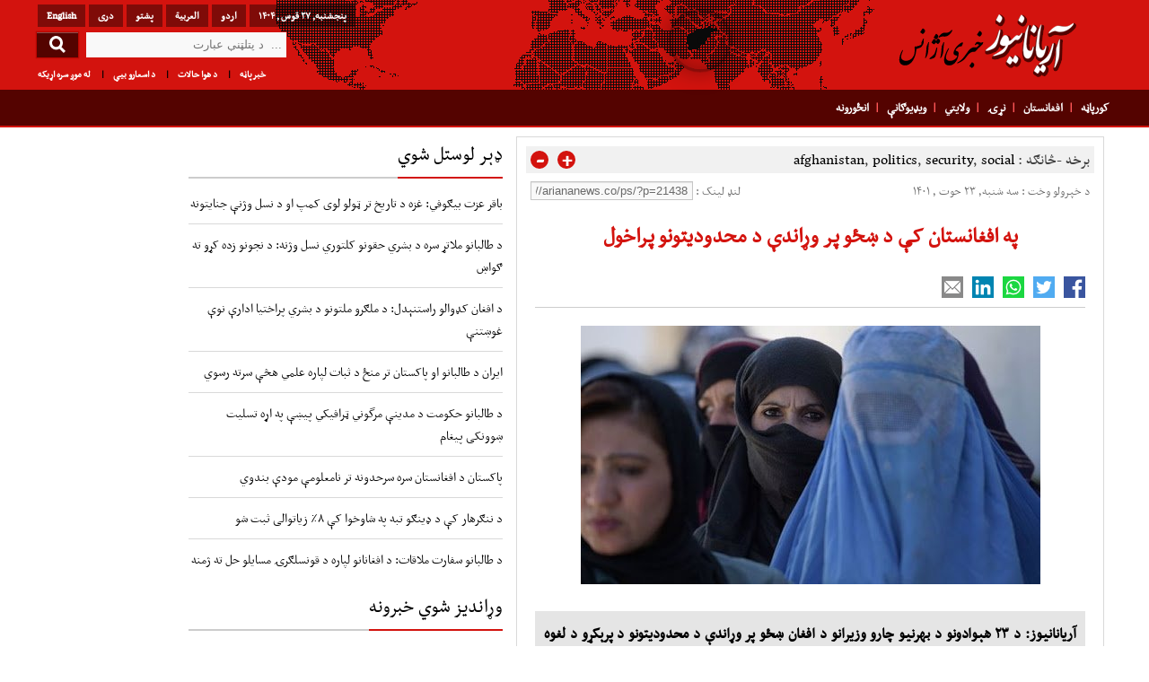

--- FILE ---
content_type: text/html; charset=UTF-8
request_url: https://ariananews.co/ps/afghanistan/%D9%BE%D9%87-%D8%A7%D9%81%D8%BA%D8%A7%D9%86%D8%B3%D8%AA%D8%A7%D9%86-%DA%A9%DB%90-%D8%AF-%DA%9A%DA%81%D9%88-%D9%BE%D8%B1-%D9%88%DA%93%D8%A7%D9%86%D8%AF%DB%90-%D8%AF-%D9%85%D8%AD%D8%AF%D9%88%D8%AF%DB%8C/
body_size: 16723
content:
<!DOCTYPE html >
<html lang="ps">
<head><meta charset="utf-8"><script>if(navigator.userAgent.match(/MSIE|Internet Explorer/i)||navigator.userAgent.match(/Trident\/7\..*?rv:11/i)){var href=document.location.href;if(!href.match(/[?&]nowprocket/)){if(href.indexOf("?")==-1){if(href.indexOf("#")==-1){document.location.href=href+"?nowprocket=1"}else{document.location.href=href.replace("#","?nowprocket=1#")}}else{if(href.indexOf("#")==-1){document.location.href=href+"&nowprocket=1"}else{document.location.href=href.replace("#","&nowprocket=1#")}}}}</script><script>(()=>{class RocketLazyLoadScripts{constructor(){this.v="2.0.4",this.userEvents=["keydown","keyup","mousedown","mouseup","mousemove","mouseover","mouseout","touchmove","touchstart","touchend","touchcancel","wheel","click","dblclick","input"],this.attributeEvents=["onblur","onclick","oncontextmenu","ondblclick","onfocus","onmousedown","onmouseenter","onmouseleave","onmousemove","onmouseout","onmouseover","onmouseup","onmousewheel","onscroll","onsubmit"]}async t(){this.i(),this.o(),/iP(ad|hone)/.test(navigator.userAgent)&&this.h(),this.u(),this.l(this),this.m(),this.k(this),this.p(this),this._(),await Promise.all([this.R(),this.L()]),this.lastBreath=Date.now(),this.S(this),this.P(),this.D(),this.O(),this.M(),await this.C(this.delayedScripts.normal),await this.C(this.delayedScripts.defer),await this.C(this.delayedScripts.async),await this.T(),await this.F(),await this.j(),await this.A(),window.dispatchEvent(new Event("rocket-allScriptsLoaded")),this.everythingLoaded=!0,this.lastTouchEnd&&await new Promise(t=>setTimeout(t,500-Date.now()+this.lastTouchEnd)),this.I(),this.H(),this.U(),this.W()}i(){this.CSPIssue=sessionStorage.getItem("rocketCSPIssue"),document.addEventListener("securitypolicyviolation",t=>{this.CSPIssue||"script-src-elem"!==t.violatedDirective||"data"!==t.blockedURI||(this.CSPIssue=!0,sessionStorage.setItem("rocketCSPIssue",!0))},{isRocket:!0})}o(){window.addEventListener("pageshow",t=>{this.persisted=t.persisted,this.realWindowLoadedFired=!0},{isRocket:!0}),window.addEventListener("pagehide",()=>{this.onFirstUserAction=null},{isRocket:!0})}h(){let t;function e(e){t=e}window.addEventListener("touchstart",e,{isRocket:!0}),window.addEventListener("touchend",function i(o){o.changedTouches[0]&&t.changedTouches[0]&&Math.abs(o.changedTouches[0].pageX-t.changedTouches[0].pageX)<10&&Math.abs(o.changedTouches[0].pageY-t.changedTouches[0].pageY)<10&&o.timeStamp-t.timeStamp<200&&(window.removeEventListener("touchstart",e,{isRocket:!0}),window.removeEventListener("touchend",i,{isRocket:!0}),"INPUT"===o.target.tagName&&"text"===o.target.type||(o.target.dispatchEvent(new TouchEvent("touchend",{target:o.target,bubbles:!0})),o.target.dispatchEvent(new MouseEvent("mouseover",{target:o.target,bubbles:!0})),o.target.dispatchEvent(new PointerEvent("click",{target:o.target,bubbles:!0,cancelable:!0,detail:1,clientX:o.changedTouches[0].clientX,clientY:o.changedTouches[0].clientY})),event.preventDefault()))},{isRocket:!0})}q(t){this.userActionTriggered||("mousemove"!==t.type||this.firstMousemoveIgnored?"keyup"===t.type||"mouseover"===t.type||"mouseout"===t.type||(this.userActionTriggered=!0,this.onFirstUserAction&&this.onFirstUserAction()):this.firstMousemoveIgnored=!0),"click"===t.type&&t.preventDefault(),t.stopPropagation(),t.stopImmediatePropagation(),"touchstart"===this.lastEvent&&"touchend"===t.type&&(this.lastTouchEnd=Date.now()),"click"===t.type&&(this.lastTouchEnd=0),this.lastEvent=t.type,t.composedPath&&t.composedPath()[0].getRootNode()instanceof ShadowRoot&&(t.rocketTarget=t.composedPath()[0]),this.savedUserEvents.push(t)}u(){this.savedUserEvents=[],this.userEventHandler=this.q.bind(this),this.userEvents.forEach(t=>window.addEventListener(t,this.userEventHandler,{passive:!1,isRocket:!0})),document.addEventListener("visibilitychange",this.userEventHandler,{isRocket:!0})}U(){this.userEvents.forEach(t=>window.removeEventListener(t,this.userEventHandler,{passive:!1,isRocket:!0})),document.removeEventListener("visibilitychange",this.userEventHandler,{isRocket:!0}),this.savedUserEvents.forEach(t=>{(t.rocketTarget||t.target).dispatchEvent(new window[t.constructor.name](t.type,t))})}m(){const t="return false",e=Array.from(this.attributeEvents,t=>"data-rocket-"+t),i="["+this.attributeEvents.join("],[")+"]",o="[data-rocket-"+this.attributeEvents.join("],[data-rocket-")+"]",s=(e,i,o)=>{o&&o!==t&&(e.setAttribute("data-rocket-"+i,o),e["rocket"+i]=new Function("event",o),e.setAttribute(i,t))};new MutationObserver(t=>{for(const n of t)"attributes"===n.type&&(n.attributeName.startsWith("data-rocket-")||this.everythingLoaded?n.attributeName.startsWith("data-rocket-")&&this.everythingLoaded&&this.N(n.target,n.attributeName.substring(12)):s(n.target,n.attributeName,n.target.getAttribute(n.attributeName))),"childList"===n.type&&n.addedNodes.forEach(t=>{if(t.nodeType===Node.ELEMENT_NODE)if(this.everythingLoaded)for(const i of[t,...t.querySelectorAll(o)])for(const t of i.getAttributeNames())e.includes(t)&&this.N(i,t.substring(12));else for(const e of[t,...t.querySelectorAll(i)])for(const t of e.getAttributeNames())this.attributeEvents.includes(t)&&s(e,t,e.getAttribute(t))})}).observe(document,{subtree:!0,childList:!0,attributeFilter:[...this.attributeEvents,...e]})}I(){this.attributeEvents.forEach(t=>{document.querySelectorAll("[data-rocket-"+t+"]").forEach(e=>{this.N(e,t)})})}N(t,e){const i=t.getAttribute("data-rocket-"+e);i&&(t.setAttribute(e,i),t.removeAttribute("data-rocket-"+e))}k(t){Object.defineProperty(HTMLElement.prototype,"onclick",{get(){return this.rocketonclick||null},set(e){this.rocketonclick=e,this.setAttribute(t.everythingLoaded?"onclick":"data-rocket-onclick","this.rocketonclick(event)")}})}S(t){function e(e,i){let o=e[i];e[i]=null,Object.defineProperty(e,i,{get:()=>o,set(s){t.everythingLoaded?o=s:e["rocket"+i]=o=s}})}e(document,"onreadystatechange"),e(window,"onload"),e(window,"onpageshow");try{Object.defineProperty(document,"readyState",{get:()=>t.rocketReadyState,set(e){t.rocketReadyState=e},configurable:!0}),document.readyState="loading"}catch(t){console.log("WPRocket DJE readyState conflict, bypassing")}}l(t){this.originalAddEventListener=EventTarget.prototype.addEventListener,this.originalRemoveEventListener=EventTarget.prototype.removeEventListener,this.savedEventListeners=[],EventTarget.prototype.addEventListener=function(e,i,o){o&&o.isRocket||!t.B(e,this)&&!t.userEvents.includes(e)||t.B(e,this)&&!t.userActionTriggered||e.startsWith("rocket-")||t.everythingLoaded?t.originalAddEventListener.call(this,e,i,o):(t.savedEventListeners.push({target:this,remove:!1,type:e,func:i,options:o}),"mouseenter"!==e&&"mouseleave"!==e||t.originalAddEventListener.call(this,e,t.savedUserEvents.push,o))},EventTarget.prototype.removeEventListener=function(e,i,o){o&&o.isRocket||!t.B(e,this)&&!t.userEvents.includes(e)||t.B(e,this)&&!t.userActionTriggered||e.startsWith("rocket-")||t.everythingLoaded?t.originalRemoveEventListener.call(this,e,i,o):t.savedEventListeners.push({target:this,remove:!0,type:e,func:i,options:o})}}J(t,e){this.savedEventListeners=this.savedEventListeners.filter(i=>{let o=i.type,s=i.target||window;return e!==o||t!==s||(this.B(o,s)&&(i.type="rocket-"+o),this.$(i),!1)})}H(){EventTarget.prototype.addEventListener=this.originalAddEventListener,EventTarget.prototype.removeEventListener=this.originalRemoveEventListener,this.savedEventListeners.forEach(t=>this.$(t))}$(t){t.remove?this.originalRemoveEventListener.call(t.target,t.type,t.func,t.options):this.originalAddEventListener.call(t.target,t.type,t.func,t.options)}p(t){let e;function i(e){return t.everythingLoaded?e:e.split(" ").map(t=>"load"===t||t.startsWith("load.")?"rocket-jquery-load":t).join(" ")}function o(o){function s(e){const s=o.fn[e];o.fn[e]=o.fn.init.prototype[e]=function(){return this[0]===window&&t.userActionTriggered&&("string"==typeof arguments[0]||arguments[0]instanceof String?arguments[0]=i(arguments[0]):"object"==typeof arguments[0]&&Object.keys(arguments[0]).forEach(t=>{const e=arguments[0][t];delete arguments[0][t],arguments[0][i(t)]=e})),s.apply(this,arguments),this}}if(o&&o.fn&&!t.allJQueries.includes(o)){const e={DOMContentLoaded:[],"rocket-DOMContentLoaded":[]};for(const t in e)document.addEventListener(t,()=>{e[t].forEach(t=>t())},{isRocket:!0});o.fn.ready=o.fn.init.prototype.ready=function(i){function s(){parseInt(o.fn.jquery)>2?setTimeout(()=>i.bind(document)(o)):i.bind(document)(o)}return"function"==typeof i&&(t.realDomReadyFired?!t.userActionTriggered||t.fauxDomReadyFired?s():e["rocket-DOMContentLoaded"].push(s):e.DOMContentLoaded.push(s)),o([])},s("on"),s("one"),s("off"),t.allJQueries.push(o)}e=o}t.allJQueries=[],o(window.jQuery),Object.defineProperty(window,"jQuery",{get:()=>e,set(t){o(t)}})}P(){const t=new Map;document.write=document.writeln=function(e){const i=document.currentScript,o=document.createRange(),s=i.parentElement;let n=t.get(i);void 0===n&&(n=i.nextSibling,t.set(i,n));const c=document.createDocumentFragment();o.setStart(c,0),c.appendChild(o.createContextualFragment(e)),s.insertBefore(c,n)}}async R(){return new Promise(t=>{this.userActionTriggered?t():this.onFirstUserAction=t})}async L(){return new Promise(t=>{document.addEventListener("DOMContentLoaded",()=>{this.realDomReadyFired=!0,t()},{isRocket:!0})})}async j(){return this.realWindowLoadedFired?Promise.resolve():new Promise(t=>{window.addEventListener("load",t,{isRocket:!0})})}M(){this.pendingScripts=[];this.scriptsMutationObserver=new MutationObserver(t=>{for(const e of t)e.addedNodes.forEach(t=>{"SCRIPT"!==t.tagName||t.noModule||t.isWPRocket||this.pendingScripts.push({script:t,promise:new Promise(e=>{const i=()=>{const i=this.pendingScripts.findIndex(e=>e.script===t);i>=0&&this.pendingScripts.splice(i,1),e()};t.addEventListener("load",i,{isRocket:!0}),t.addEventListener("error",i,{isRocket:!0}),setTimeout(i,1e3)})})})}),this.scriptsMutationObserver.observe(document,{childList:!0,subtree:!0})}async F(){await this.X(),this.pendingScripts.length?(await this.pendingScripts[0].promise,await this.F()):this.scriptsMutationObserver.disconnect()}D(){this.delayedScripts={normal:[],async:[],defer:[]},document.querySelectorAll("script[type$=rocketlazyloadscript]").forEach(t=>{t.hasAttribute("data-rocket-src")?t.hasAttribute("async")&&!1!==t.async?this.delayedScripts.async.push(t):t.hasAttribute("defer")&&!1!==t.defer||"module"===t.getAttribute("data-rocket-type")?this.delayedScripts.defer.push(t):this.delayedScripts.normal.push(t):this.delayedScripts.normal.push(t)})}async _(){await this.L();let t=[];document.querySelectorAll("script[type$=rocketlazyloadscript][data-rocket-src]").forEach(e=>{let i=e.getAttribute("data-rocket-src");if(i&&!i.startsWith("data:")){i.startsWith("//")&&(i=location.protocol+i);try{const o=new URL(i).origin;o!==location.origin&&t.push({src:o,crossOrigin:e.crossOrigin||"module"===e.getAttribute("data-rocket-type")})}catch(t){}}}),t=[...new Map(t.map(t=>[JSON.stringify(t),t])).values()],this.Y(t,"preconnect")}async G(t){if(await this.K(),!0!==t.noModule||!("noModule"in HTMLScriptElement.prototype))return new Promise(e=>{let i;function o(){(i||t).setAttribute("data-rocket-status","executed"),e()}try{if(navigator.userAgent.includes("Firefox/")||""===navigator.vendor||this.CSPIssue)i=document.createElement("script"),[...t.attributes].forEach(t=>{let e=t.nodeName;"type"!==e&&("data-rocket-type"===e&&(e="type"),"data-rocket-src"===e&&(e="src"),i.setAttribute(e,t.nodeValue))}),t.text&&(i.text=t.text),t.nonce&&(i.nonce=t.nonce),i.hasAttribute("src")?(i.addEventListener("load",o,{isRocket:!0}),i.addEventListener("error",()=>{i.setAttribute("data-rocket-status","failed-network"),e()},{isRocket:!0}),setTimeout(()=>{i.isConnected||e()},1)):(i.text=t.text,o()),i.isWPRocket=!0,t.parentNode.replaceChild(i,t);else{const i=t.getAttribute("data-rocket-type"),s=t.getAttribute("data-rocket-src");i?(t.type=i,t.removeAttribute("data-rocket-type")):t.removeAttribute("type"),t.addEventListener("load",o,{isRocket:!0}),t.addEventListener("error",i=>{this.CSPIssue&&i.target.src.startsWith("data:")?(console.log("WPRocket: CSP fallback activated"),t.removeAttribute("src"),this.G(t).then(e)):(t.setAttribute("data-rocket-status","failed-network"),e())},{isRocket:!0}),s?(t.fetchPriority="high",t.removeAttribute("data-rocket-src"),t.src=s):t.src="data:text/javascript;base64,"+window.btoa(unescape(encodeURIComponent(t.text)))}}catch(i){t.setAttribute("data-rocket-status","failed-transform"),e()}});t.setAttribute("data-rocket-status","skipped")}async C(t){const e=t.shift();return e?(e.isConnected&&await this.G(e),this.C(t)):Promise.resolve()}O(){this.Y([...this.delayedScripts.normal,...this.delayedScripts.defer,...this.delayedScripts.async],"preload")}Y(t,e){this.trash=this.trash||[];let i=!0;var o=document.createDocumentFragment();t.forEach(t=>{const s=t.getAttribute&&t.getAttribute("data-rocket-src")||t.src;if(s&&!s.startsWith("data:")){const n=document.createElement("link");n.href=s,n.rel=e,"preconnect"!==e&&(n.as="script",n.fetchPriority=i?"high":"low"),t.getAttribute&&"module"===t.getAttribute("data-rocket-type")&&(n.crossOrigin=!0),t.crossOrigin&&(n.crossOrigin=t.crossOrigin),t.integrity&&(n.integrity=t.integrity),t.nonce&&(n.nonce=t.nonce),o.appendChild(n),this.trash.push(n),i=!1}}),document.head.appendChild(o)}W(){this.trash.forEach(t=>t.remove())}async T(){try{document.readyState="interactive"}catch(t){}this.fauxDomReadyFired=!0;try{await this.K(),this.J(document,"readystatechange"),document.dispatchEvent(new Event("rocket-readystatechange")),await this.K(),document.rocketonreadystatechange&&document.rocketonreadystatechange(),await this.K(),this.J(document,"DOMContentLoaded"),document.dispatchEvent(new Event("rocket-DOMContentLoaded")),await this.K(),this.J(window,"DOMContentLoaded"),window.dispatchEvent(new Event("rocket-DOMContentLoaded"))}catch(t){console.error(t)}}async A(){try{document.readyState="complete"}catch(t){}try{await this.K(),this.J(document,"readystatechange"),document.dispatchEvent(new Event("rocket-readystatechange")),await this.K(),document.rocketonreadystatechange&&document.rocketonreadystatechange(),await this.K(),this.J(window,"load"),window.dispatchEvent(new Event("rocket-load")),await this.K(),window.rocketonload&&window.rocketonload(),await this.K(),this.allJQueries.forEach(t=>t(window).trigger("rocket-jquery-load")),await this.K(),this.J(window,"pageshow");const t=new Event("rocket-pageshow");t.persisted=this.persisted,window.dispatchEvent(t),await this.K(),window.rocketonpageshow&&window.rocketonpageshow({persisted:this.persisted})}catch(t){console.error(t)}}async K(){Date.now()-this.lastBreath>45&&(await this.X(),this.lastBreath=Date.now())}async X(){return document.hidden?new Promise(t=>setTimeout(t)):new Promise(t=>requestAnimationFrame(t))}B(t,e){return e===document&&"readystatechange"===t||(e===document&&"DOMContentLoaded"===t||(e===window&&"DOMContentLoaded"===t||(e===window&&"load"===t||e===window&&"pageshow"===t)))}static run(){(new RocketLazyLoadScripts).t()}}RocketLazyLoadScripts.run()})();</script>

<meta name='robots' content='index, follow, max-image-preview:large, max-snippet:-1, max-video-preview:-1' />

	<!-- This site is optimized with the Yoast SEO Premium plugin v26.5 (Yoast SEO v26.6) - https://yoast.com/wordpress/plugins/seo/ -->
	<title>په افغانستان کې د ښځو پر وړاندې د محدودیتونو پراخول</title>
	<meta name="description" content="آریانانیوز: د ۲۳ هېوادونو د بهرنیو چارو وزیرانو د افغان ښځو پر وړاندې د محدودیتونو د پرېکړو د لغوه کېدو غوښتنه وکړه. د نړۍ د ۲۳ هېوادونو د بهرنیو چارو" />
	<link rel="canonical" href="https://ariananews.co/ps/afghanistan/په-افغانستان-کې-د-ښځو-پر-وړاندې-د-محدودی/" />
	<meta property="og:locale" content="ps_AF" />
	<meta property="og:type" content="article" />
	<meta property="og:title" content="په افغانستان کې د ښځو پر وړاندې د محدودیتونو پراخول" />
	<meta property="og:description" content="آریانانیوز: د ۲۳ هېوادونو د بهرنیو چارو وزیرانو د افغان ښځو پر وړاندې د محدودیتونو د پرېکړو د لغوه کېدو غوښتنه وکړه. د نړۍ د ۲۳ هېوادونو د بهرنیو چارو" />
	<meta property="og:url" content="https://ariananews.co/ps/afghanistan/په-افغانستان-کې-د-ښځو-پر-وړاندې-د-محدودی/" />
	<meta property="og:site_name" content="افغانستان خبرونه" />
	<meta property="article:published_time" content="2023-03-14T08:12:36+00:00" />
	<meta property="article:modified_time" content="2023-03-20T16:16:09+00:00" />
	<meta property="og:image" content="https://ariananews.co/ps/wp-content/uploads/2022/01/زن.jpg" />
	<meta property="og:image:width" content="512" />
	<meta property="og:image:height" content="288" />
	<meta property="og:image:type" content="image/jpeg" />
	<meta name="author" content="Admin" />
	<meta name="twitter:card" content="summary_large_image" />
	<meta name="twitter:label1" content="نوشته‌شده بدست" />
	<meta name="twitter:data1" content="Admin" />
	<meta name="twitter:label2" content="زمان تقریبی برای خواندن" />
	<meta name="twitter:data2" content="2 دقیقه" />
	<script type="application/ld+json" class="yoast-schema-graph">{"@context":"https://schema.org","@graph":[{"@type":"WebPage","@id":"https://ariananews.co/ps/afghanistan/%d9%be%d9%87-%d8%a7%d9%81%d8%ba%d8%a7%d9%86%d8%b3%d8%aa%d8%a7%d9%86-%da%a9%db%90-%d8%af-%da%9a%da%81%d9%88-%d9%be%d8%b1-%d9%88%da%93%d8%a7%d9%86%d8%af%db%90-%d8%af-%d9%85%d8%ad%d8%af%d9%88%d8%af%db%8c/","url":"https://ariananews.co/ps/afghanistan/%d9%be%d9%87-%d8%a7%d9%81%d8%ba%d8%a7%d9%86%d8%b3%d8%aa%d8%a7%d9%86-%da%a9%db%90-%d8%af-%da%9a%da%81%d9%88-%d9%be%d8%b1-%d9%88%da%93%d8%a7%d9%86%d8%af%db%90-%d8%af-%d9%85%d8%ad%d8%af%d9%88%d8%af%db%8c/","name":"په افغانستان کې د ښځو پر وړاندې د محدودیتونو پراخول","isPartOf":{"@id":"https://ariananews.co/ps/#website"},"primaryImageOfPage":{"@id":"https://ariananews.co/ps/afghanistan/%d9%be%d9%87-%d8%a7%d9%81%d8%ba%d8%a7%d9%86%d8%b3%d8%aa%d8%a7%d9%86-%da%a9%db%90-%d8%af-%da%9a%da%81%d9%88-%d9%be%d8%b1-%d9%88%da%93%d8%a7%d9%86%d8%af%db%90-%d8%af-%d9%85%d8%ad%d8%af%d9%88%d8%af%db%8c/#primaryimage"},"image":{"@id":"https://ariananews.co/ps/afghanistan/%d9%be%d9%87-%d8%a7%d9%81%d8%ba%d8%a7%d9%86%d8%b3%d8%aa%d8%a7%d9%86-%da%a9%db%90-%d8%af-%da%9a%da%81%d9%88-%d9%be%d8%b1-%d9%88%da%93%d8%a7%d9%86%d8%af%db%90-%d8%af-%d9%85%d8%ad%d8%af%d9%88%d8%af%db%8c/#primaryimage"},"thumbnailUrl":"https://media.ariananews.co/ps/2022/01/زن.jpg","datePublished":"2023-03-14T08:12:36+00:00","dateModified":"2023-03-20T16:16:09+00:00","author":{"@id":"https://ariananews.co/ps/#/schema/person/50b07ab87eb40be02a6e341febf3bd8d"},"description":"آریانانیوز: د ۲۳ هېوادونو د بهرنیو چارو وزیرانو د افغان ښځو پر وړاندې د محدودیتونو د پرېکړو د لغوه کېدو غوښتنه وکړه. د نړۍ د ۲۳ هېوادونو د بهرنیو چارو","breadcrumb":{"@id":"https://ariananews.co/ps/afghanistan/%d9%be%d9%87-%d8%a7%d9%81%d8%ba%d8%a7%d9%86%d8%b3%d8%aa%d8%a7%d9%86-%da%a9%db%90-%d8%af-%da%9a%da%81%d9%88-%d9%be%d8%b1-%d9%88%da%93%d8%a7%d9%86%d8%af%db%90-%d8%af-%d9%85%d8%ad%d8%af%d9%88%d8%af%db%8c/#breadcrumb"},"inLanguage":"fa-IR","potentialAction":[{"@type":"ReadAction","target":["https://ariananews.co/ps/afghanistan/%d9%be%d9%87-%d8%a7%d9%81%d8%ba%d8%a7%d9%86%d8%b3%d8%aa%d8%a7%d9%86-%da%a9%db%90-%d8%af-%da%9a%da%81%d9%88-%d9%be%d8%b1-%d9%88%da%93%d8%a7%d9%86%d8%af%db%90-%d8%af-%d9%85%d8%ad%d8%af%d9%88%d8%af%db%8c/"]}]},{"@type":"ImageObject","inLanguage":"fa-IR","@id":"https://ariananews.co/ps/afghanistan/%d9%be%d9%87-%d8%a7%d9%81%d8%ba%d8%a7%d9%86%d8%b3%d8%aa%d8%a7%d9%86-%da%a9%db%90-%d8%af-%da%9a%da%81%d9%88-%d9%be%d8%b1-%d9%88%da%93%d8%a7%d9%86%d8%af%db%90-%d8%af-%d9%85%d8%ad%d8%af%d9%88%d8%af%db%8c/#primaryimage","url":"https://media.ariananews.co/ps/2022/01/زن.jpg","contentUrl":"https://media.ariananews.co/ps/2022/01/زن.jpg","width":512,"height":288},{"@type":"BreadcrumbList","@id":"https://ariananews.co/ps/afghanistan/%d9%be%d9%87-%d8%a7%d9%81%d8%ba%d8%a7%d9%86%d8%b3%d8%aa%d8%a7%d9%86-%da%a9%db%90-%d8%af-%da%9a%da%81%d9%88-%d9%be%d8%b1-%d9%88%da%93%d8%a7%d9%86%d8%af%db%90-%d8%af-%d9%85%d8%ad%d8%af%d9%88%d8%af%db%8c/#breadcrumb","itemListElement":[{"@type":"ListItem","position":1,"name":"خانه","item":"https://ariananews.co/ps/"},{"@type":"ListItem","position":2,"name":"په افغانستان کې د ښځو پر وړاندې د محدودیتونو پراخول"}]},{"@type":"WebSite","@id":"https://ariananews.co/ps/#website","url":"https://ariananews.co/ps/","name":"افغانستان خبرونه","description":"","potentialAction":[{"@type":"SearchAction","target":{"@type":"EntryPoint","urlTemplate":"https://ariananews.co/ps/?s={search_term_string}"},"query-input":{"@type":"PropertyValueSpecification","valueRequired":true,"valueName":"search_term_string"}}],"inLanguage":"fa-IR"},{"@type":"Person","@id":"https://ariananews.co/ps/#/schema/person/50b07ab87eb40be02a6e341febf3bd8d","name":"Admin","image":{"@type":"ImageObject","inLanguage":"fa-IR","@id":"https://ariananews.co/ps/#/schema/person/image/","url":"https://secure.gravatar.com/avatar/ad725df131a282208668d643884a72a5a4096a91f38504d306c9ac7785261fb0?s=96&d=mm&r=g","contentUrl":"https://secure.gravatar.com/avatar/ad725df131a282208668d643884a72a5a4096a91f38504d306c9ac7785261fb0?s=96&d=mm&r=g","caption":"Admin"}}]}</script>
	<!-- / Yoast SEO Premium plugin. -->


<style id='wp-img-auto-sizes-contain-inline-css' type='text/css'>
img:is([sizes=auto i],[sizes^="auto," i]){contain-intrinsic-size:3000px 1500px}
/*# sourceURL=wp-img-auto-sizes-contain-inline-css */
</style>
<script type="rocketlazyloadscript" data-rocket-type="text/javascript" id="post-views-counter-frontend-js-before">
/* <![CDATA[ */
var pvcArgsFrontend = {"mode":"js","postID":21438,"requestURL":"https:\/\/ariananews.co\/ps\/wp-admin\/admin-ajax.php","nonce":"88ad196711","dataStorage":"cookies","multisite":false,"path":"\/ps\/","domain":""};

//# sourceURL=post-views-counter-frontend-js-before
/* ]]> */
</script>
<script type="rocketlazyloadscript" data-rocket-type="text/javascript" data-rocket-src="https://ariananews.co/ps/wp-content/plugins/post-views-counter/js/frontend.min.js" id="post-views-counter-frontend-js" data-rocket-defer defer></script>
<noscript><style id="rocket-lazyload-nojs-css">.rll-youtube-player, [data-lazy-src]{display:none !important;}</style></noscript><meta name="viewport" content="width=device-width, initial-scale=1">

	
<link rel="alternate" type="application/rss+xml" title="افغانستان خبرونه RSS Feed" href="https://ariananews.co/ps/feed/" />
<link rel="alternate" type="application/atom+xml" title=" Atom Feed" href="https://ariananews.co/ps/feed/atom/" />
<link rel="pingback" href="https://ariananews.co/ps/xmlrpc.php" />
<link rel="preload" href="https://ariananews.co/ps/wp-content/themes/ariananews2018-ps/fonts/ariananews.woff2" as="font" type="font/woff2" crossorigin>
<link data-minify="1" rel="stylesheet" href="https://ariananews.co/ps/wp-content/cache/min/1/ps/wp-content/themes/ariananews2018-ps/style.css?ver=1765977014">
<link rel="apple-touch-icon" sizes="76x76" href="/ico/apple-touch-icon-76x76.png">
<link rel="apple-touch-icon" sizes="120x120" href="/ico/apple-touch-icon-120x120.png">
<link rel="apple-touch-icon" sizes="152x152" href="/ico/apple-touch-icon-152x152.png">
<link rel="apple-touch-icon" sizes="167x167" href="/ico/apple-touch-icon-167x167.png">
<link rel="apple-touch-icon" sizes="180x180" href="/ico/apple-touch-icon-180x180.png">
<link rel="icon" sizes="192x192" href="/ico/favicon-192.png">
<link rel="shortcut icon" href="/ico/favicon.png">
<link rel="alternate" hreflang="ps-AF" href="https://ariananews.co/ps/afghanistan/%D9%BE%D9%87-%D8%A7%D9%81%D8%BA%D8%A7%D9%86%D8%B3%D8%AA%D8%A7%D9%86-%DA%A9%DB%90-%D8%AF-%DA%9A%DA%81%D9%88-%D9%BE%D8%B1-%D9%88%DA%93%D8%A7%D9%86%D8%AF%DB%90-%D8%AF-%D9%85%D8%AD%D8%AF%D9%88%D8%AF%DB%8C/">

	
	
	
<script type="rocketlazyloadscript" data-rocket-type="text/javascript">window.addEventListener('DOMContentLoaded', function() {
            $(document).ready(function() {
			$('.panel_remover').css({ height: $( document ).height() });
  $menuLeft = $('.pushmenu-left');
  $nav_list = $('#nav_list');

  
  $nav_list.click(function() {
    $(this).toggleClass('active');
    $('.pushmenu-push').toggleClass('pushmenu-push-toright');
    $menuLeft.toggleClass('pushmenu-open');
	$('.panel_remover').fadeToggle();
  });
  
 $('.panel_remover').click(function() {

	$nav_list.toggleClass('active');
    $('.pushmenu-push').toggleClass('pushmenu-push-toright');
    $menuLeft.toggleClass('pushmenu-open');
	$('.panel_remover').fadeToggle();
  });
    
});
});</script>
<!-- Global site tag (gtag.js) - Google Analytics -->
<script type="rocketlazyloadscript" async data-rocket-src="https://www.googletagmanager.com/gtag/js?id=UA-104690345-1"></script>
<script type="rocketlazyloadscript">
  window.dataLayer = window.dataLayer || [];
  function gtag(){dataLayer.push(arguments);}
  gtag('js', new Date());

  gtag('config', 'UA-104690345-1');
</script>

<meta name="generator" content="WP Rocket 3.20.2" data-wpr-features="wpr_delay_js wpr_defer_js wpr_minify_js wpr_lazyload_images wpr_minify_css wpr_desktop" /></head>
<body id="body" class="pushmenu-push">
<div data-rocket-location-hash="e6ab365678b9d8ce6839b1d4c6da6433" class="panel_remover"></div>
<!--[if IE]>
<div class="ie-warning">
لطفاً برای استفاده بهتر از سایت از مرورگرهایی نظیر Mozila Firefox و Google Chrome استفاده کنید .
</div>
<![endif]-->


<div data-rocket-location-hash="cbdddaba7a89fca0f94646ff0fd216c0" class="header_bg">


<div data-rocket-location-hash="1eaa152ccf2e6ee3f71f8b400e41a21c" class="header">
<div id="nav_list" class="bar_container">
<div class="bar1"></div>
<div class="bar2"></div>
<div class="bar3"></div>
</div>
<div data-rocket-location-hash="e16eee47a72b838dbb0a8cd3d795420e" class="header_rside">
<a href="https://ariananews.co/ps/" title="آریانانیوز خبری آژانس" ></a>

</div>

<div data-rocket-location-hash="73dbd70e48d71faa9918ef2e51d67c7f" class="header_lside">
<div class="header-cssload-loader"></div>
<div class="site_lang">
<ul>
<li>
<a href="https://ariananews.co/en" title="English" >English</a>
</li>
<li>
<a href="https://ariananews.co/" title="دری" >دری</a>
</li>
<li>
<a href="https://ariananews.co/ps/" title="پشتو" >پشتو</a>
</li>
<li>
<a href="https://ariananews.co/ar/" title="العربیة" >العربیة</a>
</li>
<li>
<a href="https://ariananews.co/ur/" title="اردو" >اردو</a>
</li>
<li>
پنجشنبه, ۲۷ قوس , ۱۴۰۴</li>


</ul>

</div>



<div class="search">
<form action="https://ariananews.co/ps" method="get" name="mod"> 
	<input type="text" placeholder="د پتلټنې عبارت  ..." id="s" name="s" value="" title="" /> 
		
	<input type="submit" value="" />
	</form>
</div>

<div class="top_nav">
<ul>

<li>
<a href="https://ariananews.co/ps/contact" title="له موږ سره اړیکه" >له موږ سره اړیکه</a>
</li>
<li>
<a href="#" title="د اسعارو بیې" >د اسعارو بیې</a>
</li>
<li>
<a href="#" title="د هوا حالات" >د هوا حالات</a>
</li>
<li>
<a href="#" title="خبرپاڼه" >خبرپاڼه</a>
</li>

</ul>

</div>

</div>

</div>

<div id="navbar" class="bottom_nav">
<div class="bottom_nav_content">
<div data-rocket-location-hash="41c6a90e1add2d71c294d70b0ebbaae3">

<div class="pushmenu pushmenu-left">
<ul class="links">
<li>
<a href="https://ariananews.co/ps" title="کورپاڼه" >کورپاڼه</a>
</li>
<li>
<a href="https://ariananews.co/ps/afghanistan/" title="افغانستان" >افغانستان</a>
</li>
<li>
<a href="https://ariananews.co/ps/world/" title="نړۍ" >نړۍ</a>
</li>
<li>
<a href="#" title="ولایتي" >ولایتي</a>
</li>
<li>
<a href="https://ariananews.co/ps/video/" title="ویډیوګانې" >ویډیوګانې</a>
</li>
<li>
<a href="https://ariananews.co/ps/picture/" title="انځورونه" >انځورونه</a>
</li>




</ul>
</div>
</div>
</div>
</div>

	

</div>


<div data-rocket-location-hash="ec154154cbb2b6c9ae0e60f0dc40f7b6" class="index">
<div data-rocket-location-hash="02473277e8fdcd0552a0c87ad59d61bd" class="wrapper">
<div data-rocket-location-hash="806093fa6633b404b7ecd673dfc6035d" class="row_single">
<div class="single_content">

 


<div class="single_tools">

<p>
<span style="float:right;">
برخه -څانګه : 
		<a href="https://ariananews.co/ps/afghanistan/" rel="category tag">afghanistan</a>, <a href="https://ariananews.co/ps/afghanistan/politics/" rel="category tag">politics</a>, <a href="https://ariananews.co/ps/afghanistan/security/" rel="category tag">security</a>, <a href="https://ariananews.co/ps/afghanistan/social/" rel="category tag">social</a>
</span>

<span class="font-button minus">-</span><span class="font-button plus">+</span> 

<span style="float:left;">
		 		  
</span>

</p>
<span style="float:right;">
		 د خپرولو وخت : 
		سه شنبه, ۲۳ حوت , ۱۴۰۱</span>
<span style="float:left;">
لنډ لینک : 
		 <input onClick="this.setSelectionRange(0, this.value.length)" value="https://ariananews.co/ps/?p=21438" />
		
</span>

		          
   
    <script type="rocketlazyloadscript" data-rocket-type="text/javascript">window.addEventListener('DOMContentLoaded', function() {
        $(function () {
            $(".font-button").bind("click", function () {
                var size = parseInt($(".main-single-content").css("font-size"));
                if ($(this).hasClass("plus")) {
                    size = size + 2;
					if (size > 26) {
                        size = 26;
                    }
                } else {
                    size = size - 2;
                    if (size <= 10) {
                        size = 10;
                    }
                }
                $(".main-single-content").css("font-size", size);
            });
        });
    });</script>

		</div>


	
<h1>په افغانستان کې د ښځو پر وړاندې د محدودیتونو پراخول</h1>

<div class="single_social_buttons"><a href="https://www.facebook.com/sharer/sharer.php?u=https://ariananews.co/ps/?p=21438" target="_blank"></a><a href="https://twitter.com/intent/tweet?text=په%20افغانستان%20کې%20د%20ښځو%20پر%20وړاندې%20د%20محدودیتونو%20پراخول&amp;url=https://ariananews.co/ps/?p=21438" target="_blank"></a><a href="whatsapp://send?text=په%20افغانستان%20کې%20د%20ښځو%20پر%20وړاندې%20د%20محدودیتونو%20پراخولhttps://ariananews.co/ps/?p=21438" data-action="share/whatsapp/share"></a><a href="https://www.linkedin.com/shareArticle?mini=true&url=https://ariananews.co/ps/?p=21438&amp;title=په%20افغانستان%20کې%20د%20ښځو%20پر%20وړاندې%20د%20محدودیتونو%20پراخول" target="_blank"></a><a href="/cdn-cgi/l/email-protection#[base64]" target="_blank"></a></div><p style="text-align:center;padding:0;margin:0">
<img width="512" height="288" src="data:image/svg+xml,%3Csvg%20xmlns='http://www.w3.org/2000/svg'%20viewBox='0%200%20512%20288'%3E%3C/svg%3E" class="attachment-index_feather_post size-index_feather_post wp-post-image" alt="" decoding="async" fetchpriority="high" data-lazy-src="https://media.ariananews.co/ps/2022/01/زن.jpg" /><noscript><img width="512" height="288" src="https://media.ariananews.co/ps/2022/01/زن.jpg" class="attachment-index_feather_post size-index_feather_post wp-post-image" alt="" decoding="async" fetchpriority="high" /></noscript></p>
<p class="read_more">آریانانیوز: د ۲۳ هېوادونو د بهرنیو چارو وزیرانو د افغان ښځو پر وړاندې د محدودیتونو د پرېکړو د لغوه کېدو غوښتنه وکړه.</p><br><p><span id="more-21438"></span></p>
<p>د نړۍ د ۲۳ هېوادونو د بهرنیو چارو وزیرانو او د اروپايي ټولنې عالي استازي په یوه ګډه اعلامیه کې پر طالبانو غږ وکړ چې هغه پرېکړې او کړنې دې لغوه کړي چې د دوی بشري حقونو او اساسي آزادیو ته د ښځو او نجونو لاسرسی محدودوي.</p>
<p>د دې اعلامیې له مخې په افغانستان کې ښځې او نجونې له شپږم ټولګي پورته زده کړو، لوړو زده کړو، عامه ځایونو او سیاسي فعالیتونو او کاري فرصتونو ته له لاسرسي څخه محرومې دي.</p>
<p>په دغه بیانیه کې راغلي دي چې د دغو اقداماتو ناوړه اغیزې، تر څو چې ورته پام ونه شي، د افغانستان د اقتصاد او ټولنې لپاره به ویجاړونکي او نه جبرانېدونکي وي او د افغانستان هر وګړی به یې احساس کړي.</p>
<p>د نړۍ د ۲۳ هېوادونو وزیرانو اعلان وکړ چې د بشري حقونو او د ښځو او نجونو اساسي آزادیو ته بشپړ درناوی او په ټولنه کې د هغوی مساوي او معنی لرونکي ګډون نه یوازې په خپل ذات کې یو هدف دی، بلکې په افغانستان کې د پایداره اقتصادي او سیاسي پرمختګ، ټولنیز یووالي، ثبات او سولې لپاره یو شرط دی.</p>
<p>بیان پر دې په ټینګار سره چې د بشردوستانه مرستو او بنسټیزو خدمتونو عادلانه او هراړخیز چمتو کول د ښځو له بشپړې ونډې پرته ناشوني دي، ادعا وکړه، په داسې حال کې چې میلیونونه خلک د لوږې په څنډه کې دي، د ښځو پر کار بندیز د بشري سازمانونو هڅې له خنډ سره مخامخ کوي ترڅو د 28 ملیون څخه زیاتو خلکو ته ورسیږي چې په مرستو پورې تړلي دي.</p>



<div class="single_social_buttons"><span>شریک یي کړئ!</span><a href="https://www.facebook.com/sharer/sharer.php?u=https://ariananews.co/ps/?p=21438" target="_blank"></a><a href="https://twitter.com/intent/tweet?text=په%20افغانستان%20کې%20د%20ښځو%20پر%20وړاندې%20د%20محدودیتونو%20پراخول&amp;url=https://ariananews.co/ps/?p=21438" target="_blank"></a><a href="whatsapp://send?text=په%20افغانستان%20کې%20د%20ښځو%20پر%20وړاندې%20د%20محدودیتونو%20پراخولhttps://ariananews.co/ps/?p=21438" data-action="share/whatsapp/share"></a><a href="https://www.linkedin.com/shareArticle?mini=true&url=https://ariananews.co/ps/?p=21438&amp;title=په%20افغانستان%20کې%20د%20ښځو%20پر%20وړاندې%20د%20محدودیتونو%20پراخول" target="_blank"></a><a href="/cdn-cgi/l/email-protection#[base64]" target="_blank"></a></div>

<div class="single_related_posts">
<span>اړوند خبرونه</span>
	
<ul>
  
    <li>
<img src="data:image/svg+xml,%3Csvg%20xmlns='http://www.w3.org/2000/svg'%20viewBox='0%200%200%200'%3E%3C/svg%3E" alt="د افغان کډوالو راستنېدل: د ملګرو ملتونو د بشري پراختیا ادارې نوې غوښتنې" data-lazy-src="https://media.ariananews.co/ps/2023/12/پناهجو-افغان-1.jpg" ><noscript><img src="https://media.ariananews.co/ps/2023/12/پناهجو-افغان-1.jpg" alt="د افغان کډوالو راستنېدل: د ملګرو ملتونو د بشري پراختیا ادارې نوې غوښتنې" ></noscript>
<h3>
<a href="https://ariananews.co/ps/news/urgent-call-to-action-un-habitat-highlights-dire-conditions-for-returning-afghan-refugees/" title="د افغان کډوالو راستنېدل: د ملګرو ملتونو د بشري پراختیا ادارې نوې غوښتنې" >د افغان کډوالو راستنېدل: د ملګرو ملتونو د بشري پراختیا ادارې نوې غوښتنې</a>
</h3>

</li>
      
    <li>
<img src="data:image/svg+xml,%3Csvg%20xmlns='http://www.w3.org/2000/svg'%20viewBox='0%200%200%200'%3E%3C/svg%3E" alt="د کونړ زلزلې متاثره کورنیو ته د نړیوال صلیب کمیټې مرسته" data-lazy-src="https://media.ariananews.co/ps/2024/07/زلزله-هرات.jpg" ><noscript><img src="https://media.ariananews.co/ps/2024/07/زلزله-هرات.jpg" alt="د کونړ زلزلې متاثره کورنیو ته د نړیوال صلیب کمیټې مرسته" ></noscript>
<h3>
<a href="https://ariananews.co/ps/news/red-cross-launches-cash-assistance-for-earthquake-victims-in-kunar-afghanistan/" title="د کونړ زلزلې متاثره کورنیو ته د نړیوال صلیب کمیټې مرسته" >د کونړ زلزلې متاثره کورنیو ته د نړیوال صلیب کمیټې مرسته</a>
</h3>

</li>
      
    <li>
<img src="data:image/svg+xml,%3Csvg%20xmlns='http://www.w3.org/2000/svg'%20viewBox='0%200%200%200'%3E%3C/svg%3E" alt="د افغانستان صادراتو کې د پام وړ زیاتوالی، واردات کم شوي" data-lazy-src="https://media.ariananews.co/ps/2021/04/مواد-انفجاری-بندر-تورخم-1.jpg" ><noscript><img src="https://media.ariananews.co/ps/2021/04/مواد-انفجاری-بندر-تورخم-1.jpg" alt="د افغانستان صادراتو کې د پام وړ زیاتوالی، واردات کم شوي" ></noscript>
<h3>
<a href="https://ariananews.co/ps/news/afghanistans-export-surge-a-45-1-million-dollar-boost-in-october-2/" title="د افغانستان صادراتو کې د پام وړ زیاتوالی، واردات کم شوي" >د افغانستان صادراتو کې د پام وړ زیاتوالی، واردات کم شوي</a>
</h3>

</li>
      
    <li>
<img src="data:image/svg+xml,%3Csvg%20xmlns='http://www.w3.org/2000/svg'%20viewBox='0%200%200%200'%3E%3C/svg%3E" alt="افغانستان د اقلیمي بدلون له امله د نړۍ تر ټولو زیان منونکی هیواد" data-lazy-src="https://media.ariananews.co/ps/2025/11/آب.jpg" ><noscript><img src="https://media.ariananews.co/ps/2025/11/آب.jpg" alt="افغانستان د اقلیمي بدلون له امله د نړۍ تر ټولو زیان منونکی هیواد" ></noscript>
<h3>
<a href="https://ariananews.co/ps/news/unicef-reveals-afghanistans-struggle-against-climate-change-80-of-population-faces-contaminated-water-crisis/" title="افغانستان د اقلیمي بدلون له امله د نړۍ تر ټولو زیان منونکی هیواد" >افغانستان د اقلیمي بدلون له امله د نړۍ تر ټولو زیان منونکی هیواد</a>
</h3>

</li>
      
    <li>
<img src="data:image/svg+xml,%3Csvg%20xmlns='http://www.w3.org/2000/svg'%20viewBox='0%200%200%200'%3E%3C/svg%3E" alt="د افغانستان د بدې تغذیې خطر او د مرستو اړتیا" data-lazy-src="https://media.ariananews.co/ps/2022/08/Hunger-in-Afghanistan-گرسنگی-در-افغانستان.jpg" ><noscript><img src="https://media.ariananews.co/ps/2022/08/Hunger-in-Afghanistan-گرسنگی-در-افغانستان.jpg" alt="د افغانستان د بدې تغذیې خطر او د مرستو اړتیا" ></noscript>
<h3>
<a href="https://ariananews.co/ps/news/urgent-action-needed-afghanistan-faces-escalating-malnutrition-crisis-amid-winter-approaches/" title="د افغانستان د بدې تغذیې خطر او د مرستو اړتیا" >د افغانستان د بدې تغذیې خطر او د مرستو اړتیا</a>
</h3>

</li>
      
    <li>
<img src="data:image/svg+xml,%3Csvg%20xmlns='http://www.w3.org/2000/svg'%20viewBox='0%200%200%200'%3E%3C/svg%3E" alt="د افغانستان د اوپیوم تولید کې بې ساری کمښت او سینتتیک مخدره توکو ته خطر" data-lazy-src="https://media.ariananews.co/ps/2025/11/مواد-مخدر-مصنوعی.jpg" ><noscript><img src="https://media.ariananews.co/ps/2025/11/مواد-مخدر-مصنوعی.jpg" alt="د افغانستان د اوپیوم تولید کې بې ساری کمښت او سینتتیک مخدره توکو ته خطر" ></noscript>
<h3>
<a href="https://ariananews.co/ps/news/afghanistans-opium-production-declines-significantly-amid-rising-synthetic-drug-threat/" title="د افغانستان د اوپیوم تولید کې بې ساری کمښت او سینتتیک مخدره توکو ته خطر" >د افغانستان د اوپیوم تولید کې بې ساری کمښت او سینتتیک مخدره توکو ته خطر</a>
</h3>

</li>
    
 
</ul>
</div>


			








<!-- You can start editing here. -->
<div id="commentsbox">

			<!-- If comments are closed. -->
		<p class="nocomments">دیدگاه ها بسته شده است</p>

	


</div>

</div>
</div>




			
			

<div data-rocket-location-hash="20c2d1825280861c0ca819d1b92af124" class="row_sidebar">



<div class="row_sidebar_box">
<span><h2>
ډېر لوستل شوي
</h2></span>
<ul>
<li>
<a href="https://ariananews.co/ps/world/baqir-izzatbegovic-condemns-zionisms-actions-in-gaza-draws-controversial-comparisons-to-nazism/">باقر عزت بیګوفي: غزه د تاریخ تر ټولو لوی کمپ او د نسل وژنې جنایتونه</a>
</li>
<li>
<a href="https://ariananews.co/ps/news/talibans-education-restrictions-in-afghanistan-classified-as-cultural-genocide/">د طالبانو ملاتړ سره د بشري حقونو کلتوري نسل وژنه: د نجونو زده کړو ته ګواښ</a>
</li>
<li>
<a href="https://ariananews.co/ps/news/urgent-call-to-action-un-habitat-highlights-dire-conditions-for-returning-afghan-refugees/">د افغان کډوالو راستنېدل: د ملګرو ملتونو د بشري پراختیا ادارې نوې غوښتنې</a>
</li>
<li>
<a href="https://ariananews.co/ps/news/irans-foreign-minister-highlights-diplomatic-efforts-to-ease-taliban-pakistan-tensions/">ایران د طالبانو او پاکستان تر منځ د ثبات لپاره علمي هڅې سرته رسوي</a>
</li>
<li>
<a href="https://ariananews.co/ps/news/taliban-government-expresses-condolences-for-indian-pilgrims-killed-in-medina-accident/">د طالبانو حکومت د مدینې مرگوني ټرافیکي پیښې په اړه تسلیت ښوونکی پیغام</a>
</li>
<li>
<a href="https://ariananews.co/ps/news/pakistan-closes-afghanistan-border-indefinitely-over-terrorism-concerns/">پاکستان د افغانستان سره سرحدونه تر نامعلومې مودې بندوي</a>
</li>
<li>
<a href="https://ariananews.co/ps/news/dengue-fever-cases-surge-in-nangarhar-who-calls-for-urgent-action/">د ننګرهار کې د ډینګو تبه په شاوخوا کې ۸٪ زیاتوالی ثبت شو</a>
</li>
<li>
<a href="https://ariananews.co/ps/news/taliban-and-uae-strengthen-ties-key-discussions-on-afghan-detainees-and-consular-relations/">د طالبانو سفارت ملاقات: د افغانانو لپاره د قونسلګرۍ مسایلو حل ته ژمنه</a>
</li>
</ul>

</div>





<div class="row_sidebar_box thumb">
<span><h2>
وړاندیز شوي خبرونه
</h2></span>
<ul>

<li>
<a href="https://ariananews.co/ps/afghanistan/%d8%af-%d8%ae%d9%84%db%8c%d9%84%d8%a7%d9%84%d8%b1%d8%ad%d9%85%d8%a7%d9%86-%d8%ad%d9%82%d8%a7%d9%86%d9%8a-%d8%aa%d8%b1%d9%88%d8%b1-%d8%af-%d8%b7%d8%a7%d9%84%d8%a8%d8%a7%d9%86%d9%88-%d8%ad/" alt="د خلیل‌الرحمان حقاني ترور: د طالبانو حکومت لپاره احتمالي پایلې" >
<img src="data:image/svg+xml,%3Csvg%20xmlns='http://www.w3.org/2000/svg'%20viewBox='0%200%200%200'%3E%3C/svg%3E" alt="د خلیل‌الرحمان حقاني ترور: د طالبانو حکومت لپاره احتمالي پایلې" data-lazy-src="https://media.ariananews.co/ps/2025/01/خلیل_الرحمان-حقانی-85x70.jpg" ><noscript><img src="https://media.ariananews.co/ps/2025/01/خلیل_الرحمان-حقانی-85x70.jpg" alt="د خلیل‌الرحمان حقاني ترور: د طالبانو حکومت لپاره احتمالي پایلې" ></noscript>
</a>
<h3>
<a href="https://ariananews.co/ps/afghanistan/%d8%af-%d8%ae%d9%84%db%8c%d9%84%d8%a7%d9%84%d8%b1%d8%ad%d9%85%d8%a7%d9%86-%d8%ad%d9%82%d8%a7%d9%86%d9%8a-%d8%aa%d8%b1%d9%88%d8%b1-%d8%af-%d8%b7%d8%a7%d9%84%d8%a8%d8%a7%d9%86%d9%88-%d8%ad/" title="د خلیل‌الرحمان حقاني ترور: د طالبانو حکومت لپاره احتمالي پایلې" >د خلیل‌الرحمان حقاني ترور: د طالبانو حکومت لپاره احتمالي پایلې</a>
</h3>

</li>



<li>
<a href="https://ariananews.co/ps/afghanistan/%d8%af-%d9%87%d9%86%d8%af-%d8%a7%d9%88-%d8%b7%d8%a7%d9%84%d8%a8%d8%a7%d9%86%d9%88-%d8%a7%da%93%db%8c%da%a9%db%90%d8%9b-%da%89%db%8c%d9%be%d9%84%d9%88%d9%85%d8%a7%d8%b3%db%8d-%d8%aa%d9%87-%d8%a8%db%8c/" alt="د هند او طالبانو اړیکې؛ ډیپلوماسۍ ته بیرته راستنیدل که نوي ننګونې؟" >
<img src="data:image/svg+xml,%3Csvg%20xmlns='http://www.w3.org/2000/svg'%20viewBox='0%200%200%200'%3E%3C/svg%3E" alt="د هند او طالبانو اړیکې؛ ډیپلوماسۍ ته بیرته راستنیدل که نوي ننګونې؟" data-lazy-src="https://media.ariananews.co/ps/2025/01/طالبان-85x70.jpg" ><noscript><img src="https://media.ariananews.co/ps/2025/01/طالبان-85x70.jpg" alt="د هند او طالبانو اړیکې؛ ډیپلوماسۍ ته بیرته راستنیدل که نوي ننګونې؟" ></noscript>
</a>
<h3>
<a href="https://ariananews.co/ps/afghanistan/%d8%af-%d9%87%d9%86%d8%af-%d8%a7%d9%88-%d8%b7%d8%a7%d9%84%d8%a8%d8%a7%d9%86%d9%88-%d8%a7%da%93%db%8c%da%a9%db%90%d8%9b-%da%89%db%8c%d9%be%d9%84%d9%88%d9%85%d8%a7%d8%b3%db%8d-%d8%aa%d9%87-%d8%a8%db%8c/" title="د هند او طالبانو اړیکې؛ ډیپلوماسۍ ته بیرته راستنیدل که نوي ننګونې؟" >د هند او طالبانو اړیکې؛ ډیپلوماسۍ ته بیرته راستنیدل که نوي ننګونې؟</a>
</h3>

</li>



<li>
<a href="https://ariananews.co/ps/afghanistan/%d8%af-%d8%b7%d8%a7%d9%84%d8%a8%d8%a7%d9%86%d9%88-%d9%84%d8%ae%d9%88%d8%a7-%d8%af-%d8%b1%d8%b3%d9%86%db%8c%d9%88-%da%81%d9%be%d9%84%d8%9b-%d8%ad%da%a9%d9%88%d9%85%d8%aa-%d9%be%d9%87-%d8%a7%d9%81%d8%ba/" alt="د طالبانو لخوا د رسنیو ځپل؛ حکومت په افغانستان کې د آزادو معلوماتو جریان بندوي" >
<img src="data:image/svg+xml,%3Csvg%20xmlns='http://www.w3.org/2000/svg'%20viewBox='0%200%200%200'%3E%3C/svg%3E" alt="د طالبانو لخوا د رسنیو ځپل؛ حکومت په افغانستان کې د آزادو معلوماتو جریان بندوي" data-lazy-src="https://media.ariananews.co/ps/2019/09/خبرنگار-1-85x70.jpg" ><noscript><img src="https://media.ariananews.co/ps/2019/09/خبرنگار-1-85x70.jpg" alt="د طالبانو لخوا د رسنیو ځپل؛ حکومت په افغانستان کې د آزادو معلوماتو جریان بندوي" ></noscript>
</a>
<h3>
<a href="https://ariananews.co/ps/afghanistan/%d8%af-%d8%b7%d8%a7%d9%84%d8%a8%d8%a7%d9%86%d9%88-%d9%84%d8%ae%d9%88%d8%a7-%d8%af-%d8%b1%d8%b3%d9%86%db%8c%d9%88-%da%81%d9%be%d9%84%d8%9b-%d8%ad%da%a9%d9%88%d9%85%d8%aa-%d9%be%d9%87-%d8%a7%d9%81%d8%ba/" title="د طالبانو لخوا د رسنیو ځپل؛ حکومت په افغانستان کې د آزادو معلوماتو جریان بندوي" >د طالبانو لخوا د رسنیو ځپل؛ حکومت په افغانستان کې د آزادو معلوماتو جریان بندوي</a>
</h3>

</li>



<li>
<a href="https://ariananews.co/ps/afghanistan/%d9%be%d9%87-%d8%a7%d9%81%d8%ba%d8%a7%d9%86%d8%b3%d8%aa%d8%a7%d9%86-%da%a9%db%90-%d8%af-%d9%86%d8%ac%d9%88%d9%86%d9%88-%d8%aa%d8%b9%d9%84%db%8c%d9%85%d8%9b-%d8%af-%d8%b7%d8%a7%d9%84%d8%a8%d8%a7%d9%86/" alt="په افغانستان کې د نجونو تعلیم؛ د طالبانو د افراطي سیاستونو قرباني" >
<img src="data:image/svg+xml,%3Csvg%20xmlns='http://www.w3.org/2000/svg'%20viewBox='0%200%200%200'%3E%3C/svg%3E" alt="په افغانستان کې د نجونو تعلیم؛ د طالبانو د افراطي سیاستونو قرباني" data-lazy-src="https://media.ariananews.co/ps/2022/08/afghan-girl-education-85x70.jpg" ><noscript><img src="https://media.ariananews.co/ps/2022/08/afghan-girl-education-85x70.jpg" alt="په افغانستان کې د نجونو تعلیم؛ د طالبانو د افراطي سیاستونو قرباني" ></noscript>
</a>
<h3>
<a href="https://ariananews.co/ps/afghanistan/%d9%be%d9%87-%d8%a7%d9%81%d8%ba%d8%a7%d9%86%d8%b3%d8%aa%d8%a7%d9%86-%da%a9%db%90-%d8%af-%d9%86%d8%ac%d9%88%d9%86%d9%88-%d8%aa%d8%b9%d9%84%db%8c%d9%85%d8%9b-%d8%af-%d8%b7%d8%a7%d9%84%d8%a8%d8%a7%d9%86/" title="په افغانستان کې د نجونو تعلیم؛ د طالبانو د افراطي سیاستونو قرباني" >په افغانستان کې د نجونو تعلیم؛ د طالبانو د افراطي سیاستونو قرباني</a>
</h3>

</li>



<li>
<a href="https://ariananews.co/ps/afghanistan/%d8%af-%d8%b7%d8%a7%d9%84%d8%a8%d8%a7%d9%86%d9%88-%d8%af-%da%a9%da%89%d9%88%d8%a7%d9%84%d9%88-%d9%88%d8%b2%db%8c%d8%b1-%d8%aa%d8%b1%d9%88%d8%b1%d8%9b-%d8%af%d8%a7%d8%ae%d9%84%d9%8a-%d8%a7%d8%ae%d8%aa/" alt="د طالبانو د کډوالو وزیر ترور؛ داخلي اختلافونه که د داعش نفوذ؟" >
<img src="data:image/svg+xml,%3Csvg%20xmlns='http://www.w3.org/2000/svg'%20viewBox='0%200%200%200'%3E%3C/svg%3E" alt="د طالبانو د کډوالو وزیر ترور؛ داخلي اختلافونه که د داعش نفوذ؟" data-lazy-src="https://media.ariananews.co/ps/2021/04/داعش-85x70.jpg" ><noscript><img src="https://media.ariananews.co/ps/2021/04/داعش-85x70.jpg" alt="د طالبانو د کډوالو وزیر ترور؛ داخلي اختلافونه که د داعش نفوذ؟" ></noscript>
</a>
<h3>
<a href="https://ariananews.co/ps/afghanistan/%d8%af-%d8%b7%d8%a7%d9%84%d8%a8%d8%a7%d9%86%d9%88-%d8%af-%da%a9%da%89%d9%88%d8%a7%d9%84%d9%88-%d9%88%d8%b2%db%8c%d8%b1-%d8%aa%d8%b1%d9%88%d8%b1%d8%9b-%d8%af%d8%a7%d8%ae%d9%84%d9%8a-%d8%a7%d8%ae%d8%aa/" title="د طالبانو د کډوالو وزیر ترور؛ داخلي اختلافونه که د داعش نفوذ؟" >د طالبانو د کډوالو وزیر ترور؛ داخلي اختلافونه که د داعش نفوذ؟</a>
</h3>

</li>



<li>
<a href="https://ariananews.co/ps/afghanistan/%d8%a7%d9%81%d8%ba%d8%a7%d9%86%d8%b3%d8%aa%d8%a7%d9%86-%da%a9%db%90-%d8%af-%d8%a8%d8%b1%d8%aa%d8%a7%d9%86%db%8c%db%90-%d8%af-%d8%ac%d9%86%d8%a7%db%8c%d8%aa%d9%88%d9%86%d9%88-%d9%be%d9%87-%d8%a7%da%93/" alt="افغانستان کې د برتانیې د جنایتونو په اړه څیړنه" >
<img src="data:image/svg+xml,%3Csvg%20xmlns='http://www.w3.org/2000/svg'%20viewBox='0%200%200%200'%3E%3C/svg%3E" alt="افغانستان کې د برتانیې د جنایتونو په اړه څیړنه" data-lazy-src="https://media.ariananews.co/ps/2019/12/بریتانیا-عسکر-85x70.jpg" ><noscript><img src="https://media.ariananews.co/ps/2019/12/بریتانیا-عسکر-85x70.jpg" alt="افغانستان کې د برتانیې د جنایتونو په اړه څیړنه" ></noscript>
</a>
<h3>
<a href="https://ariananews.co/ps/afghanistan/%d8%a7%d9%81%d8%ba%d8%a7%d9%86%d8%b3%d8%aa%d8%a7%d9%86-%da%a9%db%90-%d8%af-%d8%a8%d8%b1%d8%aa%d8%a7%d9%86%db%8c%db%90-%d8%af-%d8%ac%d9%86%d8%a7%db%8c%d8%aa%d9%88%d9%86%d9%88-%d9%be%d9%87-%d8%a7%da%93/" title="افغانستان کې د برتانیې د جنایتونو په اړه څیړنه" >افغانستان کې د برتانیې د جنایتونو په اړه څیړنه</a>
</h3>

</li>



<li>
<a href="https://ariananews.co/ps/afghanistan/%d9%85%d8%ac%d8%a7%d9%87%d8%af-%d8%a7%d9%81%d8%ba%d8%a7%d9%86%d8%b3%d8%aa%d8%a7%d9%86-%d8%a7%d9%85%d9%86-%d8%af%db%8c/" alt="مجاهد: افغانستان امن دی" >
<img src="data:image/svg+xml,%3Csvg%20xmlns='http://www.w3.org/2000/svg'%20viewBox='0%200%200%200'%3E%3C/svg%3E" alt="مجاهد: افغانستان امن دی" data-lazy-src="https://media.ariananews.co/ps/2022/08/Zabihullah-Mujahid-ذبیح‌الله-مجاهد-85x70.jpg" ><noscript><img src="https://media.ariananews.co/ps/2022/08/Zabihullah-Mujahid-ذبیح‌الله-مجاهد-85x70.jpg" alt="مجاهد: افغانستان امن دی" ></noscript>
</a>
<h3>
<a href="https://ariananews.co/ps/afghanistan/%d9%85%d8%ac%d8%a7%d9%87%d8%af-%d8%a7%d9%81%d8%ba%d8%a7%d9%86%d8%b3%d8%aa%d8%a7%d9%86-%d8%a7%d9%85%d9%86-%d8%af%db%8c/" title="مجاهد: افغانستان امن دی" >مجاهد: افغانستان امن دی</a>
</h3>

</li>



<li>
<a href="https://ariananews.co/ps/afghanistan/%d8%a7%d9%81%d8%ba%d8%a7%d9%86%d8%b3%d8%aa%d8%a7%d9%86-%da%a9%db%90-%d8%af-%d8%a8%d8%b1%d8%aa%d8%a7%d9%86%d9%88%d9%8a-%d9%be%d9%88%da%81%db%8c%d8%a7%d9%86%d9%88-%d8%af-%d8%ac%d9%86%d8%a7%db%8c%d8%aa/" alt="افغانستان کې د برتانوي پوځیانو د جنایتونو د حقیقت پټول" >
<img src="data:image/svg+xml,%3Csvg%20xmlns='http://www.w3.org/2000/svg'%20viewBox='0%200%200%200'%3E%3C/svg%3E" alt="افغانستان کې د برتانوي پوځیانو د جنایتونو د حقیقت پټول" data-lazy-src="https://media.ariananews.co/ps/2019/12/بریتانیا-عسکر-85x70.jpg" ><noscript><img src="https://media.ariananews.co/ps/2019/12/بریتانیا-عسکر-85x70.jpg" alt="افغانستان کې د برتانوي پوځیانو د جنایتونو د حقیقت پټول" ></noscript>
</a>
<h3>
<a href="https://ariananews.co/ps/afghanistan/%d8%a7%d9%81%d8%ba%d8%a7%d9%86%d8%b3%d8%aa%d8%a7%d9%86-%da%a9%db%90-%d8%af-%d8%a8%d8%b1%d8%aa%d8%a7%d9%86%d9%88%d9%8a-%d9%be%d9%88%da%81%db%8c%d8%a7%d9%86%d9%88-%d8%af-%d8%ac%d9%86%d8%a7%db%8c%d8%aa/" title="افغانستان کې د برتانوي پوځیانو د جنایتونو د حقیقت پټول" >افغانستان کې د برتانوي پوځیانو د جنایتونو د حقیقت پټول</a>
</h3>

</li>


</ul>

</div>



<div class="row_sidebar_box">
<span><h2>
نوی خبرونه
</h2></span>
<ul>

<li>
<h3>
<a href="https://ariananews.co/ps/news/taliban-interior-minister-calls-for-change-in-governance-approach/" title="د طالبانو د کورنیو چارو وزیر: د حکومتي چارو نوې لیدلوري غږېږي" >د طالبانو د کورنیو چارو وزیر: د حکومتي چارو نوې لیدلوري غږېږي</a>
</h3>

</li>



<li>
<h3>
<a href="https://ariananews.co/ps/news/talibans-shift-towards-india-a-political-gamble-that-could-cost-them-dearly/" title="د طالبانو او هند اړیکې: د پاکستان لپاره نوې ستراتیژیکه ننګونه" >د طالبانو او هند اړیکې: د پاکستان لپاره نوې ستراتیژیکه ننګونه</a>
</h3>

</li>



<li>
<h3>
<a href="https://ariananews.co/ps/news/unveiling-war-crimes-british-special-forces-under-scrutiny-for-extrajudicial-killings-in-afghanistan/" title="د بریتانیا ځانګړو ځواکونو په افغانستان کې د جنګي جرمونو تورونه" >د بریتانیا ځانګړو ځواکونو په افغانستان کې د جنګي جرمونو تورونه</a>
</h3>

</li>



<li>
<h3>
<a href="https://ariananews.co/ps/news/hamid-karzais-controversial-support-for-the-taliban-an-analysis-of-ethnic-nationalism-in-afghanistan/" title="حمید کرزي: د طالبانو رژیم د سقوط مخنیوی او د نجونو د زده کړو بحران" >حمید کرزي: د طالبانو رژیم د سقوط مخنیوی او د نجونو د زده کړو بحران</a>
</h3>

</li>



<li>
<h3>
<a href="https://ariananews.co/ps/news/taliban-ambassador-blames-pakistans-isi-for-conspiracy-following-deadly-washington-shooting/" title="سهیل شاهین: د واشنګټن مرګوني ډزې ته د پاکستان استخبارات مسؤل ګڼي" >سهیل شاهین: د واشنګټن مرګوني ډزې ته د پاکستان استخبارات مسؤل ګڼي</a>
</h3>

</li>



<li>
<h3>
<a href="https://ariananews.co/ps/news/pakistan-army-warns-7-2-billion-in-u-s-weapons-left-in-afghanistan-a-major-threat-to-regional-security/" title="احمد شریف چوهدري: د کابل پاتې امریکايي وسلې د سیمې لپاره خطرناکې دي" >احمد شریف چوهدري: د کابل پاتې امریکايي وسلې د سیمې لپاره خطرناکې دي</a>
</h3>

</li>



<li>
<h3>
<a href="https://ariananews.co/ps/news/iran-signals-willingness-to-mediate-amidst-escalating-tensions-between-afghanistan-and-pakistan/" title="ایران د افغان-پاکستانی تنشونو د حل لپاره نوې هڅې" >ایران د افغان-پاکستانی تنشونو د حل لپاره نوې هڅې</a>
</h3>

</li>



<li>
<h3>
<a href="https://ariananews.co/ps/news/u-s-plans-controversial-return-of-cia-trained-afghan-forces-amidst-rising-tensions/" title="عبدالکریم خُرم: امریکا د افغاني ځواکونو راستنېدو لپاره پټې موخې لري" >عبدالکریم خُرم: امریکا د افغاني ځواکونو راستنېدو لپاره پټې موخې لري</a>
</h3>

</li>



<li>
<h3>
<a href="https://ariananews.co/ps/news/talibans-new-strategy-targeting-former-military-personnel-amid-rising-tensions-with-pakistan/" title="طالبان د پخواني حکومت سرتیرو پروفایلونه راټولوي: د بشر د سپر په توګه کارولو احتمال" >طالبان د پخواني حکومت سرتیرو پروفایلونه راټولوي: د بشر د سپر په توګه کارولو احتمال</a>
</h3>

</li>



<li>
<h3>
<a href="https://ariananews.co/ps/news/un-rapporteur-critiques-us-policy-on-afghan-migrants-amid-threat-of-expulsions/" title="ریچارد بنت: د افغان مهاجرت پروسې تهدیدات او د انصاف غوښتنه" >ریچارد بنت: د افغان مهاجرت پروسې تهدیدات او د انصاف غوښتنه</a>
</h3>

</li>



<li>
<h3>
<a href="https://ariananews.co/ps/news/afghanistan-urges-un-action-against-pakistans-border-violations-amid-civilian-casualties/" title="د افغانستان دایمي استازولۍ د پاکستان د هوايي بریدونو غندنه وکړه" >د افغانستان دایمي استازولۍ د پاکستان د هوايي بریدونو غندنه وکړه</a>
</h3>

</li>



<li>
<h3>
<a href="https://ariananews.co/ps/news/undp-warns-of-humanitarian-crisis-as-over-2-3-million-afghan-migrants-return-in-2025/" title="افغانستان کې د مهاجرو راستنېدنه: بشري بحران او د حل لارې" >افغانستان کې د مهاجرو راستنېدنه: بشري بحران او د حل لارې</a>
</h3>

</li>


</ul>

</div>



</div></div>

	


</div>

</div></div>
<div data-rocket-location-hash="87fa7f06c339ea7a23bc07640ed32ec6" class="footer_bg">
<div data-rocket-location-hash="907c7351f61e46dd88c8329129621397" class="footer">
<div>



<ul>
<span>په ټولنیزو رسنیو کې مو تعقیب کړئ</span>
<li>

	<a href="https://facebook.com/ariananews.pa/" title="فیس بوک">فیس بوک</a>
	
</li>
<li>

	<a href="https://twitter.com/ArianaNews_co" title="توییتر" >توییتر</a>
	
</li>
<li>

	<a href="https://www.instagram.com/ariananewsagency/" title="انېسټاګرام" >انېسټاګرام</a>
	
</li>

</ul>

<ul>
<span>آریانا نیوز</span>
<li>
<a href="https://ariananews.co/ps/contact" title="له موږ سره اړیکه" >له موږ سره اړیکه</a>
</li>
<li>
<a href="#" title="د اسعارو بیې" >د اسعارو بیې</a>
</li>
<li>
<a href="#" title="د هوا حالات" >د هوا حالات</a>
</li>
<li>
<a href="#" title="خبرپاڼه" >خبرپاڼه</a>
</li>
<li>
<a href="https://ariananews.co/ps/feed/" title="Rss" >Rss</a>
</li>
</ul>

<ul>
<span>برخه -څانګه</span>
<li>
<a href="https://ariananews.co/ps" title="کورپاڼه" >کورپاڼه</a>
</li>
<li>
<a href="https://ariananews.co/ps/afghanistan/" title="افغانستان" >افغانستان</a>
</li>
<li>
<a href="https://ariananews.co/ps/world/" title="نړۍ" >نړۍ</a>
</li>
<li>
<a href="#" title="ولایتي" >ولایتي</a>
</li>
<li>
<a href="https://ariananews.co/ps/video/" title="ویډیوګانې" >ویډیوګانې</a>
</li>
<li>
<a href="https://ariananews.co/ps/picture/" title="انځورونه" >انځورونه</a>
</li>


</ul>


</div>
</div>
<p>
Copyright© ArianaNews, all rights reserved
   .د دې خبري بنسټ ټول حقونه آریانا نیوز ته خوندي دي
</p>
</div>
<script data-cfasync="false" src="/cdn-cgi/scripts/5c5dd728/cloudflare-static/email-decode.min.js"></script><script type="rocketlazyloadscript">
window.onscroll = function() {myFunction()};

var navbar = document.getElementById("navbar");
var sticky = navbar.offsetTop;

function myFunction() {
  if (window.pageYOffset >= sticky) {
    navbar.classList.add("sticky")
  } else {
    navbar.classList.remove("sticky");
  }
}
</script>
 <script type="speculationrules">
{"prefetch":[{"source":"document","where":{"and":[{"href_matches":"/ps/*"},{"not":{"href_matches":["/ps/wp-*.php","/ps/wp-admin/*","/ps/*","/ps/wp-content/*","/ps/wp-content/plugins/*","/ps/wp-content/themes/ariananews2018-ps/*","/ps/*\\?(.+)"]}},{"not":{"selector_matches":"a[rel~=\"nofollow\"]"}},{"not":{"selector_matches":".no-prefetch, .no-prefetch a"}}]},"eagerness":"conservative"}]}
</script>
<script type="rocketlazyloadscript" data-rocket-type="text/javascript" data-rocket-src="https://ariananews.co/ps/wp-content/plugins/wp-rocket/assets/js/heartbeat.js" id="heartbeat-js" data-rocket-defer defer></script>
<script>window.lazyLoadOptions=[{elements_selector:"img[data-lazy-src],.rocket-lazyload",data_src:"lazy-src",data_srcset:"lazy-srcset",data_sizes:"lazy-sizes",class_loading:"lazyloading",class_loaded:"lazyloaded",threshold:300,callback_loaded:function(element){if(element.tagName==="IFRAME"&&element.dataset.rocketLazyload=="fitvidscompatible"){if(element.classList.contains("lazyloaded")){if(typeof window.jQuery!="undefined"){if(jQuery.fn.fitVids){jQuery(element).parent().fitVids()}}}}}},{elements_selector:".rocket-lazyload",data_src:"lazy-src",data_srcset:"lazy-srcset",data_sizes:"lazy-sizes",class_loading:"lazyloading",class_loaded:"lazyloaded",threshold:300,}];window.addEventListener('LazyLoad::Initialized',function(e){var lazyLoadInstance=e.detail.instance;if(window.MutationObserver){var observer=new MutationObserver(function(mutations){var image_count=0;var iframe_count=0;var rocketlazy_count=0;mutations.forEach(function(mutation){for(var i=0;i<mutation.addedNodes.length;i++){if(typeof mutation.addedNodes[i].getElementsByTagName!=='function'){continue}
if(typeof mutation.addedNodes[i].getElementsByClassName!=='function'){continue}
images=mutation.addedNodes[i].getElementsByTagName('img');is_image=mutation.addedNodes[i].tagName=="IMG";iframes=mutation.addedNodes[i].getElementsByTagName('iframe');is_iframe=mutation.addedNodes[i].tagName=="IFRAME";rocket_lazy=mutation.addedNodes[i].getElementsByClassName('rocket-lazyload');image_count+=images.length;iframe_count+=iframes.length;rocketlazy_count+=rocket_lazy.length;if(is_image){image_count+=1}
if(is_iframe){iframe_count+=1}}});if(image_count>0||iframe_count>0||rocketlazy_count>0){lazyLoadInstance.update()}});var b=document.getElementsByTagName("body")[0];var config={childList:!0,subtree:!0};observer.observe(b,config)}},!1)</script><script data-no-minify="1" async src="https://ariananews.co/ps/wp-content/plugins/wp-rocket/assets/js/lazyload/17.8.3/lazyload.min.js"></script> 
<script>var rocket_beacon_data = {"ajax_url":"https:\/\/ariananews.co\/ps\/wp-admin\/admin-ajax.php","nonce":"f47b76f70a","url":"https:\/\/ariananews.co\/ps\/afghanistan\/%D9%BE%D9%87-%D8%A7%D9%81%D8%BA%D8%A7%D9%86%D8%B3%D8%AA%D8%A7%D9%86-%DA%A9%DB%90-%D8%AF-%DA%9A%DA%81%D9%88-%D9%BE%D8%B1-%D9%88%DA%93%D8%A7%D9%86%D8%AF%DB%90-%D8%AF-%D9%85%D8%AD%D8%AF%D9%88%D8%AF%DB%8C","is_mobile":false,"width_threshold":1600,"height_threshold":700,"delay":500,"debug":null,"status":{"atf":true,"lrc":true,"preconnect_external_domain":true},"elements":"img, video, picture, p, main, div, li, svg, section, header, span","lrc_threshold":1800,"preconnect_external_domain_elements":["link","script","iframe"],"preconnect_external_domain_exclusions":["static.cloudflareinsights.com","rel=\"profile\"","rel=\"preconnect\"","rel=\"dns-prefetch\"","rel=\"icon\""]}</script><script data-name="wpr-wpr-beacon" src='https://ariananews.co/ps/wp-content/plugins/wp-rocket/assets/js/wpr-beacon.min.js' async></script><script>(function(){function c(){var b=a.contentDocument||a.contentWindow.document;if(b){var d=b.createElement('script');d.innerHTML="window.__CF$cv$params={r:'9c203ccac94f3191',t:'MTc2OTA5NzM0NQ=='};var a=document.createElement('script');a.src='/cdn-cgi/challenge-platform/scripts/jsd/main.js';document.getElementsByTagName('head')[0].appendChild(a);";b.getElementsByTagName('head')[0].appendChild(d)}}if(document.body){var a=document.createElement('iframe');a.height=1;a.width=1;a.style.position='absolute';a.style.top=0;a.style.left=0;a.style.border='none';a.style.visibility='hidden';document.body.appendChild(a);if('loading'!==document.readyState)c();else if(window.addEventListener)document.addEventListener('DOMContentLoaded',c);else{var e=document.onreadystatechange||function(){};document.onreadystatechange=function(b){e(b);'loading'!==document.readyState&&(document.onreadystatechange=e,c())}}}})();</script></body>
</html>
<!-- This website is like a Rocket, isn't it? Performance optimized by WP Rocket. Learn more: https://wp-rocket.me - Debug: cached@1766028841 -->

--- FILE ---
content_type: text/css; charset=UTF-8
request_url: https://ariananews.co/ps/wp-content/cache/min/1/ps/wp-content/themes/ariananews2018-ps/style.css?ver=1765977014
body_size: 14609
content:
@font-face{font-family:'Nassim';src:url(../../../../../../../themes/ariananews2018-ps/fonts/ariananews.eot);src:url('../../../../../../../themes/ariananews2018-ps/fonts/ariananews.eot?#iefix') format('embedded-opentype'),url(../../../../../../../themes/ariananews2018-ps/fonts/ariananews.woff2) format('woff2'),url(../../../../../../../themes/ariananews2018-ps/fonts/ariananews.woff) format('woff'),url(../../../../../../../themes/ariananews2018-ps/fonts/ariananews.ttf) format('truetype'),url('../../../../../../../themes/ariananews2018-ps/fonts/ariananews.svg#ariananews') format('svg');font-weight:400;font-style:normal;font-display:swap}img{border:0}a{color:#000;text-decoration:none;transition-property:all;transition-duration:0.2s;-moz-transition-property:all;-moz-transition-duration:0.2s;-webkit-transition-property:all;-webkit-transition-duration:0.2s;-o-transition-property:all;-o-transition-duration:0.2s}a:hover{color:#999}li{direction:rtl;text-align:right;list-style:none}body{font-family:'Nassim';padding:0;margin:0;background:#fff}address,caption,cite,code,dfn,h1,h2,h3,h4,h5,h6,th,var,ul,li{font-style:normal;font-weight:400;padding:0;margin:0}.header_bg{width:100%;float:right;background:#d3130e}.header{width:1200px;height:100px;margin:0 auto;position:relative;background:transparent url(../../../../../../../themes/ariananews2018-ps/images/header_bg.png) no-repeat center center}.panel_remover,.bar_container{display:none}.header_rside{width:280px;height:100px;float:right;background:url(../../../../../../../themes/ariananews2018-ps/images/header_logo.png) no-repeat center center}.header_rside a{width:100%;height:100%;display:block;float:right}.header_lside{width:920px;height:100px;float:left;position:relative}.site_lang{height:25px;float:left;position:relative;margin:5px 0 0 0;color:#fff}.site_lang ul{height:25px;float:left;line-height:25px;padding:0;margin:0}.site_lang ul li{width:auto;height:25px;float:left;position:relative;line-height:25px;padding:0 10px 0 10px;margin:0 2px 0 2px;font-weight:700;font-size:10pt;background:rgba(0,0,0,.2)}.site_lang ul li{background:rgba(0,0,0,.4)}.site_lang ul li a{color:#fff}.site_lang ul li a:hover{color:#fff}.site_lang ul li:hover{background:rgba(0,0,0,.8)}.search{width:280px;height:30px;float:left;margin:5px 0 0 0;padding:0;clear:both}.search input{width:76%;height:28px;line-height:28px;float:right;background:#f9f9f9;padding:0 5px 0 5px;margin:0 0 0 0;border:1px solid #d3130e;text-align:right;font-size:10pt;color:#555;transition-property:background,border,color;transition-duration:0.5s;-moz-transition-property:background,border,color;-moz-transition-duration:0.5s;-webkit-transition-property:background,border,color;-webkit-transition-duration:0.5s;-o-transition-property:background,border,color;-o-transition-duration:0.5s}.search input:focus{background-color:#fff;border:1px solid #540300;color:#404040;outline:none}.search input[type="submit"]{background:url(../../../../../../../themes/ariananews2018-ps/images/search_icon.svg) no-repeat center center;background-size:auto 70%;background-color:#540300;-moz-box-shadow:0 0 1px rgba(0,0,0,.3),0 1px 0 rgba(255,255,255,.3) inset;-webkit-box-shadow:0 0 1px rgba(0,0,0,.3),0 1px 0 rgba(255,255,255,.3) inset;box-shadow:0 0 1px rgba(0,0,0,.3),0 1px 0 rgba(255,255,255,.3) inset;border-width:1px;border-style:solid;border-color:#bd0500;float:left;height:30px;width:17%;margin:0 0 0 0;cursor:pointer}.search input[type="submit"]:hover{background-color:#8c0500}.search input[type="submit"]:active{outline:none;-moz-box-shadow:0 1px 4px rgba(0,0,0,.5) inset;-webkit-box-shadow:0 1px 4px rgba(0,0,0,.5) inset;box-shadow:0 1px 4px rgba(0,0,0,.5) inset}.top_nav{height:25px;float:left;position:relative;margin:5px 0 0 0;clear:both}.top_nav ul{height:25px;float:left;line-height:25px;padding:0;margin:0}.top_nav ul li{width:auto;height:25px;float:left;position:relative;line-height:25px;padding:0 5px 0 0;margin:0 2px 0 2px;font-weight:700;font-size:9pt}.top_nav ul li:after{width:1px;content:"|";color:#000;height:25px;float:right;line-height:25px;right:0;padding:0 0 0 15px;margin:0}.top_nav ul li:last-child:after{width:0;content:""}.top_nav ul li a{color:#fff}.top_nav ul li a:hover{color:#000}.bottom_nav{width:100%;float:right;background:#540300;z-index:1000;border-bottom:2px solid #d3130e}.sticky.bottom_nav{position:fixed;top:0;width:100%;background:#540300}.sticky+.bottom_header{padding-top:40px}.sticky div div ul li:nth-of-type(1){background:url(../../../../../../../themes/ariananews2018-ps/images/header_logo.png) no-repeat right 0 center;background-size:auto 100%;padding-right:50px}.bottom_nav_content{width:1200px;margin:0 auto;position:relative}.bottom_nav_content ul{width:100%;float:right;line-height:40px;padding:0;margin:0}.bottom_nav_content ul li{width:auto;height:40px;float:right;position:relative;line-height:40px;padding:0 4px 0 4px;margin:0;font-weight:700;font-size:11pt}.bottom_nav_content ul li:after{width:1px;content:"|";color:#ff5757;height:40px;float:left;line-height:40px;left:0;padding:0 8px 0 3px;margin:0}.bottom_nav_content ul li:last-child:after{width:0;content:"";color:#fff;height:40px;float:left;line-height:40px;padding:0;margin:0}.bottom_nav_content ul li a{color:#fff}.bottom_nav_content ul li a:hover{color:#ff5757}.bottom_header{width:100%;height:40px;float:right;background:#f0f0f0}.video.bottom_header{background:#171717}.bottom_header_content{width:1200px;height:40px;margin:0 auto;overflow:hidden;position:relative;text-align:right;direction:rtl}.bottom_header_content ul{width:100%;height:40px;float:right;overflow:hidden;position:relative}.bottom_header_content ul li{width:auto;height:40px;line-height:40px;display:none;float:right;padding-right:25px}.bottom_header_content ul li a{font-size:13pt;color:#000}.bottom_header_content ul li a:hover{color:#d3130e}.wrapper2{float:right;display:block;width:12px;margin:8px 5px 0 0}.cssload-loader{width:12px;height:12px;border-radius:50%;display:inline-block;position:relative;vertical-align:middle}.cssload-loader{width:12px;height:12px;border-radius:50%;display:inline-block;position:relative;vertical-align:middle}.cssload-loader,.cssload-loader:before,.cssload-loader:after{animation:1.15s infinite ease-in-out;-o-animation:1.15s infinite ease-in-out;-ms-animation:1.15s infinite ease-in-out;-webkit-animation:1.15s infinite ease-in-out;-moz-animation:1.15s infinite ease-in-out}.cssload-loader:before,.cssload-loader:after{width:100%;height:100%;border-radius:50%;position:absolute;top:0;left:0}.cssload-loader:before,.cssload-loader:after{content:""}.cssload-loader:before{border:1px solid rgb(211,21,14);top:-1px;left:-1px;opacity:0;animation-name:cssload-pulse;-o-animation-name:cssload-pulse;-ms-animation-name:cssload-pulse;-webkit-animation-name:cssload-pulse;-moz-animation-name:cssload-pulse}.cssload-loader:after{background-color:rgb(211,21,14);animation-name:cssload-pulse-2;-o-animation-name:cssload-pulse-2;-ms-animation-name:cssload-pulse-2;-webkit-animation-name:cssload-pulse-2;-moz-animation-name:cssload-pulse-2}@keyframes cssload-pulse{0%{transform:scale(1);opacity:1}50%{transform:scale(1.3);opacity:0}100%{transform:scale(1.3);opacity:0}}@-o-keyframes cssload-pulse{0%{-o-transform:scale(1);opacity:1}50%{-o-transform:scale(1.3);opacity:0}100%{-o-transform:scale(1.3);opacity:0}}@-ms-keyframes cssload-pulse{0%{-ms-transform:scale(1);opacity:1}50%{-ms-transform:scale(1.3);opacity:0}100%{-ms-transform:scale(1.3);opacity:0}}@-webkit-keyframes cssload-pulse{0%{-webkit-transform:scale(1);opacity:1}50%{-webkit-transform:scale(1.3);opacity:0}100%{-webkit-transform:scale(1.3);opacity:0}}@-moz-keyframes cssload-pulse{0%{-moz-transform:scale(1);opacity:1}50%{-moz-transform:scale(1.3);opacity:0}100%{-moz-transform:scale(1.3);opacity:0}}@keyframes cssload-pulse-2{0%{transform:scale(1)}50%{transform:scale(.7)}100%{transform:scale(1)}}@-o-keyframes cssload-pulse-2{0%{-o-transform:scale(1)}50%{-o-transform:scale(.7)}100%{-o-transform:scale(1)}}@-ms-keyframes cssload-pulse-2{0%{-ms-transform:scale(1)}50%{-ms-transform:scale(.7)}100%{-ms-transform:scale(1)}}@-webkit-keyframes cssload-pulse-2{0%{-webkit-transform:scale(1)}50%{-webkit-transform:scale(.7)}100%{-webkit-transform:scale(1)}}@-moz-keyframes cssload-pulse-2{0%{-moz-transform:scale(1)}50%{-moz-transform:scale(.7)}100%{-moz-transform:scale(1)}}.header-cssload-loader{width:80px;height:80px;line-height:80px;top:5px;left:700px;position:absolute;box-sizing:border-box;text-align:center;z-index:1;opacity:.5;text-transform:uppercase;-o-text-transform:uppercase;-ms-text-transform:uppercase;-webkit-text-transform:uppercase;-moz-text-transform:uppercase}.header-cssload-loader:before,.header-cssload-loader:after{opacity:0;box-sizing:border-box;-o-box-sizing:border-box;-ms-box-sizing:border-box;-webkit-box-sizing:border-box;-moz-box-sizing:border-box;content:"\0020";position:absolute;top:0;left:0;width:100%;height:100%;border-radius:97px;border:4px solid rgb(0,0,0);box-shadow:0 0 30px rgb(0,0,0),inset 0 0 30px rgb(0,0,0);-o-box-shadow:0 0 30px rgb(0,0,0),inset 0 0 30px rgb(0,0,0);-ms-box-shadow:0 0 30px rgb(0,0,0),inset 0 0 30px rgb(0,0,0);-webkit-box-shadow:0 0 30px rgb(0,0,0),inset 0 0 30px rgb(0,0,0);-moz-box-shadow:0 0 30px rgb(0,0,0),inset 0 0 30px rgb(0,0,0)}.header-cssload-loader:after{z-index:1;animation:cssload-gogoloader 2.3s infinite 1.15s;-o-animation:cssload-gogoloader 2.3s infinite 1.15s;-ms-animation:cssload-gogoloader 2.3s infinite 1.15s;-webkit-animation:cssload-gogoloader 2.3s infinite 1.15s;-moz-animation:cssload-gogoloader 2.3s infinite 1.15s}.header-cssload-loader:before{z-index:2;animation:cssload-gogoloader 2.3s infinite;-o-animation:cssload-gogoloader 2.3s infinite;-ms-animation:cssload-gogoloader 2.3s infinite;-webkit-animation:cssload-gogoloader 2.3s infinite;-moz-animation:cssload-gogoloader 2.3s infinite}@keyframes cssload-gogoloader{0%{transform:scale(0);opacity:0}50%{opacity:1}100%{transform:scale(1);opacity:0}}@-o-keyframes cssload-gogoloader{0%{-o-transform:scale(0);opacity:0}50%{opacity:1}100%{-o-transform:scale(1);opacity:0}}@-ms-keyframes cssload-gogoloader{0%{-ms-transform:scale(0);opacity:0}50%{opacity:1}100%{-ms-transform:scale(1);opacity:0}}@-webkit-keyframes cssload-gogoloader{0%{-webkit-transform:scale(0);opacity:0}50%{opacity:1}100%{-webkit-transform:scale(1);opacity:0}}@-moz-keyframes cssload-gogoloader{0%{-moz-transform:scale(0);opacity:0}50%{opacity:1}100%{-moz-transform:scale(1);opacity:0}}.index{width:1180px;display:table;padding:10px 0 10px 0;margin:0 auto;position:relative;direction:rtl}.wrapper{width:1025px;float:right;display:table;position:relative;direction:rtl}.image .wrapper{width:100%}.row{width:1025px;float:right;display:table;position:relative;direction:rtl;margin:0 0 10px 0}.row_feather_post{width:780px;float:right;padding:10px;margin:0 0 0 0;border:1px solid #d9d9d9;overflow:hidden}.row_feather_post img{width:550px;height:295px;float:left;padding:0 10px 0 0;margin:0 0 0 0;border:0 solid #d9d9d9}.row_feather_post h2{font-size:20pt;line-height:30px;padding:20px 0 20px 0;font-weight:700;width:100%;float:right;display:block;text-align:center}.row_feather_post h2 a{color:#d3130e}.row_feather_post h4{display:block;text-align:center;font:12px/26px tahoma;line-height:23px;color:#5c5c5c;width:100%;float:right;margin:0}.row_feather_post p{text-align:justify;font-size:1.1em;line-height:28px;color:#000;padding:0 0 15px 0;margin:0}.row_feather_post p span{line-height:0!important;padding:0!important;margin:0!important}.row_feather_post span{font-size:1.3em;line-height:30px;color:#540300}ul.item-list li a{background:url([data-uri]) right center no-repeat;padding-right:12px;font-size:12pt;margin-bottom:5px;line-height:30px}.row_feather_post div{width:100%;float:right;margin:20px 0 0 0;padding-top:15px;background:#e5e5e5;overflow:hidden}.row_feather_post div ul{width:100%;float:right;padding:0;margin:0}.row_feather_post div ul li{width:252px;height:90px;float:right;padding:2px;margin:2px;position:relative}.row_feather_post div ul li img{width:85px;height:70px;float:right;padding-left:5px;margin-left:5px;border-left:2px solid #b5b5b5;transition-property:all;transition-duration:0.2s;-moz-transition-property:all;-moz-transition-duration:0.2s;-webkit-transition-property:all;-webkit-transition-duration:0.2s;-o-transition-property:all;-o-transition-duration:0.2s}.row_feather_post div ul li h2{font-size:12pt;line-height:25px;padding:0 2px 2px 0;margin:0;float:none;text-align:right}.row_feather_post div ul li h2 a{color:#000;position:absolute;z-index:10;display:block;padding-right:104px;width:148px;height:100%}.row_feather_post div ul li:hover img{border-left:2px solid #d3130e}.row_last_post{width:210px;float:right;margin:0 5px 0 0;position:relative;overflow:hidden}.row_last_post span{width:100%;height:40px;line-height:40px;text-align:center;font-weight:700;font-size:14pt;float:right;padding:0 0 5px 0;margin:0 0 5px 0;border-bottom:2px solid #d3130e;overflow:hidden}.tab{overflow:hidden;width:100%;height:40px;text-align:center;font-size:10pt;margin-bottom:15px}.tab button{background-color:inherit;float:right;border:none;outline:none;cursor:pointer;width:50%;height:40px;line-height:40px;transition:0.3s;font-weight:700;border-bottom:2px solid #ccc}.tab button:hover{background-color:#f2f2f2}.tab button.active{border-bottom:2px solid #d3130e}.tabcontent{display:none}.row_last_post ul{width:100%;float:right;padding:0;margin:0;counter-reset:section}.row_last_post ul li{position:relative;width:205px;height:70px;float:right;padding:2px 5px 2px 0;margin:2px 0 5px 0}.row_last_post ul li:before{float:right;width:20px;height:70px;line-height:30px;margin-left:4px;text-align:center;border-left:0 solid #000;background:#e6e6e6;color:#676767;font-size:1em;font-weight:700;counter-increment:section;content:"" counter(section) " ";transition-property:all;transition-duration:0.2s;-moz-transition-property:all;-moz-transition-duration:0.2s;-webkit-transition-property:all;-webkit-transition-duration:0.2s;-o-transition-property:all;-o-transition-duration:0.2s}.row_last_post ul li:hover:before{background:#d5d5d5}.row_last_post ul li a{font-size:12pt;line-height:25px;padding:0 27px 2px 0;margin:0;float:none;text-align:right;position:absolute;z-index:10;display:block;width:180px;height:100%}.row_last_post ul li a{color:#000}.row_last_post ul li a:hover{color:#d3130e}.right{transform:rotate(-45deg);-webkit-transform:rotate(-45deg)}.left{transform:rotate(135deg);-webkit-transform:rotate(135deg)}.up{transform:rotate(-135deg);-webkit-transform:rotate(-135deg)}.down{transform:rotate(45deg);-webkit-transform:rotate(45deg)}.row_last_news,.pick_row_last_news{width:1014px;padding:0;background:#fff;border:0 solid #d9d9d9;overflow:hidden;position:relative}.row_world{width:715px;padding:0;background:#fff;border:0 solid #d9d9d9;overflow:hidden;position:relative}.row_last_news,.pick_row_last_news,.row_world{float:left;margin:0 0 0 5px}.row_last_news span,.pick_row_last_news span#pick,.row_world span,.row_note span,.row_cate_news span,.row_picture div span,.row_video div span,.row_map span.row{width:100%;height:40px;line-height:40px;float:right;padding:0 0 5px 0;margin:0 0 5px 0;border-bottom:2px solid #ccc;overflow:hidden}.pick_row_last_news span ul#tabs{list-style-type:none;padding:0;margin:10px 0 0 0}.pick_row_last_news span ul#tabs li{margin:5px 5px 5px 5px;padding:0;width:15px;height:15px;float:left;display:inline;cursor:pointer;background-color:#e6e6e6;transition-property:all;transition-duration:0.2s;-moz-transition-property:all;-moz-transition-duration:0.2s;-webkit-transition-property:all;-webkit-transition-duration:0.2s;-o-transition-property:all;-o-transition-duration:0.2s}.pick_row_last_news span ul#tabs li.selected{background-color:#d3130e}.pick_row_last_news span ul#tabs li:hover{background-color:#d3130e}.pick_row_last_news span ul#tabs li span{width:15px;height:15px;padding:0;margin:0;display:block;float:right}.pick_row_last_news span ul.tabContent{display:none}.row_last_news i,.pick_row_last_news i,.row_world i,.row_note i,.row_cate_news i,.row_picture div i,.row_video div i,.row_map i{border:solid #000;border-width:0 2px 2px 0;display:inline-block;padding:5px;transition-property:all;transition-duration:0.2s;-moz-transition-property:all;-moz-transition-duration:0.2s;-webkit-transition-property:all;-webkit-transition-duration:0.2s;-o-transition-property:all;-o-transition-duration:0.2s;margin-left:5px;margin-top:15px;float:left;line-height:40px}.row_video div i{border:solid #e5e5e5;border-width:0 2px 2px 0;display:inline-block;padding:5px}.row_last_news span h2,.pick_row_last_news span h2,.row_world span h2,.row_note span h2,.row_cate_news span h2,.row_picture div span h2,.row_video div span h2,.row_map span.row h2{width:auto;height:40px;line-height:40px;position:absolute;display:block;top:0;right:0;float:right;padding:0 0 5px 0;margin:0 0 5px 0;border-bottom:2px solid #d3130e;z-index:1}.row_last_news span a,.pick_row_last_news span a,.row_world span a,.row_note span a,.row_cate_news span a,.row_picture div span a,.row_video div span a,.row_map span.row a{width:100%;height:40px;line-height:40px;position:absolute;display:block;top:0;right:0;float:right;z-index:2}.row_last_news span:hover,.pick_row_last_news span:hover,.row_world span:hover,.row_note span:hover,.row_cate_news span:hover,.row_picture div span:hover,.row_map span.row:hover{color:#d3130e}.row_video div span:hover{color:#fff}.row_last_news span:hover i,.pick_row_last_news span:hover i,.row_world span:hover i,.row_note span:hover i,.row_cate_news span:hover i,.row_picture div span:hover i,.row_video div span:hover i,.row_map span.row:hover i{border:solid #d3130e;border-width:0 2px 2px 0;display:inline-block;padding:5px}.row_video div span:hover i{border:solid #fff;border-width:0 2px 2px 0;display:inline-block;padding:5px}.row_last_news span:after,.pick_row_last_news span:after,.row_world span:after,.row_note span:after,.row_cate_news span:after,.row_picture div span:after,.row_video div span:after,.row_map span.row:after{width:0;position:absolute;display:block;top:45px;right:0;float:right;z-index:20;border-bottom:2px solid #d3130e;content:'';-webkit-transition:.5s ease;transition:.5s ease}.archive{width:100%;height:40px;line-height:40px;float:right;margin-bottom:10px}.archive a{float:left;padding-left:15px;background:url([data-uri]) no-repeat left 3px center;font-size:1.2em}.archive a:hover{color:#d3130e}.row_video div .archive a{color:#ccc}.row_video div .archive a:hover{color:#fff}.row_last_news:hover span:after,.pick_row_last_news:hover span:after,.row_world:hover span:after,.row_note:hover span:after,.row_cate_news:hover span:after,.row_map span.row:after,.row_picture:hover span:after,.row_video:hover span:after{width:100%}.row_last_news ul:nth-of-type(1),.pick_row_last_news ul,.row_world ul:nth-of-type(1){width:100%;float:right;margin:0;padding:0}.row_last_news ul:nth-of-type(1) li,.pick_row_last_news ul li{width:240px;padding:5px 3px 5px 3px;margin:0 0 0 10px;float:right;line-height:25px;position:relative}.row_world ul:nth-of-type(1) li{width:226px;padding:5px 3px 5px 3px;margin:0 0 0 5px;float:right;line-height:25px;position:relative}.row_last_news ul:nth-of-type(1) li,.pick_row_last_news ul li,.row_world ul:nth-of-type(1) li{height:340px}.pick_row_last_news ul li{height:230px}.row_last_news ul:nth-of-type(1) li:last-child,.pick_row_last_news ul li:last-child{margin:0 0 0 0}.row_last_news ul:nth-of-type(1) li img,.pick_row_last_news ul li img,.row_world ul:nth-of-type(1) li img{width:226px;height:145px;float:right;padding:0;margin:0 0 5px 0;border:0 solid #d9d9d9}.row_last_news ul:nth-of-type(1) li h3,.pick_row_last_news ul li h3,.row_world ul:nth-of-type(1) li h3{font-size:15pt;line-height:25px;float:right;width:100%;display:block;text-align:center;padding:0;margin:0}.pick_row_last_news ul li a{color:#000;font-size:15pt;line-height:25px;position:absolute;width:200px;height:80px;display:block;text-align:center;padding:150px 3px 0 3px;margin:0}.row_last_news ul:nth-of-type(1) li h3 a,.row_world ul:nth-of-type(1) li h3 a{color:#000}.row_last_news ul:nth-of-type(1) li h3 a:hover,.pick_row_last_news ul li a:hover,.row_world ul:nth-of-type(1) li h3 a:hover{color:#d3130e}.row_last_news ul:nth-of-type(1) li p,.pick_row_last_news ul li p,.row_world ul:nth-of-type(1) li p{display:block;text-align:justify;float:right;font:12px/26px tahoma;line-height:23px;color:#5c5c5c;padding:5px 0 0 0;margin:0}.row_last_news ul:nth-of-type(2),.row_world ul:nth-of-type(2){width:100%;float:right;border-top:1px solid #ccc;margin:0;padding:10px 0 0 0}.row_last_news ul:nth-of-type(2) li{width:318px;height:90px;padding:5px;margin:0 0 10px 15px;float:right;line-height:25px;position:relative;border-bottom:1px dotted #ababab}.row_world ul:nth-of-type(2) li{width:302px;height:90px;padding:5px;margin:0 0 10px 15px;float:right;line-height:25px;position:relative;border-bottom:1px dotted #ababab}.row_last_news ul:nth-of-type(2) li:nth-of-type(3),.row_last_news ul:nth-of-type(2) li:nth-of-type(6),.row_last_news ul:nth-of-type(2) li:nth-of-type(9){margin:0 0 10px 0}.row_world ul:nth-of-type(2) li:last-child{margin:0 0 0 0}.row_last_news ul:nth-of-type(2) li img,.row_world ul:nth-of-type(2) li img{width:85px;height:70px;float:right;padding:0 0 5px 5px;margin:0 0 5px 5px;border-left:2px solid #d9d9d9;transition-property:all;transition-duration:0.2s;-moz-transition-property:all;-moz-transition-duration:0.2s;-webkit-transition-property:all;-webkit-transition-duration:0.2s;-o-transition-property:all;-o-transition-duration:0.2s}.row_last_news ul:nth-of-type(2) li h3,.row_world ul:nth-of-type(2) li h3{font-size:13pt;line-height:25px;text-align:right;padding:0;margin:0}.row_last_news ul:nth-of-type(2) li h3 a,.row_world ul:nth-of-type(2) li h3 a{color:#000;position:absolute;z-index:10;display:block;padding-right:100px;width:212px;height:100%}.row_last_news ul:nth-of-type(2) li h3 a:hover,.row_world ul:nth-of-type(2) li h3 a:hover{color:#d3130e}.row_last_news ul:nth-of-type(2) li:hover img,.row_world ul:nth-of-type(2) li:hover img{border-left:2px solid #d3130e}.row_last_news ul:nth-of-type(2) li p,.row_world ul:nth-of-type(2) li p{display:block;width:100%;text-align:justify;float:right;font:12px/26px tahoma;line-height:23px;color:#5c5c5c;padding:5px 0 0 0;margin:0}.row_last_news ul:nth-of-type(2) li:nth-of-type(7),.row_last_news ul:nth-of-type(2) li:nth-of-type(8),.row_last_news ul:nth-of-type(2) li:nth-of-type(9){border-bottom:none}.row_world ul:nth-of-type(2) li:nth-of-type(5),.row_world ul:nth-of-type(2) li:nth-of-type(6){border-bottom:none}.row_note{width:290px;float:right;padding:0;background:#fff;border:0 solid #d9d9d9;overflow:hidden;position:relative}.row_note ul{width:100%;float:right;margin:0;padding:0}.row_note ul li{width:100%;padding:0 0 10px 0;margin:0 0 10px 0;float:right;line-height:25px;border-bottom:1px solid #d9d9d9;position:relative}.row_note ul li:last-child{border-bottom:0}.row_note ul li img{width:85px;height:70px;float:right;padding:2px;margin:0 0 0 10px}.row_note ul li h3{font-size:13pt;line-height:25px;padding:0 10px 5px 0;margin:0}.row_note ul li h3 a{background:url([data-uri]) top 9px right 85px no-repeat;padding-right:100px;color:#000;position:absolute;z-index:10;display:block;width:180px;height:100%}.row_note ul li h3 a:hover{color:#d3130e}.row_note:hover span:after{width:100%}.row_fun_news{width:1015px;float:right;padding:0;margin:0 0 10px 0;background:#fff;border:0 solid #d9d9d9;overflow:hidden;position:relative}.row_fun_news span{width:100%;height:40px;line-height:40px;float:right;padding:0 0 5px 0;margin:0 0 5px 0;border-bottom:2px solid #ccc;overflow:hidden}.row_fun_news span h2{width:auto;height:40px;line-height:40px;position:absolute;display:block;top:0;right:0;float:right;padding:0 0 5px 0;margin:0 0 5px 0;border-bottom:2px solid #d3130e;z-index:1}.row_fun_news span:after{width:0;position:absolute;display:block;top:45px;right:0;float:right;z-index:20;border-bottom:2px solid #d3130e;content:'';-webkit-transition:.5s ease;transition:.5s ease}.row_fun_news:hover span:after{width:100%}.row_fun_news ul{width:100%;float:right;margin:0;padding:0}.row_fun_news ul li{width:250px;height:auto;padding:5px 0 0 0;margin:0 0 0 5px;float:right;line-height:25px;position:relative}.row_fun_news ul li:last-child{margin:0 0 0 0}.row_fun_news ul li img{width:250px;height:176px;float:right;padding:0;margin:0;border:0 solid #d9d9d9}.row_fun_news ul li h3{font-size:15pt;line-height:25px;float:right;width:100%;display:block;text-align:center;padding:0;margin:0}.row_fun_news ul li a:nth-of-type(1){color:#000;position:absolute;width:240px;display:block;bottom:0;right:0;padding:5px;background:rgba(0,0,0,.6);color:#fff;font-size:11pt;transition-property:all;transition-duration:0.2s;-moz-transition-property:all;-moz-transition-duration:0.2s;-webkit-transition-property:all;-webkit-transition-duration:0.2s;-o-transition-property:all;-o-transition-duration:0.2s}.row_fun_news ul li:hover a:nth-of-type(1){background:rgba(0,0,0,1)}.row_fun_news ul li h3 a:hover{color:#d3130e}.ads{width:150px;float:left;display:table;position:relative;direction:rtl}.arianafly{width:150px;height:500px;float:left;background:url(../../../../../../../themes/ariananews2018-ps/images/ad-ariana-fly.jpg) no-repeat}.azizibank{width:150px;height:300px;float:left;background:url(../../../../../../../themes/ariananews2018-ps/images/azizi-bank.jpg) no-repeat;margin-top:10px}.afghanwireless{width:150px;height:300px;float:left;background:url(../../../../../../../themes/ariananews2018-ps/images/afghan-wireless.jpg) no-repeat;margin-top:10px}.row_video{width:100%;float:right;padding:10px 0 20px 0;margin:10px 0 0 0;background:#3e3e3e;overflow:hidden;position:relative}.row_picture{width:100%;float:right;padding:10px 0 10px 0;margin:0 0 10px 0;background:#f2f2f2;overflow:hidden;position:relative}.row_video div,.row_picture div{width:1180px;display:table;padding:0;margin:0 auto;position:relative;direction:rtl}.row_video div span{border-bottom:2px solid #767676!important}.row_picture div span{border-bottom:2px solid #ccc!important}.row_video div span h2{border-bottom:2px solid #e5e5e5!important;color:#fff!important}.row_picture div span h2{border-bottom:2px solid #3e3e3e!important;color:#000!important}.row_video div span:after{border-bottom:2px solid #e5e5e5!important}.row_picture div span:after{border-bottom:2px solid #3e3e3e!important}.row_video div ul,.row_picture div ul{width:100%;float:right;margin:0;padding:0}.row_video div ul li,.row_picture div ul li{width:386px;height:auto;padding:5px 0 5px 0;margin:0 0 15px 10px;float:right;line-height:25px;position:relative}.row_video div ul li:last-child,.row_picture div ul li:last-child{margin:0 0 15px 0}.row_video div ul li img,.row_picture div ul li img{width:226px;height:145px;float:right;padding:3px;margin:0 0 0 10px;border:1px solid #3e3e3e;transition-property:all;transition-duration:0.2s;-moz-transition-property:all;-moz-transition-duration:0.2s;-webkit-transition-property:all;-webkit-transition-duration:0.2s;-o-transition-property:all;-o-transition-duration:0.2s}.row_picture div ul li img{border:1px solid #f2f2f2}.row_video div ul li:hover img{border:1px solid #d9d9d9}.row_picture div ul li:hover img{border:1px solid #3e3e3e}.row_video div ul li h3,.row_picture div ul li h3{font-size:15pt;line-height:25px;text-align:right;padding:0;margin:0}.row_video div ul li h3 a,.row_picture div ul li h3 a{color:#fff;position:absolute;z-index:10;display:block;padding-right:244px;width:142px;height:100%}.row_picture div ul li h3 a{color:#000}.row_video div ul li h3 a:hover{color:#fff}.row_picture div ul li h3 a:hover{color:#000}.row_cate_news,.row_map{width:1180px;padding:0;background:#fff;border:0 solid #d9d9d9;overflow:hidden;position:relative;float:right;margin:0 0 0 0}.row_cate_news ul{width:100%;float:right;margin:0;padding:0}.row_cate_news ul li{width:273px;height:300px;padding:5px;margin:0 0 0 16px;float:right;line-height:25px;position:relative}.row_cate_news ul li:last-child{margin:0 0 0 0}.row_cate_news ul li img{width:226px;height:145px;float:right;padding:0;margin:15px 23px 10px 0;border:0 solid #d9d9d9}.row_cate_news ul li h3{font-size:15pt;line-height:25px;float:right;width:100%;display:block;text-align:center;padding:0;margin:0}.row_cate_news ul li h3 a{color:#000}.row_cate_news ul li h3 a:hover{color:#d3130e}.row_cate_news ul li p{display:block;width:100%;text-align:justify;float:right;font:12px/26px tahoma;line-height:23px;color:#5c5c5c;padding:5px 0 0 0;margin:0}.map{width:1140px;height:461px;float:right;display:block;padding:20px;display:block;position:relative}.map canvas{pointer-events:none;position:absolute;padding:0 0 0 0;margin-left:-2px}.map ul{width:142px;height:461px;float:left;margin:0 0 0 30px;padding:0}.map ul li{width:142px;float:right;height:27px;line-height:27px;position:relative;float:right;margin:0;padding-right:8px;-webkit-border-radius:5px;-moz-border-radius:5px;border-radius:5px;transition-property:all;transition-duration:0.3s;-moz-transition-property:all;-moz-transition-duration:0.3s;-webkit-transition-property:all;-webkit-transition-duration:0.3s;-o-transition-property:all;-o-transition-duration:0.3s}.map ul li a{color:#303030;margin-right:10px}.map ul li span.number{font-family:BYekan;font-size:.9em}img.imageMap{width:600px;height:461px}.backer2{display:none;width:600px;height:461px;position:absolute;right:0;top:0;background:url(../../../../../../../themes/ariananews2018-ps/images/all-afmap.png) no-repeat;overflow:hidden;text-indent:-9999px;text-align:left}.arianaaf-map,.arianamap-1,.arianamap-10,.arianamap-11,.arianamap-12,.arianamap-13,.arianamap-14,.arianamap-15,.arianamap-16,.arianamap-17,.arianamap-18,.arianamap-19,.arianamap-2,.arianamap-20,.arianamap-21,.arianamap-22,.arianamap-23,.arianamap-24,.arianamap-25,.arianamap-26,.arianamap-27,.arianamap-28,.arianamap-29,.arianamap-3,.arianamap-30,.arianamap-31,.arianamap-32,.arianamap-33,.arianamap-34,.arianamap-4,.arianamap-5,.arianamap-6,.arianamap-7,.arianamap-8,.arianamap-9{display:inline-block;background:url(../../../../../../../themes/ariananews2018-ps/all-afmap.gif) no-repeat;overflow:hidden;text-indent:-9999px;text-align:left}.arianaaf-map{background-position:-1px 0;width:600px;height:461px}.arianamap-1{background-position:-602px 0;width:600px;height:461px}.arianamap-10{background-position:-1203px 0;width:600px;height:461px}.arianamap-11{background-position:-1804px 0;width:600px;height:461px}.arianamap-12{background-position:-2405px 0;width:600px;height:461px}.arianamap-13{background-position:-1px -462px;width:600px;height:461px}.arianamap-14{background-position:-602px -462px;width:600px;height:461px}.arianamap-15{background-position:-1203px -462px;width:600px;height:461px}.arianamap-16{background-position:-1804px -462px;width:600px;height:461px}.arianamap-17{background-position:-2405px -462px;width:600px;height:461px}.arianamap-18{background-position:-1px -924px;width:600px;height:461px}.arianamap-19{background-position:-602px -924px;width:600px;height:461px}.arianamap-2{background-position:-1203px -924px;width:600px;height:461px}.arianamap-20{background-position:-1804px -924px;width:600px;height:461px}.arianamap-21{background-position:-2405px -924px;width:600px;height:461px}.arianamap-22{background-position:-1px -1386px;width:600px;height:461px}.arianamap-23{background-position:-602px -1386px;width:600px;height:461px}.arianamap-24{background-position:-1203px -1386px;width:600px;height:461px}.arianamap-25{background-position:-1804px -1386px;width:600px;height:461px}.arianamap-26{background-position:-2405px -1386px;width:600px;height:461px}.arianamap-27{background-position:-1px -1848px;width:600px;height:461px}.arianamap-28{background-position:-602px -1848px;width:600px;height:461px}.arianamap-29{background-position:-1203px -1848px;width:600px;height:461px}.arianamap-3{background-position:-1804px -1848px;width:600px;height:461px}.arianamap-30{background-position:-2405px -1848px;width:600px;height:461px}.arianamap-31{background-position:-1px -2310px;width:600px;height:461px}.arianamap-32{background-position:-602px -2310px;width:600px;height:461px}.arianamap-33{background-position:-1203px -2310px;width:600px;height:461px}.arianamap-34{background-position:-1804px -2310px;width:600px;height:461px}.arianamap-4{background-position:-2405px -2310px;width:600px;height:461px}.arianamap-5{background-position:-1px -2772px;width:600px;height:461px}.arianamap-6{background-position:-602px -2772px;width:600px;height:461px}.arianamap-7{background-position:-1203px -2772px;width:600px;height:461px}.arianamap-8{background-position:-1804px -2772px;width:600px;height:461px}.arianamap-9{background-position:-2405px -2772px;width:600px;height:461px}.imagewrap{display:block;position:relative;width:600px;height:461px;float:right;z-index:100;overflow:hidden;text-indent:-9999px;text-align:left;background:url(../../../../../../../themes/ariananews2018-ps/images/all-afmap.png) no-repeat;background-position:-1px 0}.backer{display:block;width:600px;height:461px;position:absolute;left:0;top:0;z-index:-1}.backer:after{display:block;width:250px;background:#fff;border-radius:10px;box-shadow:2px 2px 5px rgba(0,0,0,.4);position:absolute;left:280px;top:50px;padding:15px;font:normal 14px/18px 'latomedium',arial,sans-serif;color:#000}.imageMap{border:0;display:block;position:absolute;left:0;top:0;z-index:100}#animalmap{display:block;position:relative}.imagewrap area{display:block}.imagewrap area:hover~span:before{display:inline-block;width:600px;height:461px;position:absolute;left:0;top:0}.imagewrap area:hover~span{width:600px;height:461px;display:inline-block;overflow:hidden}.imagewrap area:nth-of-type(1):hover~span:before{left:-2405px;top:0;content:url(../../../../../../../themes/ariananews2018-ps/images/all-afmap.png)}.imagewrap area:nth-of-type(2):hover~span:before{left:-1203px;top:-924px;content:url(../../../../../../../themes/ariananews2018-ps/images/all-afmap.png)}.imagewrap area:nth-of-type(3):hover~span:before{left:-1203px;top:-2772px;content:url(../../../../../../../themes/ariananews2018-ps/images/all-afmap.png)}.imagewrap area:nth-of-type(4):hover~span:before{left:-1804px;top:-2772px;content:url(../../../../../../../themes/ariananews2018-ps/images/all-afmap.png)}.imagewrap area:nth-of-type(5):hover~span:before{left:-1px;top:-462px;content:url(../../../../../../../themes/ariananews2018-ps/images/all-afmap.png)}.imagewrap area:nth-of-type(6):hover~span:before{left:-2405px;top:-2310px;content:url(../../../../../../../themes/ariananews2018-ps/images/all-afmap.png)}.imagewrap area:nth-of-type(7):hover~span:before{left:-602px;top:-924px;content:url(../../../../../../../themes/ariananews2018-ps/images/all-afmap.png)}.imagewrap area:nth-of-type(8):hover~span:before{left:-602px;top:-2310px;content:url(../../../../../../../themes/ariananews2018-ps/images/all-afmap.png)}.imagewrap area:nth-of-type(9):hover~span:before{left:-1px;top:-2310px;content:url(../../../../../../../themes/ariananews2018-ps/images/all-afmap.png)}.imagewrap area:nth-of-type(10):hover~span:before{left:-2405px;top:-1848px;content:url(../../../../../../../themes/ariananews2018-ps/images/all-afmap.png)}.imagewrap area:nth-of-type(11):hover~span:before{left:-1px;top:-2772px;content:url(../../../../../../../themes/ariananews2018-ps/images/all-afmap.png)}.imagewrap area:nth-of-type(12):hover~span:before{left:-1203px;top:0;content:url(../../../../../../../themes/ariananews2018-ps/images/all-afmap.png)}.imagewrap area:nth-of-type(13):hover~span:before{left:-1804px;top:-1848px;content:url(../../../../../../../themes/ariananews2018-ps/images/all-afmap.png)}.imagewrap area:nth-of-type(14):hover~span:before{left:-602px;top:0;content:url(../../../../../../../themes/ariananews2018-ps/images/all-afmap.png)}.imagewrap area:nth-of-type(15):hover~span:before{left:-1203px;top:-1386px;content:url(../../../../../../../themes/ariananews2018-ps/images/all-afmap.png)}.imagewrap area:nth-of-type(16):hover~span:before{left:-602px;top:-1848px;content:url(../../../../../../../themes/ariananews2018-ps/images/all-afmap.png)}.imagewrap area:nth-of-type(17):hover~span:before{left:-1203px;top:-1848px;content:url(../../../../../../../themes/ariananews2018-ps/images/all-afmap.png)}.imagewrap area:nth-of-type(18):hover~span:before{left:-1804px;top:-462px;content:url(../../../../../../../themes/ariananews2018-ps/images/all-afmap.png)}.imagewrap area:nth-of-type(19):hover~span:before{left:-1804px;top:-924px;content:url(../../../../../../../themes/ariananews2018-ps/images/all-afmap.png)}.imagewrap area:nth-of-type(20):hover~span:before{left:-1px;top:-924px;content:url(../../../../../../../themes/ariananews2018-ps/images/all-afmap.png)}.imagewrap area:nth-of-type(21):hover~span:before{left:-1px;top:-1386px;content:url(../../../../../../../themes/ariananews2018-ps/images/all-afmap.png)}.imagewrap area:nth-of-type(22):hover~span:before{left:-602px;top:-462px;content:url(../../../../../../../themes/ariananews2018-ps/images/all-afmap.png)}.imagewrap area:nth-of-type(23):hover~span:before{left:-2405px;top:-924px;content:url(../../../../../../../themes/ariananews2018-ps/images/all-afmap.png)}.imagewrap area:nth-of-type(24):hover~span:before{left:-1203px;top:-2310px;content:url(../../../../../../../themes/ariananews2018-ps/images/all-afmap.png)}.imagewrap area:nth-of-type(25):hover~span:before{left:-2405px;top:-1386px;content:url(../../../../../../../themes/ariananews2018-ps/images/all-afmap.png)}.imagewrap area:nth-of-type(26):hover~span:before{left:-2405px;top:-462px;content:url(../../../../../../../themes/ariananews2018-ps/images/all-afmap.png)}.imagewrap area:nth-of-type(27):hover~span:before{left:-2405px;top:-2772px;content:url(../../../../../../../themes/ariananews2018-ps/images/all-afmap.png)}.imagewrap area:nth-of-type(28):hover~span:before{left:-1px;top:-1848px;content:url(../../../../../../../themes/ariananews2018-ps/images/all-afmap.png)}.imagewrap area:nth-of-type(29):hover~span:before{left:-1804px;top:-2310px;content:url(../../../../../../../themes/ariananews2018-ps/images/all-afmap.png)}.imagewrap area:nth-of-type(30):hover~span:before{left:-1804px;top:-1386px;content:url(../../../../../../../themes/ariananews2018-ps/images/all-afmap.png)}.imagewrap area:nth-of-type(31):hover~span:before{left:-602px;top:-2772px;content:url(../../../../../../../themes/ariananews2018-ps/images/all-afmap.png)}.imagewrap area:nth-of-type(32):hover~span:before{left:-1203px;top:-462px;content:url(../../../../../../../themes/ariananews2018-ps/images/all-afmap.png)}.imagewrap area:nth-of-type(33):hover~span:before{left:-1804px;top:0;content:url(../../../../../../../themes/ariananews2018-ps/images/all-afmap.png)}.imagewrap area:nth-of-type(34):hover~span:before{left:-602px;top:-1386px;content:url(../../../../../../../themes/ariananews2018-ps/images/all-afmap.png)}.row_service{width:380px;overflow:hidden;position:relative;float:right;margin:10px 0 0 20px}.row_service:last-child{margin:10px 0 0 0}.row_service span{width:100%;height:40px;line-height:40px;float:right;padding:0 0 5px 0;margin:0 0 5px 0;border-bottom:2px solid #ccc;overflow:hidden}.row_service span h2{width:auto;height:40px;line-height:40px;position:absolute;display:block;top:0;right:0;float:right;padding:0 0 5px 0;margin:0 0 5px 0;border-bottom:2px solid #d3130e;z-index:1}.row_service span:after{width:0;position:absolute;display:block;top:45px;right:0;float:right;z-index:20;border-bottom:2px solid #d3130e;content:'';-webkit-transition:.5s ease;transition:.5s ease}.row_service:hover span:after{width:100%}.row_service ul,.row_service ul.currency{width:100%;float:right;margin:0;padding:0}.row_service ul.currency li{width:100%;float:right;margin:0;padding:0;border-bottom:1px solid #ccc}.row_service ul.currency li:nth-child(even){background:#f2f2f2}.row_service ul.currency li:nth-child(odd){background:#FFF}.row_service ul.currency li span:nth-of-type(1){width:70px;float:right;height:45px;line-height:45px;font-size:13pt;border:none;margin:0;padding:0 40px 0 0}.row_service ul.currency li:nth-of-type(1) span:nth-of-type(1){background:url(../../../../../../../themes/ariananews2018-ps/images/us.png) no-repeat right 10px center}.row_service ul.currency li:nth-of-type(2) span:nth-of-type(1){background:url(../../../../../../../themes/ariananews2018-ps/images/eu.png) no-repeat right 10px center}.row_service ul.currency li:nth-of-type(3) span:nth-of-type(1){background:url(../../../../../../../themes/ariananews2018-ps/images/pk.png) no-repeat right 10px center}.row_service ul.currency li:nth-of-type(4) span:nth-of-type(1){background:url(../../../../../../../themes/ariananews2018-ps/images/ir.png) no-repeat right 10px center}.row_service ul.currency li:nth-of-type(5) span:nth-of-type(1){background:url(../../../../../../../themes/ariananews2018-ps/images/in.png) no-repeat right 10px center}.row_service ul.currency li span:nth-of-type(2){width:auto;float:left;text-align:left;height:45px;line-height:45px;font-size:13pt;border:none;margin:0;padding:0 0 0 10px}.row_service ul.currency li span:nth-of-type(2) b{color:#d3130e;font-weight:700}.row_service.pictures div{width:380px;overflow:hidden;position:relative;float:right;padding:10px 0 10px 0}.row_service.pictures ul{width:100%;float:right;padding:0}.row_service.pictures ul li{width:100%;float:right;border-bottom:1px solid #ccc;background:#fff;transition-property:all;transition-duration:0.3s;-moz-transition-property:all;-moz-transition-duration:0.3s;-webkit-transition-property:all;-webkit-transition-duration:0.3s;-o-transition-property:all;-o-transition-duration:0.3s}.row_service.pictures ul li:hover{background:#f2f2f2}.row_service.pictures div img{width:226px;height:145px;float:right;padding:0 5px 5px 5px;margin:0;border:0 solid #d9d9d9}.row_service.pictures div h3{font-size:15pt}.row_service.pictures ul li h3{font-size:12pt}.row_service.pictures ul li h3 a{color:#000;width:100%;height:25px;line-height:25px;display:block;text-align:right;padding:10px;float:right}.row_service.pictures div h3 a{color:#000;line-height:25px;position:absolute;z-index:15;width:154px;height:100%;display:block;text-align:center;padding:0 216px 0 5px}.row_service.pictures div h3 a:hover,.row_service.pictures ul li h3 a:hover{color:#d3130e}.row_service.feed div{width:360px;overflow:hidden;position:relative;text-align:justify;font-size:13pt;float:right;padding:0 10px 10px 10px}.row_service.feed div input{background:#f9f9f9;width:250px;height:30px;margin-right:49px;padding:5px;border:1px solid #c6c6c6;-webkit-appearance:none;-moz-box-shadow:0 1px 1px #e3e3e3 inset,0 1px 0 #fff;-webkit-box-shadow:0 1px 1px #e3e3e3 inset,0 1px 0 #fff;box-shadow:0 1px 1px #e3e3e3 inset,0 1px 0 #fff;transition-property:all;transition-duration:0.5s;-moz-transition-property:all;-moz-transition-duration:0.5s;-webkit-transition-property:all;-webkit-transition-duration:0.5s;-o-transition-property:all;-o-transition-duration:0.5s}.row_service.feed div input:focus{border:1px solid #bb0601}.row_service.feed div input[type="submit"]{background-color:#dadada;text-shadow:0 1px 0 rgba(255,255,255,.5);-moz-box-shadow:0 0 1px rgba(0,0,0,.3),0 1px 0 rgba(255,255,255,.3) inset;-webkit-box-shadow:0 0 1px rgba(0,0,0,.3),0 1px 0 rgba(255,255,255,.3) inset;box-shadow:0 0 1px rgba(0,0,0,.3),0 1px 0 rgba(255,255,255,.3) inset;border-width:1px;border-style:solid;border-color:#c9c9c9;margin:10px 49px 0 0;height:35px;cursor:pointer;width:260px;font-weight:700;font-size:11pt;text-shadow:1px 1px #fff;color:#000;transition-property:all;transition-duration:0.5s;-moz-transition-property:all;-moz-transition-duration:0.5s;-webkit-transition-property:all;-webkit-transition-duration:0.5s;-o-transition-property:all;-o-transition-duration:0.5s}.submit{display:block;text-align:center;line-height:35px;background-color:#dadada;text-shadow:0 1px 0 rgba(255,255,255,.5);-moz-box-shadow:0 0 1px rgba(0,0,0,.3),0 1px 0 rgba(255,255,255,.3) inset;-webkit-box-shadow:0 0 1px rgba(0,0,0,.3),0 1px 0 rgba(255,255,255,.3) inset;box-shadow:0 0 1px rgba(0,0,0,.3),0 1px 0 rgba(255,255,255,.3) inset;border-width:1px;border-style:solid;border-color:#c9c9c9;height:35px;cursor:pointer;width:auto;font-weight:700;font-size:11pt;text-shadow:1px 1px #fff;color:#000}.row_service.feed div input[type="submit"]:hover,.submit:hover{background-color:#d3130e;text-shadow:none;color:#fff}.row_service.feed div input[type="submit"]:focus,.submit:focus{background-color:#bb0601;text-shadow:none;border-color:#bb0601;color:#fff}.footer_bg{margin-top:20px;width:100%;float:right;background:#222;border-top:2px solid #d3130e}.footer{width:1200px;margin:20px auto 0 auto}.footer div{width:100%;float:right;padding:20px 0 20px 0;display:table;position:relative}.footer div:before{background-image:url(../../../../../../../themes/ariananews2018-ps/images/icons.png);background-repeat:no-repeat;display:block;content:"";position:absolute;margin:50px 0 0 50px;width:142px;height:90px;float:left;background-position:-5px -40px}.footer ul:nth-of-type(1){width:200px;float:left;padding:0;margin:0 0 0 265px}.footer ul:nth-of-type(1) li{width:100%;height:40px;line-height:40px;float:right;position:relative;margin:0 0 10px 0}.footer ul:nth-of-type(1) li a{font-size:1.2em}.footer ul:nth-of-type(1) li:nth-of-type(1):before,.footer ul:nth-of-type(1) li:nth-of-type(2):before,.footer ul:nth-of-type(1) li:nth-of-type(3):before,.footer ul:nth-of-type(1) li:nth-of-type(4):before{width:24px;height:24px;float:right;background-image:url(../../../../../../../themes/ariananews2018-ps/images/icons.png);background-repeat:no-repeat;display:block;content:"";position:relative;margin:10px 10px 0 10px;background-color:#515151;-webkit-border-radius:50%;-moz-border-radius:50%;border-radius:50%;transition-property:all;transition-duration:0.3s;-moz-transition-property:all;-moz-transition-duration:0.3s;-webkit-transition-property:all;-webkit-transition-duration:0.3s;-o-transition-property:all;-o-transition-duration:0.3s}.footer ul:nth-of-type(1) li:nth-of-type(1):before{background-position:-40px -8px}.footer ul:nth-of-type(1) li:hover:before{background-color:#fff}.footer ul:nth-of-type(1) li:nth-of-type(2):before{background-position:-158px -112px}.footer ul:nth-of-type(1) li:nth-of-type(3):before{background-position:-144px -8px}.footer ul:nth-of-type(1) li:nth-of-type(4):before{background-position:-74px -5px}.footer ul:nth-of-type(2){width:200px;float:left;padding:0;margin:0 0 0 155px}.footer ul:nth-of-type(2) li{width:100%;height:30px;margin-bottom:0;float:left}.footer ul:nth-of-type(3){width:200px;float:left;padding:0;margin:0 0 0 155px}.footer ul:nth-of-type(3) li{width:100%;height:30px;margin-bottom:0;float:left}.footer ul span{width:100%;color:#fff;text-align:right;font-weight:700;font-size:1.1em;float:left;border-bottom:2px solid #565656;padding-bottom:5px;margin-bottom:10px}.footer ul li a{color:#a4a4a4;font-size:1em;font-weight:700}.footer ul li a:hover{color:#fff}.footer_bg p{width:100%;float:right;line-height:40px;margin:0;font-size:11pt;color:#d0d0d0;text-align:center;background:#171717}.row_sidebar,.row_sidebar_box{width:350px;float:left;margin-left:5px}.image .row_sidebar{width:100%}.row_sidebar_box{margin-left:0;position:relative}.image .row_sidebar_box{width:520px}.image .row_sidebar .row_sidebar_box:nth-child(odd){float:right}.row_sidebar_box span{width:100%;height:40px;line-height:40px;float:right;padding:0 0 5px 0;margin:0 0 5px 0;border-bottom:2px solid #ccc;overflow:hidden}.row_sidebar_box span h2{width:auto;height:40px;line-height:40px;position:absolute;display:block;top:0;right:0;float:right;padding:0 0 5px 0;margin:0 0 5px 0;border-bottom:2px solid #d3130e;z-index:1}.row_sidebar_box span:after{width:0;position:absolute;display:block;top:45px;right:0;float:right;z-index:20;border-bottom:2px solid #d3130e;content:'';-webkit-transition:.5s ease;transition:.5s ease}.row_sidebar_box ul{width:100%;float:right;margin:0;padding:10px 0 0 0}.row_sidebar_box ul li{width:100%;padding:0 0 10px 0;margin:0 0 10px 0;float:right;line-height:25px;border-bottom:1px solid #d9d9d9;position:relative}.row_sidebar_box ul li:last-child{border-bottom:0}.row_sidebar_box ul li img{width:85px;height:70px;float:right;padding:2px;margin:0 0 0 10px}.row_sidebar_box ul li h3{font-size:13pt;line-height:25px;padding:0 10px 5px 0;margin:0}.row_sidebar_box ul li h3 a{background:url([data-uri]) right 0 top 8px no-repeat;padding:0 15px 0 5px;color:#000;display:block;line-height:25px}.thumb.row_sidebar_box ul li h3 a{background:url([data-uri]) top 9px right 85px no-repeat;padding-right:100px;color:#000;position:absolute;z-index:10;display:block;width:240px;height:100%}.image .thumb.row_sidebar_box ul li h3 a{width:100%;box-sizing:border-box}.row_sidebar_box ul li h3 a:hover{color:#d3130e}.row_sidebar_box:hover span:after{width:100%}.row_single{width:655px;overflow:hidden;position:relative;float:right}.image.row_single{width:100%}.single_content,.category_posts,.video_single_content{width:633px;float:right;padding:10px;margin:0 0 15px 0;border:1px solid #d9d9d9;overflow:hidden;line-height:30px;position:relative}input[type=checkbox]:not(old),input[type=radio]:not(old){width:28px;margin:0;padding:0;opacity:0}input[type=checkbox]:not(old)+label,input[type=radio]:not(old)+label{display:inline-block;margin-right:0;padding-right:28px;background:url(../../../../../../../themes/ariananews2018-ps/images/checks.png) no-repeat right 0;line-height:24px}input[type=checkbox]:not(old):checked+label{background-position:right -24px}input[type=radio]:not(old):checked+label{background-position:right -48px}.wp-polls li{margin-top:5px ! important;margin-bottom:5px ! important}.image_category_posts,.video_category_posts{width:100%;border:0;color:#fff}.image_single_content{width:100%;float:right;position:relative}.image_single_content img{max-width:100%!important;height:auto!important}.video_single_content,.image_single_content{border:0 solid #828282;color:#fff}.video_single_content a,.image_single_content a,.image_category_posts a,.video_category_posts a{color:#fff}.video,.video a,.video span,.image,.image a,.image span{color:#fff!important}.single_content h1,.video_single_content h1,.image_single_content h1{font-weight:700;font-size:20pt;color:#d3130e;text-align:center;padding-bottom:20px}.video_single_content h1,.image_single_content h1{color:#fff}.video_single_content span,.image_single_content span{color:#f2f2f2}.category_posts *{box-sizing:border-box}.image_category_posts *{box-sizing:border-box}.video_category_posts *{box-sizing:border-box}.single_social_buttons_top *{box-sizing:border-box}.single_social_buttons *{box-sizing:border-box}.single_tags *{box-sizing:border-box}.single_related_posts *{box-sizing:border-box}.single_social_buttons,.single_tags,.single_related_posts,.single_social_buttons_top{width:calc(100% - 20px);float:right;margin:10px 10px 20px 10px;padding-bottom:10px;border-bottom:1px solid #ccc}.single_social_buttons a{width:24px;height:24px;line-height:24px;float:left;margin:0 10px 0 0;position:relative;text-align:center;float:right;margin:0 0 0 10px}.single_social_buttons a:before{width:24px;height:24px;float:right;background-image:url(../../../../../../../themes/ariananews2018-ps/images/icons.png);background-repeat:no-repeat;display:block;content:"";position:relative;color:#fff}.single_social_buttons a:nth-of-type(1):before{background-position:-40px -8px}.single_social_buttons a:nth-of-type(2):before{background-position:-158px -112px}.single_social_buttons a:nth-of-type(3):before{background-position:-74px -8px}.single_social_buttons a:nth-of-type(4):before{background-position:-40px -144px}.single_social_buttons a:nth-of-type(5):before{background-position:-72px -144px}.single_social_buttons span,.single_tags span,.single_related_posts span{width:100%;float:right;height:35px;line-height:35px;padding:0;font-weight:700;font-size:1.3em;margin-bottom:10px;border-bottom:1px solid #ccc}.single_tags ul,.single_related_posts ul{width:100%;float:right;padding:0;margin:0}.single_tags ul li{height:35px;line-height:35px;font-size:20px;float:right;margin:0 0 0 10px;position:relative;text-align:right}.single_tags ul li a{font-size:11pt;display:block;padding:0 10px 0 10px;height:100%;font-weight:700;color:#d3130e;background:#e5e5e5;transition-property:all;transition-duration:0.3s;-moz-transition-property:all;-moz-transition-duration:0.3s;-webkit-transition-property:all;-webkit-transition-duration:0.3s;-o-transition-property:all;-o-transition-duration:0.3s}.video_single_content .single_tags ul li a,.image_single_content .single_tags ul li a{background:#222}.single_tags ul li a:hover{color:#d3130e;background:#d1d1d1}.video_single_content .single_tags ul li a:hover,.image_single_content .single_tags ul li a:hover{background:#d3130e}.single_related_posts ul li{width:290px;height:90px;padding:5px;margin:0 0 10px 6px;float:right;line-height:25px;position:relative;border-bottom:1px dotted #ababab}.image_single_content .single_related_posts ul li{width:340px;margin:0 0 10px 35px}.single_related_posts ul li:last-child{margin:0 0 0 0}.single_related_posts ul li img{width:85px;height:70px;float:right;padding:0 0 5px 5px;margin:0 0 5px 5px;border-left:2px solid #d9d9d9;transition-property:all;transition-duration:0.2s;-moz-transition-property:all;-moz-transition-duration:0.2s;-webkit-transition-property:all;-webkit-transition-duration:0.2s;-o-transition-property:all;-o-transition-duration:0.2s}.single_related_posts ul li h3{font-size:13pt;width:100%}.single_related_posts ul li h3 a{color:#000;position:absolute;z-index:10;display:block;padding-right:102px;width:100%;height:100%}.single_related_posts ul li h3 a:hover{color:#d3130e}.single_related_posts ul li:hover img{border-left:2px solid #d3130e}.single_related_posts ul li:nth-of-type(5),.single_related_posts ul li:nth-of-type(6){border-bottom:none}.image_single_content .single_related_posts ul li:nth-of-type(4){border-bottom:none}.single_content p{margin:0;text-align:justify;padding:0 10px 5px 10px;font-size:14pt;color:#404040}p.read_more{padding:10px;background:#e5e5e5;color:#000;font-weight:700;margin:20px 10px 0 10px}.single_content img{max-width:613px;height:auto}.single_content input,.single_content textarea{background:#f9f9f9;padding:5px;border:1px solid #c6c6c6;-webkit-appearance:none;-moz-box-shadow:0 1px 1px #e3e3e3 inset,0 1px 0 #fff;-webkit-box-shadow:0 1px 1px #e3e3e3 inset,0 1px 0 #fff;box-shadow:0 1px 1px #e3e3e3 inset,0 1px 0 #fff;transition-property:all;transition-duration:0.5s;-moz-transition-property:all;-moz-transition-duration:0.5s;-webkit-transition-property:all;-webkit-transition-duration:0.5s;-o-transition-property:all;-o-transition-duration:0.5s}.single_content input:focus,.single_content textarea:focus{border:1px solid #bb0601}.single_content input[type="submit"]{background-color:#dadada;margin-bottom:18px;text-shadow:0 1px 0 rgba(255,255,255,.5);-moz-box-shadow:0 0 1px rgba(0,0,0,.3),0 1px 0 rgba(255,255,255,.3) inset;-webkit-box-shadow:0 0 1px rgba(0,0,0,.3),0 1px 0 rgba(255,255,255,.3) inset;box-shadow:0 0 1px rgba(0,0,0,.3),0 1px 0 rgba(255,255,255,.3) inset;border-width:1px;border-style:solid;border-color:#c9c9c9;margin:10px 0 10px 0;cursor:pointer;font-size:.9em;text-shadow:1px 1px #fff;color:#000;transition-property:all;transition-duration:0.5s;-moz-transition-property:all;-moz-transition-duration:0.5s;-webkit-transition-property:all;-webkit-transition-duration:0.5s;-o-transition-property:all;-o-transition-duration:0.5s}.single_content input[type="submit"]:hover,.single_content input[type="submit"]:focus{background-color:#bb0601;text-shadow:none;border-color:#bb0601;color:#fff}.cat_header{width:100%;float:right;height:35px;line-height:35px;padding-bottom:5px;margin-bottom:15px;border-bottom:2px solid #ccc}.cat_header h1{font-weight:700;padding-right:5px;font-size:1.4em;float:right}.category_posts ul,.image_category_posts ul,.video_category_posts ul{width:100%;float:right;margin:0;padding:0}.category_posts ul li{width:100%;padding:0 0 15px 0;margin:0 0 15px 0;float:right;line-height:23px;border-bottom:1px solid #d9d9d9;position:relative}.image_category_posts ul li,.video_category_posts ul li{width:280px;margin:5px 10px 20px 5px;float:right;line-height:25px;background:#222;position:relative}.category_posts ul li:last-child{border-bottom:none;margin:0 0 10px 0}.category_posts ul li img{width:226px;height:145px;float:right;padding:2px;margin:0 0 0 10px;background:#fff;border:0 solid #d9d9d9}.image_category_posts ul li img,.video_category_posts ul li img{width:226px;height:145px;float:right;background:#fff;margin:27px 27px 10px 0}.category_posts ul li span{width:226px;height:25px;float:right;margin:5px 2px 0 0;text-align:center;background:#f1f1f1;color:#000;clear:both}.image_category_posts ul li span,.video_category_posts ul li span{width:100%;line-height:25px;float:right;background:#171717;text-align:center}.category_posts ul li h2{font-size:15pt;line-height:30px;padding:0;font-weight:700;margin:0}.image_category_posts ul li h2,.video_category_posts ul li h2{font-size:14pt;line-height:30px;padding:0;text-align:center;margin:0}.image_category_posts ul li h2 a,.video_category_posts ul li h2 a{width:100%;float:right;position:relative;min-height:95px;display:block;padding:0;text-align:center;margin:0}.category_posts ul li h2 a{color:#d3130e;display:block;width:100%;height:100%;position:absolute;padding-right:240px}.category_posts ul li h2 a:hover{color:#540300}.category_posts ul li p{font:12px tahoma;line-height:21px;text-align:justify;color:#191919;padding:60px 0 0 0;margin:0}.wp-pagenavi{direction:ltr;float:left;padding:10px 20px 10px!important;display:block!important;clear:both!important}.wp-pagenavi a,.wp-pagenavi span.pages,.wp-pagenavi span.extend{color:#707070!important;background:#f5f5f5!important;border:solid 1px #DCDCDC!important;padding:0 10px 0 10px!important;margin-right:5px!important;text-decoration:none!important;font-size:1.2em!important;font-weight:bold!important;float:left!important}.wp-pagenavi a:hover{color:#fff!important;text-shadow:0 1px #000!important;border-color:#ca5333!important;background:#d3130e!important}.wp-pagenavi span.current{text-shadow:0 1px #be5138!important;padding:0 10px 0 10px!important;border:solid 1px #DCDCDC!important;border-color:#ca5333!important;background:#d3130e!important;margin-right:5px!important;font-size:1.2em!important;font-weight:bold!important;float:left!important;color:#fff!important}.ariananews-weather-header{width:100%;float:right;margin-bottom:20px;text-align:center;font-family:BYekan}.fa-map-marker{text-align:center;font-size:2.5em;color:#540300;line-height:40px}.ariananews-weather h2{font-family:"Nassim";line-height:30px;font-weight:700;font-size:2.3em;color:#540300;text-align:center;padding:0 0 10px 0}.ariananews-weather-today{width:100%;float:right;background:#d3130e;color:#fff;line-height:100px;text-align:center;margin-bottom:10px}.ariananews-weather-today div{width:20%;float:right;text-align:center}.ariananews-weather-today div p{font-size:2em;padding:0;margin:0;color:#fff}.ariananews-weather-today div b{font-family:BYekan;font-size:2.5em;padding:0;margin:0}.ariananews-weather-week{width:100%;float:right;color:#000;font-family:BYekan;text-align:center;-webkit-border-radius:7px;-moz-border-radius:7px;border-radius:7px}.ariananews-weather-week div{width:23%;margin:1%;padding:1% 0 1% 0;float:right;text-align:center;background:#dadada}.ariananews-weather-week div p{width:100%;clear:both;float:right;text-align:center;padding:0;margin:0;line-height:35px}.weather{width:100%;float:right;clear:both;position:relative}.weather input[type="submit"]{background-color:#dadada;margin-bottom:18px;text-shadow:0 1px 0 rgba(255,255,255,.5);-moz-box-shadow:0 0 1px rgba(0,0,0,.3),0 1px 0 rgba(255,255,255,.3) inset;-webkit-box-shadow:0 0 1px rgba(0,0,0,.3),0 1px 0 rgba(255,255,255,.3) inset;box-shadow:0 0 1px rgba(0,0,0,.3),0 1px 0 rgba(255,255,255,.3) inset;border-width:1px;border-style:solid;border-color:#c9c9c9;height:32px;margin:10px 285px 30px 0;float:right;cursor:pointer;font-size:.9em;text-shadow:1px 1px #fff;color:#000;transition-property:all;transition-duration:0.5s;-moz-transition-property:all;-moz-transition-duration:0.5s;-webkit-transition-property:all;-webkit-transition-duration:0.5s;-o-transition-property:all;-o-transition-duration:0.5s}.weather input[type="submit"]:hover,.weather input[type="submit"]:focus{background-color:#bb0601;text-shadow:none;border-color:#bb0601;color:#fff}.weather input[type="submit"]:active{outline:none;-moz-box-shadow:0 1px 4px rgba(0,0,0,.5) inset;-webkit-box-shadow:0 1px 4px rgba(0,0,0,.5) inset;box-shadow:0 1px 4px rgba(0,0,0,.5) inset}.weather .awesome-weather-header{float:right;margin:0 0 0 0;padding:0 15px 0 15px;line-height:30px;width:auto;clear:both;text-align:center;font-family:BYekan;font-size:.9em;font-weight:700;background:#bb0601;text-transform:uppercase;color:#fff;}.weather .awesome-weather-wrap{border-top:1px solid #bb0601}.control{display:block;position:relative;padding-right:30px;margin-right:20px;margin-bottom:15px;cursor:pointer;font-size:18px;width:70px;float:right}.control input{position:absolute;z-index:-1;opacity:0}.control__indicator{position:absolute;top:2px;right:0;height:20px;width:20px;background:#e6e6e6;transition-property:all;transition-duration:0.3s;-moz-transition-property:all;-moz-transition-duration:0.3s;-webkit-transition-property:all;-webkit-transition-duration:0.3s;-o-transition-property:all;-o-transition-duration:0.3s}.control--radio .control__indicator{border-radius:50%}.control:hover input~.control__indicator,.control input:focus~.control__indicator{background:#ccc}.control input:checked~.control__indicator{background:#bb0601}.control:hover input:not([disabled]):checked~.control__indicator,.control input:checked:focus~.control__indicator{background:#bb0601}.control input:disabled~.control__indicator{background:#e6e6e6;opacity:.6;pointer-events:none}.control__indicator:after{content:'';position:absolute;display:none}.control input:checked~.control__indicator:after{display:block}.control--checkbox .control__indicator:after{left:8px;top:4px;width:3px;height:8px;border:solid #fff;border-width:0 2px 2px 0;transform:rotate(45deg)}.control--checkbox input:disabled~.control__indicator:after{border-color:#7b7b7b}.control--radio .control__indicator:after{left:7px;top:7px;height:6px;width:6px;border-radius:50%;background:#fff}.control--radio input:disabled~.control__indicator:after{background:#7b7b7b}.arz{float:right;clear:both;direction:rtl;width:100%;position:relative}.arz input{text-align:center!important;font-family:BYekan!important}.arz td{text-align:right!important}.arz input{background:transparent!important;border:none!important}.arz tr:nth-child(odd){background:#e5e5e5!important}.arz tr:nth-child(even){background:#f2f2f2!important}.arz tr:hover{background:#d5d5d5!important}.gcw_sourceFVbmLul1N,.gcw_headerFVbmLul1N{display:none}.arz ul{width:100px;position:absolute;top:0;right:0;padding:0 40px 0 0;margin:7px 0 0 0}.arz ul li{width:100%;font-size:.9em;float:left;text-align:right!important;height:36px;line-height:36px;padding:0;margin:0 0 0 0}.arz_class{width:270px;margin:5px 10px 10px 10px;position:relative;float:right}.arz_class_title{width:270px;height:25px;line-height:25px;float:right;margin:5px 0 5px 0}.arz_class_title span{height:25px;line-height:25px;font-size:.8em;font-weight:700;text-align:center;float:right;color:#636363;background:#c4c4c4}.arz_class_title span:nth-of-type(1){width:134px;border-left:1px solid #f2f2f2;-webkit-border-radius:0 5px 5px 0;-moz-border-radius:0 5px 5px 0;border-radius:0 5px 5px 0}.arz_class_title span:nth-of-type(2){width:135px;-webkit-border-radius:5px 0 0 5px;-moz-border-radius:5px 0 0 5px;border-radius:5px 0 0 5px}.arz_class div,.arz_class table,.arz_class input{background:#e5e5e5!important;border:none!important}.arz_class input{text-align:left!important;font-family:BYekan!important;float:left!important;color:#bb0601!important}.arz_class tr{text-align:left!important;width:50px!important;float:left!important}.gcw_sourceF1QSG3IOa,.gcw_headerF1QSG3IOa,.gcw_headerFGsVkFBpa,.gcw_sourceFGsVkFBpa,.gcw_headerFVLj6gKya,.gcw_sourceFVLj6gKya,.gcw_header111,.gcw_source111,.gcw_header222,.gcw_source222,.gcw_header333,.gcw_source333,.gcw_header444,.gcw_source444{display:none}.arz_class ul{width:270px;position:absolute;padding:0 0 0 0;margin:35px 0 0 0}.arz_class ul li{width:240px;font-size:.9em;float:left;text-align:right!important;height:30px;line-height:30px;padding:0 30px 0 0;margin:0 0 5px 0}.arz_class ul li:nth-of-type(1){background:url(../../../../../../../themes/ariananews2018-ps/images/eu.png)no-repeat right center}.arz_class ul li:nth-of-type(2){background:url(../../../../../../../themes/ariananews2018-ps/images/us.png)no-repeat right center}.arz_class ul li:nth-of-type(3){background:url(../../../../../../../themes/ariananews2018-ps/images/cn.png)no-repeat right center}.arz_class ul li:nth-of-type(4){background:url(../../../../../../../themes/ariananews2018-ps/images/in.png)no-repeat right center}.arz_class ul li:nth-of-type(5){background:url(../../../../../../../themes/ariananews2018-ps/images/ir.png)no-repeat right center}.arz_class ul li:nth-of-type(6){background:url(../../../../../../../themes/ariananews2018-ps/images/pk.png)no-repeat right center}.gcw_valblockF1QSG3IOa{direction:ltr}tr.gcw_itemFGsVkFBpa:nth-of-type(1),tr.gcw_itemFVLj6gKya:nth-of-type(1),tr.gcw_item111:nth-of-type(1),tr.gcw_item222:nth-of-type(1),tr.gcw_item333:nth-of-type(1),tr.gcw_item444:nth-of-type(1){display:none}.mylinks1{float:right;width:200px;margin-left:5px;margin-right:5px;margin-top:15px}.mylinks2{text-align:center;padding:3px 0 5px 0;background:#e5e5e5;color:#000;font-weight:700}.lkContainer{border:1px solid #e5e5e5;border-top:0;background:#f8f4f4}.mylinks3{padding:0;height:25px;line-height:25px;text-align:center}.mylinks3 a{color:#000;height:25px;line-height:25px;text-decoration:none;font-size:14px}.mylinks3 a:hover{color:#bb0601;text-decoration:none}.mylinks4{height:16px;padding:0 5px 0 5px}a.links_next{float:left;width:16px;height:16px;background:url(../../../../../../../themes/ariananews2018-ps/images/ch01_next_link.gif);font-size:0pt;margin-top:3px;cursor:pointer}a.links_next.nelinkinactive{background:url(../../../../../../../themes/ariananews2018-ps/images/ch01_next_link_ds.gif);cursor:default}a.links_prev{float:right;width:16px;height:16px;background:url(../../../../../../../themes/ariananews2018-ps/images/ch01_prev_link.gif);font-size:0pt;margin-top:3px;cursor:pointer}a.links_prev.prlinkinactive{background:url(../../../../../../../themes/ariananews2018-ps/images/ch01_prev_link_ds.gif);cursor:default}.links5_new{background:url(../../../../../../../themes/ariananews2018-ps/images/ch01_new_link.gif) left top no-repeat;padding-left:20px}.links5_hot{background:url(../../../../../../../themes/ariananews2018-ps/images/ch01_hot_link.gif) right top no-repeat;padding-right:20px}.main-single-content h2{color:#de390c;padding:5px 5px 5px 5px;border-bottom:1px solid #f60}.main-single-content ul{width:100%;float:right;margin:0 0 10px 0;padding:0}.main-single-content ul li{width:100%;margin-top:7px;padding-right:10px;float:right;background:url([data-uri]) right top 8px no-repeat}.af_press{width:250px;height:150px;position:relative;right:50%;margin-right:-125px;padding:10px 0 10px 0}.single_press{width:404px;padding:20px 0;margin:0 auto}.single_press img{width:400px;height:auto;padding:1px;border:1px solid #ccc;margin:0 auto}.magnify-image{width:400px!important;height:auto!important}.single_press a{margin:0 150px 0 0}.lens-mobile,.magnify,.magnify-mobile,.magnify>.magnify-lens{min-width:0;min-height:0;animation:none;border:none;float:none;margin:0;opacity:1;outline:0;overflow:visible;padding:0;text-indent:0;transform:none;transition:none}.magnify{position:relative;width:auto;height:auto;margin:0 auto;box-shadow:none;display:inline-block;z-index:inherit}.magnify>.magnify-lens{position:absolute;width:200px;height:200px;border-radius:100%;box-shadow:0 0 0 7px rgba(255,255,255,.85),0 0 7px 7px rgba(0,0,0,.25),inset 0 0 40px 2px rgba(0,0,0,.25);cursor:none;display:none;z-index:99}.magnify>.magnify-lens.loading{background:#333!important;opacity:.8}.magnify>.magnify-lens.loading:after{position:absolute;top:50%;left:0;width:100%;color:#fff;content:'Loading...';font:italic 400 16px/1 Calibri,sans-serif;letter-spacing:1px;margin-top:-8px;text-align:center;text-shadow:0 0 2px rgba(51,51,51,.8);text-transform:none}.buttonDownload{display:inline-block;position:relative;padding:10px 25px;direction:ltr;background-color:#4CC713;color:#fff;margin:0 auto;font-family:sans-serif;text-decoration:none;font-size:.9em;text-align:center;text-indent:15px}.buttonDownload:hover{background-color:#333;color:#fff}.buttonDownload:after,.buttonDownload:before{content:' ';display:block;position:absolute;left:15px;top:52%}.buttonDownload:before{width:10px;height:2px;border-style:solid;border-width:0 2px 2px}.buttonDownload:after{width:0;height:0;margin-left:3px;margin-top:-7px;border-style:solid;border-width:4px 4px 0;border-color:transparent;border-top-color:inherit;-webkit-animation:downloadArrow 2s linear infinite;animation:downloadArrow 2s linear infinite;-webkit-animation-play-state:paused;animation-play-state:paused}.buttonDownload:hover:before{border-color:#4CC713}.buttonDownload:hover:after{border-top-color:#4CC713;-webkit-animation-play-state:running;animation-play-state:running}@-webkit-keyframes downloadArrow{0%{margin-top:-7px;opacity:1}0.001%{margin-top:-15px;opacity:0}50%{opacity:1}100%{margin-top:0;opacity:0}}@keyframes downloadArrow{0%{margin-top:-7px;opacity:1}0.001%{margin-top:-15px;opacity:0}50%{opacity:1}100%{margin-top:0;opacity:0}}.single_youtube{position:relative;width:100%;height:0;padding-bottom:56.25%}.single_youtube iframe{position:absolute;top:0;left:0;width:100%;height:100%}.single_tools{width:100%;float:right;margin:0 0 20px 0;font-size:11pt;color:#6a6a6a}.single_tools input{background:#f9f9f9;border:1px solid #c6c6c6;height:19px;line-height:19px;color:#6a6a6a;padding:0 5px 0 5px}.video_single_content .single_tools p,.image_single_content .single_tools p{background:#222}.single_tools p{width:100%;line-height:20px;float:right;margin:0 0 5px 0;padding:5px 0 5px 0;background:#f1f1f1}.single_tools span{padding:0;margin:0 5px 0 5px}.font-button{width:20px;height:20px;line-height:20px;-webkit-border-radius:50%;-moz-border-radius:50%;border-radius:50%;background:#d3130e;color:#fff;font-weight:700;cursor:pointer;text-align:center;font-size:1.5em;float:left}.ssba{margin-bottom:15px}.contact-form *{box-sizing:border-box}.contact-text{margin:45px auto}.mail-message-area{width:100%;padding:0 15px}.mail-message{width:100%;background:rgba(255,255,255,.8)!important;-webkit-transition:all 0.7s;-moz-transition:all 0.7s;transition:all 0.7s;margin:0 auto;border-radius:0}.not-visible-message{height:0;opacity:0}.visible-message{height:auto;opacity:1;margin:25px auto 0}.form{width:calc(100% - 30px);margin:0 15px;padding:15px;background:#f8f8f8;border:1px solid rgba(0,0,0,.075);margin-bottom:25px;color:#727272!important;font-size:13px;-webkit-transition:all 0.4s;-moz-transition:all 0.4s;transition:all 0.4s}.form:hover{border:1px solid #d3130e}.form:focus{color:#fff;outline:none;border:1px solid #d3130e}.textarea{height:200px;max-height:200px;max-width:100%}.button{padding:8px 12px;background:#0A5175;display:block;width:120px;margin:10px 0 0 0;border-radius:3px;-webkit-transition:all 0.3s;-moz-transition:all 0.3s;transition:all 0.3s;text-align:center;font-size:.8em;box-shadow:0 1px 4px rgba(0,0,0,.1);-moz-box-shadow:0 1px 4px rgba(0,0,0,.1);-webkit-box-shadow:0 1px 4px rgba(0,0,0,.1)}.button:hover{background:#d3130e;color:#fff}.form-btn{width:180px;display:block;height:auto;padding:15px;color:#fff;background:#d3130e;border:none;border-radius:3px;outline:none;-webkit-transition:all 0.3s;-moz-transition:all 0.3s;transition:all 0.3s;margin:auto;box-shadow:0 1px 4px rgba(0,0,0,.1);-moz-box-shadow:0 1px 4px rgba(0,0,0,.1);-webkit-box-shadow:0 1px 4px rgba(0,0,0,.1);cursor:pointer;font-weight:700}.form-btn:hover{background:#540300;color:#fff;border:none}.form-btn:active{opacity:.9}ol.commentlist{list-style:none;margin:0 0 1em;padding:0;text-indent:0}ol.commentlist li.comment{border-bottom:1px dotted #666;padding:1em}ol.commentlist li.comment div.vcard{font-size:12pt}ol.commentlist li.comment div.vcard cite.fn{font-style:normal}ol.commentlist li.comment div.vcard img.avatar{border:5px solid #ccc;float:right;margin:0 0 1em 1em;-webkit-border-radius:50%;-moz-border-radius:50%;border-radius:50%}ol.commentlist li.comment div.comment-meta{font-size:10pt}ol.commentlist li.comment div.comment-meta a{color:#ccc}ol.commentlist li.comment p{font-size:11pt;margin:0 0 1em}ol.commentlist li.comment ul{font-size:11pt;list-style:square;margin:0 0 1em 2em}ol.commentlist li.comment div.reply{font-size:11pt}ol.commentlist li.comment div.reply a{font-weight:700}ol.commentlist li.comment ul.children{list-style:none;margin:1em 0 0;text-indent:0}ol.commentlist li.comment ul.children li.depth-2{border-left:5px solid #555;margin:0 0 .25em .25em}ol.commentlist li.comment ul.children li.depth-3{border-left:5px solid #999;margin:0 0 .25em .25em}ol.commentlist li.comment ul.children li.depth-4{border-left:5px solid #bbb;margin:0 0 .25em .25em}ol.commentlist li.even{background:#fff}ol.commentlist li.odd{background:#f6f6f6}ol.commentlist li.parent{border-left:5px solid #111}video{width:633px!important;height:356px!important}.fb_index{width:100%;float:right}.fb_index *{box-sizing:border-box}.fb_video{width:100%;float:right;padding:15px}.fb_video ul{width:100%;float:right;margin:0;padding:0}.fb_video ul li{width:100%;height:auto;padding:10px;margin:0 0 10px 0;float:right;line-height:25px;position:relative}.fb_video ul li:hover{background:#ccc}.fb_video ul li img{width:226px;height:145px;float:right;margin:5px;border:1px solid #3e3e3e;transition-property:all;transition-duration:0.2s;-moz-transition-property:all;-moz-transition-duration:0.2s;-webkit-transition-property:all;-webkit-transition-duration:0.2s;-o-transition-property:all;-o-transition-duration:0.2s}.row_video div ul li:hover img{border:1px solid #d9d9d9}.fb_video ul li a{font-size:20pt;line-height:40px;color:#000;position:absolute;z-index:10;display:block;padding-right:234px;padding-top:15px;width:100%;height:100%}.fb_video ul li a{color:#000}.fb_video ul li a:hover{color:#000}.alm-btn-wrap .alm-load-more-btn{font-size:15px;font-weight:600;width:auto;height:42px;line-height:42px;background:#ed7070;color:#fff;border:none;border-radius:3px;margin:0 0 4px;padding:0 20px;display:inline-block;position:relative;-webkit-transition:padding 0.25s ease-in-out,width 0.25s ease-in-out;transition:padding 0.25s ease-in-out,width 0.25s ease-in-out;text-align:center;text-decoration:none;-webkit-appearance:none;-moz-appearance:none;appearance:none;-webkit-user-select:none;-moz-user-select:none;-ms-user-select:none;user-select:none;cursor:pointer}.alm-btn-wrap .alm-load-more-btn:hover{background-color:#e06464;color:#fff;text-decoration:none}.alm-btn-wrap .alm-load-more-btn:active{-webkit-box-shadow:inset 0 2px 1px rgba(0,0,0,.1);box-shadow:inset 0 2px 1px rgba(0,0,0,.1);text-decoration:none}.alm-btn-wrap .alm-load-more-btn:focus,.alm-btn-wrap .alm-load-more-btn:active{outline:none}.alm-btn-wrap .alm-load-more-btn.loading{padding-left:44px}.alm-btn-wrap .alm-load-more-btn.done{cursor:default;opacity:.2;background-color:#ed7070;outline:none!important;-webkit-box-shadow:none!important;box-shadow:none!important}.alm-btn-wrap .alm-load-more-btn:before,.alm-btn-wrap .alm-load-more-btn.done:before{background:none;width:0}.alm-btn-wrap .alm-load-more-btn.loading:before{background:#fff url(../../../../../../../themes/ariananews2018-ps/img/ajax-loader.gif) no-repeat center center;width:30px;height:30px;margin:6px;border-radius:2px;display:inline-block;z-index:0;content:'';position:absolute;left:0;top:0;overflow:hidden;-webkit-transition:width 0.5s ease-in-out;transition:width 0.5s ease-in-out}.alm-masonry,.alm-btn-wrap{display:block;overflow:hidden;clear:both}.alm-btn-wrap{text-align:center;padding:10px 0 25px}.ajax-load-more-wrap.blue .alm-load-more-btn{background-color:#0081bf}.ajax-load-more-wrap.blue .alm-load-more-btn:hover,.ajax-load-more-wrap.blue .alm-load-more-btn.done{background-color:#0073aa}.ajax-load-more-wrap.green .alm-load-more-btn{background-color:#6fca68}.ajax-load-more-wrap.green .alm-load-more-btn:hover,.ajax-load-more-wrap.green .alm-load-more-btn.done{background-color:#64b95e}.ajax-load-more-wrap.red .alm-load-more-btn{background-color:#ca4b4b}.ajax-load-more-wrap.red .alm-load-more-btn:hover,.ajax-load-more-wrap.red .alm-load-more-btn.done{background-color:#b13b3b}.ajax-load-more-wrap.purple .alm-load-more-btn{background-color:#a86bb9}.ajax-load-more-wrap.purple .alm-load-more-btn:hover,.ajax-load-more-wrap.purple .alm-load-more-btn.done{background-color:#9963a8}.ajax-load-more-wrap.grey .alm-load-more-btn{background-color:#888}.ajax-load-more-wrap.grey .alm-load-more-btn:hover,.ajax-load-more-wrap.grey .alm-load-more-btn.done{background-color:#777}.ajax-load-more-wrap.white .alm-load-more-btn{background-color:#fff;color:#666;border:1px solid #efefef}.ajax-load-more-wrap.white .alm-load-more-btn:hover,.ajax-load-more-wrap.white .alm-load-more-btn.done{background-color:#efefef;color:#333}.ajax-load-more-wrap.white .alm-load-more-btn.done{border-color:#fff}.ajax-load-more-wrap.infinite .alm-load-more-btn{width:100%;background-color:transparent!important;background-position:center center;background-repeat:no-repeat;background-image:url(../../../../../../../themes/ariananews2018-ps/img/spinner.gif);border:none!important;opacity:0;-webkit-transition:opacity 0.25s ease;transition:opacity 0.25s ease;-webkit-box-shadow:none!important;box-shadow:none!important;overflow:hidden;text-indent:-9999px;cursor:default!important;outline:none!important}.ajax-load-more-wrap.infinite .alm-load-more-btn:before{display:none!important}.ajax-load-more-wrap.infinite .alm-load-more-btn:active{-webkit-box-shadow:none;box-shadow:none}.ajax-load-more-wrap.infinite .alm-load-more-btn.done{opacity:0}.ajax-load-more-wrap.infinite .alm-load-more-btn.loading{opacity:1}.ajax-load-more-wrap.infinite.skype .alm-load-more-btn{background-image:url(../../../../../../../themes/ariananews2018-ps/img/spinner-skype.gif)}.ajax-load-more-wrap.infinite.ring .alm-load-more-btn{background-image:url(../../../../../../../themes/ariananews2018-ps/img/spinner-ring.gif)}.ajax-load-more-wrap.infinite.fading-blocks .alm-load-more-btn{background-image:url(../../../../../../../themes/ariananews2018-ps/img/loader-fading-blocks.gif)}.ajax-load-more-wrap.infinite.fading-circles .alm-load-more-btn{background-image:url(../../../../../../../themes/ariananews2018-ps/img/loader-fading-circles.gif)}.ajax-load-more-wrap.infinite.chasing-arrows .alm-load-more-btn{background-image:url(../../../../../../../themes/ariananews2018-ps/img/spinner-chasing-arrows.gif)}@media only screen and (max-width:1200px){.header{width:970px}.header_rside{width:200px;height:100px;float:right;background:url(../../../../../../../themes/ariananews2018-ps/images/header_logo.png) no-repeat center center;background-size:100% auto}.header_lside{width:770px;height:100px;float:left}.header-cssload-loader{top:5px;left:585px}.bottom_nav_content{width:970px}.bottom_header_content{width:970px}.index{width:970px}.wrapper{width:815px}.row{width:815px}.row_feather_post{width:570px}.row_feather_post img{width:350px;height:188px}.row_feather_post div ul li{width:186px;height:160px;float:right;padding:0;margin:2px;position:relative}.row_feather_post div ul li img{width:85px;height:70px;margin-right:40px;padding:0 0 5px 0;margin-bottom:5px;border-bottom:2px solid #b5b5b5;padding-left:0;margin-left:0;border-left:0}.row_feather_post div ul li h2{font-size:12pt;line-height:25px;padding:0 0 0 0;margin:0;text-align:center}.row_feather_post div ul li h2 a{color:#000;position:absolute;z-index:10;display:block;padding-top:82px;padding-right:3px;padding-left:3px;width:180px;height:78px}.row_feather_post div ul li:hover img{border-bottom:2px solid #d3130e;border-left:none}.row_last_news,.pick_row_last_news,.row_single{width:814px}.single_content,.category_posts,.video_single_content{width:533px;padding:10px}.image_category_posts ul li,.video_category_posts ul li{width:280px;margin:5px 20px 25px 20px}.single_content img{max-width:100%;box-sizing:border-box;height:auto;padding:0 10px 0 10px}.row_last_news ul:nth-of-type(1) li,.pick_row_last_news ul li{width:193px;padding:5px 3px 5px 3px;margin:0 0 0 3px}.row_last_news ul:nth-of-type(1) li{height:340px}.pick_row_last_news ul li a{color:#000;font-size:15pt;line-height:25px;position:absolute;width:175px;height:80px;display:block;text-align:center;padding:128px 0 0 0;margin:0}.row_last_news ul:nth-of-type(1) li p{padding:5px 10px 0 10px}.row_last_news ul:nth-of-type(1) li img,.pick_row_last_news ul li img{width:175px;height:123px;margin-right:9px}.row_last_news ul:nth-of-type(2) li{width:252px;height:90px;margin:0 0 10px 10px}.row_last_news ul:nth-of-type(2) li h3 a{padding-right:97px;width:155px;height:100%}.single_related_posts ul li{width:250px;height:90px}.single_related_posts ul li h3 a{padding-right:90px}.image_single_content .single_related_posts ul li{width:300px;margin:0 0 10px 16px}.row_note,.row_sidebar,.row_sidebar_box{width:250px}.row_world{width:555px}.row_world ul:nth-of-type(1) li{width:175px;padding:5px 3px 5px 3px;margin:0 0 0 5px}.row_world ul:nth-of-type(1) li:last-child{margin:0 0 0 0}.row_world ul:nth-of-type(1) li{height:340px}.row_world ul:nth-of-type(1) li img{width:175px;height:123px}.row_world ul:nth-of-type(2) li{width:252px;height:90px}.row_world ul:nth-of-type(2) li h3 a{padding-right:97px;width:155px;height:100%}.image .row_sidebar_box{width:475px}.row_note ul li h3 a,.thumb.row_sidebar_box ul li h3 a{padding-right:95px;width:140px}.image .thumb.row_sidebar_box ul li h3 a{width:100%}.row_video div,.row_picture div{width:970px}.row_video div ul li,.row_picture div ul li{width:316px;height:auto;padding:5px 0 5px 0;margin:0 0 15px 10px;float:right;line-height:25px;position:relative}.row_video div ul li:last-child,.row_picture div ul li:last-child{margin:0 0 15px 0}.row_video div ul li img,.row_picture div ul li img{width:175px;height:123px}.row_video div ul li h3 a,.row_picture div ul li h3 a{padding-right:193px;width:123px}.row_cate_news,.row_map{width:970px}.row_cate_news ul li{width:225px;height:300px;padding:5px;margin:0 0 0 10px}.row_cate_news ul li img{width:175px;height:123px;margin:10px 25px 10px 0}.map{width:950px;height:461px;float:right;display:block;padding:10px;display:block;position:relative}.map canvas{pointer-events:none;position:absolute;padding:0 0 0 0;margin-left:-2px}.map ul{width:142px;height:461px;float:left;margin:0 0 0 30px;padding:0}.map ul li{width:142px;float:right;height:27px;line-height:27px;position:relative;float:right;margin:0;padding-right:8px;-webkit-border-radius:5px;-moz-border-radius:5px;border-radius:5px;transition-property:all;transition-duration:0.3s;-moz-transition-property:all;-moz-transition-duration:0.3s;-webkit-transition-property:all;-webkit-transition-duration:0.3s;-o-transition-property:all;-o-transition-duration:0.3s}.row_service{width:314px;margin:10px 0 0 14px}.row_service.pictures div{width:314px;height:200px}.row_service.pictures div img{padding:0 54px 5px 0}.row_service.pictures div h3 a{width:304px;height:100%;padding:155px 5px 0 5px}.row_service.feed div{width:314px;padding:0 0 10px 0}.row_service.feed div input{margin-right:26px}.row_service.feed div input[type="submit"]{margin:10px 26px 0 0;width:260px}.footer{width:970px;margin:20px auto 0 auto}.footer div{width:100%;float:right;padding:20px 0 20px 0;background:url(../../../../../../../themes/ariananews2018-ps/images/footer_logo.png) left 0 center no-repeat}.footer ul:nth-of-type(1){width:200px;float:left;padding:0;margin:0 0 0 165px}.footer ul:nth-of-type(2){width:200px;float:left;padding:0;margin:0 0 0 95px}.footer ul:nth-of-type(3){width:200px;float:left;padding:0;margin:0 0 0 95px}}@media only screen and (max-width:991px){.header{width:750px}.header_rside{width:200px;height:100px;float:right;background:url(../../../../../../../themes/ariananews2018-ps/images/header_logo.png) no-repeat center center;background-size:100% auto}.header_lside{width:550px;height:100px;float:left}.header-cssload-loader{top:5px;left:475px}.bottom_nav_content{width:750px}.bottom_header_content{width:750px}.index{width:750px}.wrapper{width:750px}.row{width:750px}.row_feather_post{width:558px;float:right;padding:5px;margin:0 0 0 0;border:1px solid #d9d9d9;overflow:hidden}.row_feather_post img{width:350px;height:188px;float:left;padding:0 10px 0 0;margin:0 0 0 0;border:0 solid #d9d9d9}.row_feather_post div ul li{width:182px;height:160px;float:right;padding:0;margin:2px;position:relative}.row_feather_post div ul li img{width:85px;height:70px;margin-right:40px;padding:0 0 5px 0;margin-bottom:5px;border-bottom:2px solid #b5b5b5;padding-left:0;margin-left:0;border-left:0}.row_feather_post div ul li h2 a{color:#000;position:absolute;z-index:10;display:block;padding-top:82px;padding-right:3px;padding-left:3px;width:170px;height:78px}.row_last_post{width:175px;float:right;margin:0 5px 0 0;position:relative;overflow:hidden}.row_last_post ul li{position:relative;width:170px;height:70px;float:right;padding:2px 5px 2px 0;margin:2px 0 5px 0}.row_last_post ul li:before{float:right;width:20px;height:70px;line-height:30px;margin-left:4px;text-align:center;border-left:0 solid #000;background:#e6e6e6;color:#676767;font-size:1em;font-weight:700;counter-increment:section;content:"" counter(section) " ";transition-property:all;transition-duration:0.2s;-moz-transition-property:all;-moz-transition-duration:0.2s;-webkit-transition-property:all;-webkit-transition-duration:0.2s;-o-transition-property:all;-o-transition-duration:0.2s}.row_last_post ul li:hover:before{background:#d5d5d5}.row_last_post ul li a{font-size:12pt;line-height:25px;padding:0 27px 2px 0;margin:0;float:none;text-align:right;position:absolute;z-index:10;display:block;width:145px;height:100%}.row_world,.row_single{width:490px}.row_last_news,.pick_row_last_news{width:750px}.single_content,.category_posts,.video_single_content{width:478px;padding:5px}.category_posts ul li h2 a{color:#d3130e;display:block;width:100%;height:100%;position:absolute;padding-right:240px}.category_posts ul li p{font:12px tahoma;line-height:25px;float:right;display:block;clear:both;padding:10px 5px 5px 5px;margin:0}.category_posts ul li span{width:100%;line-height:25px;float:right;margin:5px 0 0 0}.image_category_posts ul li,.video_category_posts ul li{width:240px;margin:5px 5px 25px 5px}.image_category_posts ul li img,.video_category_posts ul li img{width:240px;height:169px;margin:0 0 0 0}.single_content img{max-width:100%;box-sizing:border-box;height:auto;padding:0 10px 0 10px}.row_last_news ul:nth-of-type(1) li,.pick_row_last_news ul li{width:178px;padding:5px 3px 5px 2px;margin:0 0 0 5px}.row_last_news ul:nth-of-type(1) li{height:340px}.pick_row_last_news ul li{height:230px}.row_last_news ul:nth-of-type(1) li img,.pick_row_last_news ul li img{width:155px;height:105px}.pick_row_last_news ul li a{color:#000;font-size:15pt;line-height:25px;position:absolute;width:149px;height:80px;display:block;text-align:center;padding:110px 3px 0 3px;margin:0}.row_last_news ul:nth-of-type(2) li{width:240px;height:90px;padding:0;margin:0 0 10px 10px}.row_last_news ul:nth-of-type(2) li:nth-of-type(2),.row_last_news ul:nth-of-type(2) li:nth-of-type(4),.row_last_news ul:nth-of-type(2) li:nth-of-type(6){margin:0 0 10px 0}.row_last_news ul:nth-of-type(2) li h3 a{padding-right:97px;width:143px;height:100%}.single_related_posts ul li{width:220px;height:90px}.single_related_posts ul li h3 a{padding-right:90px}.image_single_content .single_related_posts ul li{width:350px;margin:0 0 10px 15px}.image_single_content .single_related_posts ul li:nth-of-type(4){border-bottom:1px dotted #ababab}.row_note,.row_sidebar,.row_sidebar_box{width:250px}.image .row_sidebar_box{width:365px}.row_world ul:nth-of-type(1) li{width:155px;padding:5px 3px 5px 2px;margin:0 0 0 5px}.row_world ul:nth-of-type(1) li{height:340px}.row_world ul:nth-of-type(1) li img{width:155px;height:105px}.row_world ul:nth-of-type(2) li{width:240px;height:90px;padding:0;margin:0 0 10px 10px}.row_world ul:nth-of-type(2) li:nth-of-type(2),.row_world ul:nth-of-type(2) li:nth-of-type(4),.row_world ul:nth-of-type(2) li:nth-of-type(6){margin:0 0 10px 0}.row_world ul:nth-of-type(2) li h3 a{padding-right:97px;width:143px;height:100%}.row_note ul li h3 a,.thumb.row_sidebar_box ul li h3 a{padding-right:95px;width:140px}.image .thumb.row_sidebar_box ul li h3 a{width:100%}.row_video div,.row_picture div{width:750px}.row_video div ul li,.row_picture div ul li{width:222px;height:auto;padding:5px 10px 5px 10px;margin:0 0 15px 12px;float:right;line-height:25px;position:relative}.row_video div ul li:last-child,.row_picture div ul li:last-child{margin:0 0 15px 0}.row_video div ul li img,.row_picture div ul li img{width:155px;height:105px;margin:0 33px 0 0}.row_video div ul li h3 a,.row_picture div ul li h3 a{width:100%;float:right;position:relative;padding-right:0;padding-top:5px;text-align:center}.row_cate_news,.row_map{width:750px}.row_cate_news ul li{width:180px;height:300px;padding:0;margin:0 0 0 10px}.row_cate_news ul li img{width:155px;height:105px;margin:10px 12px 10px 0}.map{width:730px;height:auto;float:right;display:block;padding:10px;display:block;position:relative}.map canvas{pointer-events:none;position:absolute;padding:0 0 0 0;margin-left:-2px}.map ul{width:100%;height:auto;float:left;margin:0 0 0 0;padding:0}.map ul li{width:142px;float:right;height:27px;line-height:27px;position:relative;float:right;margin:0 0 0 0;padding-right:0;-webkit-border-radius:5px;-moz-border-radius:5px;border-radius:5px;transition-property:all;transition-duration:0.3s;-moz-transition-property:all;-moz-transition-duration:0.3s;-webkit-transition-property:all;-webkit-transition-duration:0.3s;-o-transition-property:all;-o-transition-duration:0.3s}.row_service{width:242px;margin:10px 0 0 12px}.row_service.pictures div{width:242px;height:200px}.row_service.pictures div img{width:206px;height:145px;padding:0 15px 5px 0}.row_service.pictures div h3 a{width:232px;height:100%;padding:155px 5px 0 5px}.row_service.feed div{width:242px;padding:0 0 10px 0}.row_service.feed div input{margin-right:0;width:230px;padding:5px;border:1px solid #c6c6c6}.row_service.feed div input[type="submit"]{margin:10px 0 0 0;width:240px}.ads{display:none}.footer{width:750px;margin:20px auto 0 auto}.footer div{width:100%;float:right;padding:20px 0 20px 0;background:url(../../../../../../../themes/ariananews2018-ps/images/footer_logo.png) left 0 center no-repeat}.footer ul:nth-of-type(1){width:200px;float:left;padding:0;margin:0 0 0 135px}.footer ul:nth-of-type(2){width:150px;float:left;padding:0;margin:0 0 0 55px}.footer ul:nth-of-type(3){width:150px;float:left;padding:0;margin:0 0 0 55px}video{width:100%!important;height:auto!important}}@media only screen and (max-width:768px){.header{width:450px;background:none;padding-bottom:50px}.header_rside{width:200px;height:80px;float:right;background:url(../../../../../../../themes/ariananews2018-ps/images/header_logo.png) no-repeat center center;background-size:100% auto}.header_lside{width:250px;height:80px;float:left}.header-cssload-loader{display:none}.top_nav{width:450px;height:25px;float:left;position:absolute;margin:0 0 0 0;top:80px}.top_nav ul{width:100%;position:relative;height:25px;float:left;line-height:25px;padding:0;margin:0}.top_nav ul li{width:auto;height:25px;float:right;position:relative;line-height:25px;padding:0 10px 0 10px;margin:5px 2px 0 2px;font-weight:700;font-size:10pt;background:rgba(0,0,0,.2)}.top_nav ul li{background:rgba(0,0,0,.4)}.top_nav ul li:after{display:none;width:0;content:""}.top_nav ul li a{color:#fff}.top_nav ul li a:hover{color:#fff}.top_nav ul li:hover{background:rgba(0,0,0,.8)}.site_lang{margin:5px 0 0 40px}.site_lang ul li{background:none}.site_lang ul li:hover{background:none}.bottom_nav{width:auto;height:auto;float:none;margin-top:0;background:transparent;position:normal}.sticky+.bottom_header{padding-top:0}.bottom_nav_content{width:auto;height:auto;float:none;background:transparent;display:normal;position:normal;right:0}.bottom_nav_content:before{width:0;height:0;content:"";display:normal;right:0;float:none;-webkit-border-radius:0 0 0 0;-moz-border-radius:0 0 0 0;border-radius:0 0 0 0;position:normal}.bottom_nav_content:after{width:0;height:0;content:"";display:normal;right:0;float:none;-webkit-border-radius:0 0 0 0;-moz-border-radius:0 0 0 0;border-radius:0 0 0 0;position:normal}.bottom_nav_content div{width:auto;height:auto;float:none;background:transparent;display:normal;-webkit-border-radius:0;-moz-border-radius:0;border-radius:0}.bottom_nav_content div div{float:none;margin-top:0;margin-right:0;display:normal;-webkit-border-radius:0;-moz-border-radius:0;border-radius:0;background:#444;text-align:center;width:40%;height:100%;top:0;z-index:1000;position:fixed;overflow-y:auto}.bottom_nav_content div div ul{height:auto;float:right;line-height:30px;padding:0 0 0 0;margin:0;list-style-type:none;width:100%}.bottom_nav_content div div ul li{height:30px;position:normal;padding:0 0 0 0;font-weight:700;width:100%;line-height:30px;margin:5px 0 5px 0;float:right;text-align:center;transition-property:all;transition-duration:0.3s;-moz-transition-property:all;-moz-transition-duration:0.3s;-webkit-transition-property:all;-webkit-transition-duration:0.3s;-o-transition-property:all;-o-transition-duration:0.3s}.bottom_nav_content div div ul li:after{width:0;content:"";color:#ffaa57;height:22px;float:left;line-height:22px;left:0;padding:0 6px 0 1px;margin:0}.bottom_nav_content div div ul li:last-child:after{width:0;content:"";color:#fff;height:22px;float:left;line-height:22px;padding:0;margin:0}.bottom_nav_content div div ul li a{display:block;width:100%;height:30px;color:#fff;font-size:12pt;font-weight:400;text-decoration:none}.bottom_nav_content div div ul li a:hover{color:#fff}.bottom_nav_content div div ul li:hover{background:#540300}.panel_remover{height:100%;width:100%;display:none;position:absolute;background:#000;opacity:.5;z-index:190}.bar_container{display:inline-block;cursor:pointer;padding:1px 4px;border:1px solid #540300;-moz-border-radius:5px;-webkit-border-radius:5px;border-radius:5px;position:absolute;background:#fff;top:5px;left:0;z-index:290}.bar1,.bar2,.bar3{width:25px;height:3px;background-color:#540300;margin:4px 0;transition:.4s}.active .bar1{-webkit-transform:rotate(-45deg) translate(-5px,5px);transform:rotate(-45deg) translate(-5px,5px)}.active .bar2{opacity:0}.active .bar3{-webkit-transform:rotate(45deg) translate(-5px,-5px);transform:rotate(45deg) translate(-5px,-5px)}.bottom_header_content{width:450px}.search{width:450px;height:30px;position:absolute;top:115px;float:left;margin:0 0 0 0;padding:0;clear:both}.search input{width:76%;height:28px;line-height:28px;float:right;background:#f9f9f9;padding:0 5px 0 5px;margin:0 0 0 0;border:1px solid #c6c6c6;-moz-border-radius:3px;-webkit-border-radius:3px;border-radius:3px;text-align:right;font-size:10pt;color:#555;transition-property:background,border,color;transition-duration:0.5s;-moz-transition-property:background,border,color;-moz-transition-duration:0.5s;-webkit-transition-property:background,border,color;-webkit-transition-duration:0.5s;-o-transition-property:background,border,color;-o-transition-duration:0.5s}.search input:focus{background-color:#fff;border:1px solid #540300;color:#404040;outline:none}.search input[type="submit"]{background:url(../../../../../../../themes/ariananews2018-ps/images/search_icon.svg) no-repeat center center;background-size:auto 70%;background-color:#540300;-moz-border-radius:3px;-webkit-border-radius:3px;border-radius:3px;-moz-box-shadow:0 0 1px rgba(0,0,0,.3),0 1px 0 rgba(255,255,255,.3) inset;-webkit-box-shadow:0 0 1px rgba(0,0,0,.3),0 1px 0 rgba(255,255,255,.3) inset;box-shadow:0 0 1px rgba(0,0,0,.3),0 1px 0 rgba(255,255,255,.3) inset;border-width:1px;border-style:solid;border-color:#bd0500;float:left;height:30px;width:17%;margin:0 0 0 0;cursor:pointer}.search input[type="submit"]:hover{background-color:#8c0500}.search input[type="submit"]:active{outline:none;-moz-box-shadow:0 1px 4px rgba(0,0,0,.5) inset;-webkit-box-shadow:0 1px 4px rgba(0,0,0,.5) inset;box-shadow:0 1px 4px rgba(0,0,0,.5) inset}.index{width:450px}.wrapper{width:450px}.row{width:450px}.row_feather_post{width:438px;float:right;padding:5px;margin:0 0 0 0;border:1px solid #d9d9d9;overflow:hidden}.row_feather_post img{width:438px;height:auto;float:left;padding:0 0 0 0;margin:0 0 0 0;border:0 solid #d9d9d9}.row_feather_post div ul li{width:100%;height:auto;float:right;padding:0;margin:0 0 5px 0;position:relative}.row_feather_post div ul li img{width:85px;height:70px;margin-right:0;padding:0 10px 0 10px;margin-bottom:0;border-bottom:0 solid #b5b5b5;padding-left:0;margin-left:5px;border-left:0}.row_feather_post div ul li h2 a{color:#000;position:relative;z-index:10;text-align:right;display:normal;padding-top:0;padding-right:0;padding-left:0;width:auto;height:auto}.row_feather_post div ul li:hover img{border-bottom:0;border-left:none}.row_last_post{width:100%;float:right;margin:5px 0 0 0;position:relative;overflow:hidden}.row_last_post ul li{position:relative;width:220px;height:70px;float:right;padding:2px 0 2px 0;margin:2px 0 5px 10px}.row_last_post ul li:nth-of-type(2),.row_last_post ul li:nth-of-type(4),.row_last_post ul li:nth-of-type(6){margin:2px 0 5px 0}.row_last_post ul li:before{float:right;width:20px;height:70px;line-height:30px;margin-left:4px;text-align:center;border-left:0 solid #000;background:#e6e6e6;color:#676767;font-size:1em;font-weight:700;counter-increment:section;content:"" counter(section) " ";transition-property:all;transition-duration:0.2s;-moz-transition-property:all;-moz-transition-duration:0.2s;-webkit-transition-property:all;-webkit-transition-duration:0.2s;-o-transition-property:all;-o-transition-duration:0.2s}.row_last_post ul li:hover:before{background:#d5d5d5}.row_last_post ul li a{font-size:12pt;line-height:25px;padding:0 27px 2px 0;margin:0;float:none;text-align:right;position:absolute;z-index:10;display:block;width:195px;height:100%}.row_last_news,.pick_row_last_news,.row_world,.row_note,.row_single{width:450px}.single_content,.category_posts,.video_single_content{width:438px;padding:5px}.image_category_posts ul li,.video_category_posts ul li{width:220px;margin:5px 0 25px 5px}.image_category_posts ul li img,.video_category_posts ul li img{width:220px;height:155px}.single_content img{max-width:100%;height:auto}.row_last_news,.pick_row_last_news{margin:0 0 0 0}.row_last_news ul:nth-of-type(1) li,.pick_row_last_news ul li{width:100%;padding:5px 0 5px 0;margin:0 0 10px 0}.row_last_news ul:nth-of-type(1) li,.pick_row_last_news ul li{height:auto}.row_last_news ul:nth-of-type(1) li img,.pick_row_last_news ul li img{width:155px;height:105px;margin:0 0 5px 10px}.row_last_news ul:nth-of-type(1) li h3{font-size:15pt;line-height:25px;float:none;width:auto;display:normal;text-align:right;padding:0;margin:0}.pick_row_last_news ul li a{color:#000;font-size:15pt;line-height:25px;position:relative;width:auto;height:auto;display:normal;text-align:right;padding:0 5px 0 0;margin:0}.row_last_news ul:nth-of-type(1) li p{display:normal;width:auto;text-align:justify;float:none;font:12px/26px tahoma;line-height:23px;color:#5c5c5c;padding:5px 0 0 0;margin:0}.row_last_news ul:nth-of-type(2) li{width:100%;height:auto;padding:0 0 10px 0;margin:0 0 10px 0;border-bottom:1px dotted #ababab}.row_last_news ul:nth-of-type(2) li:nth-of-type(2),.row_last_news ul:nth-of-type(2) li:nth-of-type(4),.row_last_news ul:nth-of-type(2) li:nth-of-type(6){margin:0 0 10px 0}.row_last_news ul:nth-of-type(2) li:nth-of-type(5),.row_last_news ul:nth-of-type(2) li:nth-of-type(7),.row_last_news ul:nth-of-type(2) li:nth-of-type(8){border-bottom:1px dotted #ababab}.single_related_posts ul li{width:100%;height:auto}.single_related_posts ul li h3 a{padding-right:90px}.image_single_content .single_related_posts ul li{width:100%;margin:0 0 10px 0}.row_last_news ul:nth-of-type(2) li h3 a{position:relative;display:normal;padding-right:0;width:auto;height:auto}.row_last_news ul:nth-of-type(2) li img{width:85px;height:70px;float:right;padding:0 0 0 5px;margin:0 0 0 5px;border-left:2px solid #d9d9d9;transition-property:all;transition-duration:0.2s;-moz-transition-property:all;-moz-transition-duration:0.2s;-webkit-transition-property:all;-webkit-transition-duration:0.2s;-o-transition-property:all;-o-transition-duration:0.2s}.row_world,.row_note,.row_sidebar,.row_sidebar_box,.image .row_sidebar_box{width:100%}.row_world{margin:0 0 0 0}.row_world ul:nth-of-type(1) li{width:100%;padding:5px 0 5px 0;margin:0 0 10px 0}.row_world ul:nth-of-type(1) li{height:auto}.row_world ul:nth-of-type(1) li img{width:155px;height:105px;margin:0 0 5px 10px}.row_world ul:nth-of-type(1) li h3{font-size:15pt;line-height:25px;float:none;width:auto;display:normal;text-align:right;padding:0;margin:0}.row_world ul:nth-of-type(1) li p{display:normal;width:auto;text-align:justify;float:none;font:12px/26px tahoma;line-height:23px;color:#5c5c5c;padding:5px 0 0 0;margin:0}.row_world ul:nth-of-type(2) li{width:100%;height:auto;padding:0 0 10px 0;margin:0 0 10px 0;border-bottom:1px dotted #ababab}.row_world ul:nth-of-type(2) li:nth-of-type(2),.row_world ul:nth-of-type(2) li:nth-of-type(4),.row_world ul:nth-of-type(2) li:nth-of-type(6){margin:0 0 10px 0}.row_world ul:nth-of-type(2) li:nth-of-type(5){border-bottom:1px dotted #ababab}.row_world ul:nth-of-type(2) li h3 a{position:relative;display:normal;padding-right:0;width:auto;height:auto}.row_world ul:nth-of-type(2) li img{width:85px;height:70px;float:right;padding:0 0 0 5px;margin:0 0 0 5px;border-left:2px solid #d9d9d9;transition-property:all;transition-duration:0.2s;-moz-transition-property:all;-moz-transition-duration:0.2s;-webkit-transition-property:all;-webkit-transition-duration:0.2s;-o-transition-property:all;-o-transition-duration:0.2s}.single_related_posts ul li:nth-of-type(5),.image_single_content .single_related_posts ul li:nth-of-type(5){border-bottom:1px dotted #ababab}.row_note ul li h3 a,.thumb.row_sidebar_box ul li h3 a{padding-right:10px;width:auto;display:normal;position:relative;background:none}.image .thumb.row_sidebar_box ul li h3 a{width:100%}.row_video div,.row_picture div{width:450px}.row_video div ul li,.row_picture div ul li{width:100%;height:auto;padding:5px 0 5px 0;margin:0 0 5px 0;float:right;line-height:25px;position:relative}.row_video div ul li:last-child,.row_picture div ul li:last-child{margin:0 0 5px 0}.row_video div ul li img,.row_picture div ul li img{width:155px;height:105px;margin:0 0 0 0}.row_video div ul li h3 a,.row_picture div ul li h3 a{width:auto;float:none;position:relative;padding-right:15px;padding-top:5px;text-align:right}.row_cate_news,.row_map{width:450px}.row_cate_news ul li{height:auto;width:100%;padding:5px 0 5px 0;margin:0 0 10px 0}.row_cate_news ul li img{width:155px;height:105px;margin:0 0 5px 10px}.row_cate_news ul li h3{font-size:15pt;line-height:25px;float:none;width:auto;display:normal;text-align:right;padding:0;margin:0}.row_cate_news ul li a{color:#000}.row_cate_news ul li p{display:normal;width:auto;text-align:justify;float:none;font:12px/26px tahoma;line-height:23px;color:#5c5c5c;padding:5px 0 0 0;margin:0}.map{width:440px;height:auto;float:right;display:block;padding:5px;display:block;position:relative}.map canvas{pointer-events:none;position:absolute;padding:0 0 0 0;margin-left:-2px}.map ul{width:100%;height:auto;float:left;margin:0 0 0 0;padding:0}.map ul li{width:142px;float:right;height:27px;line-height:27px;position:relative;float:right;margin:0 0 0 0;padding-right:0;-webkit-border-radius:5px;-moz-border-radius:5px;border-radius:5px;transition-property:all;transition-duration:0.3s;-moz-transition-property:all;-moz-transition-duration:0.3s;-webkit-transition-property:all;-webkit-transition-duration:0.3s;-o-transition-property:all;-o-transition-duration:0.3s}.row_service{width:450px;margin:10px 0 0 0}.row_service.pictures div{width:450px;height:auto}.row_service.pictures div img{width:206px;height:145px;padding:0 15px 5px 0}.row_service.pictures div h3 a{width:100%;height:100%;padding:0 0 0 0;diSplay:normal;position:relative}.row_service.feed div{width:100%;padding:0 0 10px 0}.row_service.feed div input{margin-right:0;width:230px;padding:5px;border:1px solid #c6c6c6}.row_service.feed div input[type="submit"]{margin:10px 0 0 0;width:240px}.footer{width:450px;margin:10px auto 0 auto}.footer div{width:100%;float:right;padding:145px 0 10px 0;background:url(../../../../../../../themes/ariananews2018-ps/images/footer_logo.png) top 10px center no-repeat}.footer ul:nth-of-type(1){width:100%;float:left;padding:0;margin:0 0 0 0}.footer ul:nth-of-type(2){width:100%;float:left;padding:0;margin:0 0 0 0}.footer ul:nth-of-type(3){width:100%;float:left;padding:0;margin:0 0 0 0}.footer ul:nth-of-type(1),.footer ul:nth-of-type(2),.footer ul:nth-of-type(3){margin-bottom:30px}.pushmenu-left{left:-40%}.pushmenu-left.pushmenu-open{left:0}.pushmenu-push{overflow-x:hidden;position:relative;left:0}.pushmenu-push-toright{left:40%}.pushmenu,.pushmenu-push{-webkit-transition:all 0.5s ease;-moz-transition:all 0.5s ease;transition:all 0.5s ease}}@media only screen and (max-width:480px){*{box-sizing:border-box}.header{width:100%;padding:5px;height:auto}.header_rside{width:100%;height:50px;float:right;background:url(../../../../../../../themes/ariananews2018-ps/images/header_logo.png) no-repeat center center;background-size:auto 100%}.header_lside{width:100%;height:auto;float:right;position:relative}.site_lang{width:100%;float:right;margin:3px 0 5px 0}.site_lang ul{width:100%;height:25px;float:right;line-height:25px;padding:0;right:0;margin-right:0}.site_lang ul li:nth-of-type(4){float:right}.top_nav{width:100%;height:25px;float:right;position:relative;margin:0 0 10px 0;top:0}.top_nav ul{width:100%;float:right;position:relative;padding:0}.top_nav ul li{float:right}.bottom_header_content{width:100%;padding:0 10px;float:right}.search{width:100%;float:right;position:relative;top:0}.search input{width:80%}.bar_container{left:10px;top:10px}.sticky+.bottom_header{padding-top:0}.ads{display:none}.index{width:100%;padding:10px 10px 10px 10px}.wrapper{width:100%}.row{width:100%}.row_feather_post{width:100%;float:right;padding:5px;margin:0 0 0 0;border:0 solid #d9d9d9;overflow:hidden}.row_feather_post img{width:100%;height:auto;float:left;padding:5px 25px 5px 25px;margin:0 0 0 0;border:0 solid #d9d9d9}.row_feather_post div ul li{width:100%;height:auto;float:right;padding:0;margin:0 0 5px 0;position:relative}.row_feather_post div ul li img{width:85px;height:70px;margin-right:0;padding:0 10px 0 10px;margin-bottom:0;border-bottom:0 solid #b5b5b5;padding-left:0;margin-left:5px;border-left:0}.row_feather_post div ul li h2 a{color:#000;position:relative;z-index:10;text-align:right;display:normal;padding-top:0;padding-right:0;padding-left:0;width:auto;height:auto}.row_feather_post div ul li:hover img{border-bottom:0;border-left:none}.row_last_post{width:100%;float:right;margin:5px 0 0 0;position:relative;overflow:hidden}.row_last_post ul li{position:relative;width:100%;height:40px;float:right;padding:2px 0 2px 0;margin:2px 0 5px 0}.row_last_post ul li:nth-of-type(2),.row_last_post ul li:nth-of-type(4),.row_last_post ul li:nth-of-type(6){margin:2px 0 5px 0}.row_last_post ul li:before{float:right;width:20px;height:40px;line-height:30px;margin-left:4px;text-align:center;border-left:0 solid #000;background:#e6e6e6;color:#676767;font-size:1em;font-weight:700;counter-increment:section;content:"" counter(section) " ";transition-property:all;transition-duration:0.2s;-moz-transition-property:all;-moz-transition-duration:0.2s;-webkit-transition-property:all;-webkit-transition-duration:0.2s;-o-transition-property:all;-o-transition-duration:0.2s}.row_last_post ul li:hover:before{background:#d5d5d5}.row_last_post ul li a{font-size:12pt;line-height:25px;padding:0 27px 2px 0;margin:0;float:none;text-align:right;position:absolute;z-index:10;display:block;width:100%;height:100%}.row_last_news,.pick_row_last_news,.row_single{width:100%}.single_content,.category_posts,.video_single_content{width:100%;padding:0;border:0}.category_posts ul li h2 a{color:#d3130e;display:block;clear:both;width:100%;height:100%;position:relative;padding-right:0}.category_posts ul li img{width:100%;height:auto;float:right;padding:0;margin:0 0 0 0}.image_category_posts ul li,.video_category_posts ul li{width:46%;margin:5px 2% 5px 2%}.image_category_posts ul li img,.video_category_posts ul li img{width:100%;height:auto}.single_content img{max-width:100%;height:auto}.row_last_news{margin:0 0 0 0}.row_last_news:hover span:after{width:0}.row_last_news ul:nth-of-type(1) li,.pick_row_last_news ul li{width:100%;padding:5px 0 5px 0;margin:0 0 10px 0}.pick_row_last_news ul li:nth-of-type(3),.pick_row_last_news ul li:nth-of-type(6){width:100%;padding:5px 0 5px 0;margin:0 0 0 0}.row_last_news ul:nth-of-type(1) li{height:auto}.pick_row_last_news ul li{height:auto}.row_last_news ul:nth-of-type(1) li img{width:155px;height:105px;margin:0 0 5px 10px}.row_last_news ul:nth-of-type(1) li h3{font-size:15pt;line-height:25px;float:none;width:auto;display:normal;text-align:right;padding:0;margin:0}.pick_row_last_news ul li a{color:#000;font-size:15pt;line-height:25px;position:relative;width:auto;height:auto;display:normal;text-align:right;padding:0 5px 0 0;margin:0}.row_last_news ul:nth-of-type(1) li p{display:normal;width:auto;text-align:justify;float:none;font:12px/26px tahoma;line-height:23px;color:#5c5c5c;padding:5px 0 0 0;margin:0}.row_last_news ul:nth-of-type(2) li{width:100%;height:auto;padding:0 0 10px 0;margin:0 0 10px 0;border-bottom:1px dotted #ababab}.row_last_news ul:nth-of-type(2) li:nth-of-type(2),.row_last_news ul:nth-of-type(2) li:nth-of-type(4),.row_last_news ul:nth-of-type(2) li:nth-of-type(6){margin:0 0 10px 0}.single_related_posts ul li{width:100%;height:auto}.single_related_posts ul li h3 a{padding-right:90px}.image_single_content .single_related_posts ul li{width:100%;margin:0 0 10px 0}.row_last_news ul:nth-of-type(2) li h3 a{position:relative;display:normal;padding-right:0;width:auto;height:auto}.row_last_news ul:nth-of-type(2) li img{width:85px;height:70px;float:right;padding:0 0 0 5px;margin:0 0 0 5px;border-left:2px solid #d9d9d9;transition-property:all;transition-duration:0.2s;-moz-transition-property:all;-moz-transition-duration:0.2s;-webkit-transition-property:all;-webkit-transition-duration:0.2s;-o-transition-property:all;-o-transition-duration:0.2s}.row_world,.note.row_world,.row_sidebar,.row_sidebar_box,.image .row_sidebar_box{width:100%}.row_sidebar{margin-left:0}.row_world ul li h3 a,.thumb.row_sidebar_box ul li h3 a{padding-right:10px;width:auto;display:normal;position:relative;background:none}.image .thumb.row_sidebar_box ul li h3 a{width:100%;height:100%}.row_world:hover span:after,.row_sidebar_box:hover span:after,.row_note:hover span:after,.pick_row_last_news:hover span:after{width:0}.row_video,.row_picture{padding:10px}.row_video div,.row_picture div{width:100%}.row_video div ul li,.row_picture div ul li{width:100%;height:auto;padding:5px 0 5px 0;margin:0 0 5px 0;float:right;line-height:25px;position:relative}.row_video div ul li:last-child,.row_picture div ul li:last-child{margin:0 0 5px 0}.row_video div ul li img,.row_picture div ul li img{width:155px;height:105px;margin:0 0 0 0}.row_video div ul li h3 a,.row_picture div ul li h3 a{width:auto;float:none;position:relative;padding-right:15px;padding-top:5px;text-align:right}.row_video div:hover span:after,.row_picture div:hover span:after{width:0}.row_cate_news,.row_map{width:100%}.row_cate_news ul li{height:auto;width:100%;padding:5px 0 5px 0;margin:0 0 10px 0}.row_cate_news ul li img{width:155px;height:105px;margin:0 0 5px 10px}.row_cate_news ul li h3{font-size:15pt;line-height:25px;float:none;width:auto;display:normal;text-align:right;padding:0;margin:0}.row_cate_news ul li a{color:#000}.row_cate_news ul li p{display:normal;width:auto;text-align:justify;float:none;font:12px/26px tahoma;line-height:23px;color:#5c5c5c;padding:5px 0 0 0;margin:0}.row_cate_news:hover span:after,.row_map:hover span.row:after{width:0}.row_map{display:none}.row_service{width:100%;margin:10px 0 0 0}.row_service.pictures div{width:100%;height:auto}.row_service.pictures div img{width:206px;height:145px;padding:0 15px 5px 0}.row_service.pictures ul li h3 a{color:#000;width:100%;height:25px;line-height:25px;display:block;text-align:right;padding:0;float:right}.row_service.pictures div h3 a{width:100%;height:100%;padding:0 0 0 0;diSplay:normal;position:relative}.row_service.feed div{width:100%;padding:0 0 10px 0}.row_service.feed div input{margin-right:0;width:100%;padding:5px;border:1px solid #c6c6c6}.row_service.feed div input[type="submit"]{margin:10px 0 0 0;width:100%}.row_service:hover span:after{width:0}.footer{width:100%;margin:5px auto 0 auto}.footer div{width:100%;float:right;padding:145px 10px 10px 10px;background:url(../../../../../../../themes/ariananews2018-ps/images/footer_logo.png) top 10px center no-repeat}.footer ul:nth-of-type(1){width:100%;float:left;padding:0;margin:0 0 0 0}.footer ul:nth-of-type(2){width:100%;float:left;padding:0;margin:0 0 0 0}.footer ul:nth-of-type(3){width:100%;float:left;padding:0;margin:0 0 0 0}.footer ul:nth-of-type(1),.footer ul:nth-of-type(2),.footer ul:nth-of-type(3){margin-bottom:30px}.footer_bg p{padding:0 10px 0 10px}video{width:100%!important;height:auto!important}.image_single_content img{max-width:100%!important;height:auto!important}.ariananews-weather-week div{width:47%;margin:1%;padding:1% 0 1% 0;float:right;text-align:center;background:#dadada}}.h1_title{position:absolute!important;height:1px!important;width:1px!important;overflow:hidden!important;z-index:0!important;color:#fff!important}

--- FILE ---
content_type: application/javascript; charset=UTF-8
request_url: https://ariananews.co/cdn-cgi/challenge-platform/scripts/jsd/main.js
body_size: 8564
content:
window._cf_chl_opt={AKGCx8:'b'};~function(y6,QU,Qm,QM,Qf,QS,QF,Qs,y0,y1){y6=B,function(Q,y,ym,y5,W,A){for(ym={Q:478,y:255,W:346,A:484,v:486,g:350,P:292,T:310,Y:304,k:246,J:424},y5=B,W=Q();!![];)try{if(A=-parseInt(y5(ym.Q))/1+-parseInt(y5(ym.y))/2*(parseInt(y5(ym.W))/3)+parseInt(y5(ym.A))/4+parseInt(y5(ym.v))/5*(parseInt(y5(ym.g))/6)+-parseInt(y5(ym.P))/7+parseInt(y5(ym.T))/8*(parseInt(y5(ym.Y))/9)+-parseInt(y5(ym.k))/10*(-parseInt(y5(ym.J))/11),A===y)break;else W.push(W.shift())}catch(v){W.push(W.shift())}}(j,833610),QU=this||self,Qm=QU[y6(252)],QM=function(WP,Wg,Wv,WW,WQ,Wr,y7,y,W,A,g){return WP={Q:319,y:490,W:280,A:435,v:315,g:284,P:411},Wg={Q:306,y:308,W:385,A:465,v:402,g:385,P:392,T:289,Y:259,k:407,J:321,E:385,d:367,O:445,G:268,V:362,n:385,i:461,X:485,h:300,a:477,e:420,z:407,l:249},Wv={Q:371},WW={Q:371,y:437,W:283,A:323,v:420,g:412,P:253,T:247,Y:412,k:253,J:247,E:376,d:450,O:407,G:465,V:376,n:274,i:273,X:407,h:470,a:407,e:376,z:436,l:439,U:367,m:415,M:450,f:385,b:439,L:249,N:383,C:251,D:266,Z:366,x:473,o:253,c:401,S:401,K:296,F:276,s:376,R:402,I:407,H:415,j0:376,j1:485,j2:306,j3:245,j4:336,j5:327,j6:402,j7:336,j8:407,j9:330,jj:300},WQ={Q:450},Wr={Q:356,y:420},y7=y6,y={'dQqMy':y7(WP.Q),'zThQZ':function(P,T){return P==T},'weLkn':function(P,T){return T===P},'bBIWd':y7(WP.y),'BCTcZ':y7(WP.W),'DrJFf':function(P,T){return P(T)},'LOnQl':function(P,T){return T|P},'RkcJM':function(P,T){return P-T},'EvSXg':function(P,T){return T==P},'VQFvD':function(P,T){return P|T},'iSLiK':function(P,T){return P<<T},'OXxua':function(P,T){return T&P},'xhiTK':function(P,T){return P(T)},'moAFV':function(P,T){return T==P},'UkqyH':function(P,T){return P-T},'dxTSc':function(P,T){return T!==P},'jYspb':function(P,T){return T===P},'xDPCf':y7(WP.A),'AqWjo':y7(WP.v),'PgnkB':function(P,T){return P<T},'WCQbv':function(P,T){return T&P},'nUbGf':function(P,T){return P(T)},'AbHns':function(P,T){return P(T)},'NWTll':function(P,T){return T|P},'pwemK':function(P,T){return P(T)},'jhsyo':function(P,T){return P(T)},'oOBEM':function(P,T){return P>T},'wYKun':function(P,T){return T&P},'vDcOQ':function(P,T){return T*P},'tbYAi':function(P,T){return P(T)},'zHxLd':function(P,T){return P>T},'oYwBx':function(P,T){return P(T)},'QCLKN':function(P,T){return P!=T},'CBhpH':function(P,T){return P(T)},'wrmTz':function(P,T){return T!=P},'mVnAi':function(P,T){return T==P}},W=String[y7(WP.g)],A={'h':function(P,y8){return y8=y7,y[y8(WQ.Q)](null,P)?'':A.g(P,6,function(T,y9){return y9=y8,y[y9(Wr.Q)][y9(Wr.y)](T)})},'g':function(P,T,Y,yj,J,E,O,G,V,i,X,z,U,M,L,N,C,D){if(yj=y7,null==P)return'';for(E={},O={},G='',V=2,i=3,X=2,z=[],U=0,M=0,L=0;L<P[yj(WW.Q)];L+=1)if(y[yj(WW.y)](y[yj(WW.W)],y[yj(WW.A)]))return null;else if(N=P[yj(WW.v)](L),Object[yj(WW.g)][yj(WW.P)][yj(WW.T)](E,N)||(E[N]=i++,O[N]=!0),C=G+N,Object[yj(WW.g)][yj(WW.P)][yj(WW.T)](E,C))G=C;else{if(Object[yj(WW.Y)][yj(WW.k)][yj(WW.J)](O,G)){if(256>G[yj(WW.E)](0)){for(J=0;J<X;U<<=1,y[yj(WW.d)](M,T-1)?(M=0,z[yj(WW.O)](y[yj(WW.G)](Y,U)),U=0):M++,J++);for(D=G[yj(WW.V)](0),J=0;8>J;U=y[yj(WW.n)](U<<1.85,D&1),y[yj(WW.d)](M,y[yj(WW.i)](T,1))?(M=0,z[yj(WW.X)](Y(U)),U=0):M++,D>>=1,J++);}else{for(D=1,J=0;J<X;U=U<<1.82|D,y[yj(WW.h)](M,T-1)?(M=0,z[yj(WW.a)](Y(U)),U=0):M++,D=0,J++);for(D=G[yj(WW.e)](0),J=0;16>J;U=y[yj(WW.z)](y[yj(WW.l)](U,1),y[yj(WW.U)](D,1)),M==T-1?(M=0,z[yj(WW.X)](y[yj(WW.m)](Y,U)),U=0):M++,D>>=1,J++);}V--,y[yj(WW.M)](0,V)&&(V=Math[yj(WW.f)](2,X),X++),delete O[G]}else for(D=E[G],J=0;J<X;U=y[yj(WW.b)](U,1)|D&1.45,y[yj(WW.L)](M,y[yj(WW.N)](T,1))?(M=0,z[yj(WW.a)](Y(U)),U=0):M++,D>>=1,J++);G=(V--,V==0&&(V=Math[yj(WW.f)](2,X),X++),E[C]=i++,String(N))}if(y[yj(WW.C)]('',G)){if(y[yj(WW.D)](y[yj(WW.Z)],yj(WW.x)))y();else{if(Object[yj(WW.Y)][yj(WW.o)][yj(WW.T)](O,G)){if(y[yj(WW.c)]!==y[yj(WW.S)]){if(yj(WW.K)==typeof W[yj(WW.F)])return W[yj(WW.F)](function(){}),'p'}else{if(256>G[yj(WW.s)](0)){for(J=0;y[yj(WW.R)](J,X);U<<=1,M==T-1?(M=0,z[yj(WW.I)](y[yj(WW.H)](Y,U)),U=0):M++,J++);for(D=G[yj(WW.j0)](0),J=0;8>J;U=U<<1.32|y[yj(WW.j1)](D,1),y[yj(WW.M)](M,T-1)?(M=0,z[yj(WW.X)](y[yj(WW.j2)](Y,U)),U=0):M++,D>>=1,J++);}else{for(D=1,J=0;J<X;U=D|U<<1.61,T-1==M?(M=0,z[yj(WW.X)](y[yj(WW.j3)](Y,U)),U=0):M++,D=0,J++);for(D=G[yj(WW.s)](0),J=0;16>J;U=y[yj(WW.j4)](U<<1.56,1&D),M==y[yj(WW.i)](T,1)?(M=0,z[yj(WW.O)](y[yj(WW.j5)](Y,U)),U=0):M++,D>>=1,J++);}V--,0==V&&(V=Math[yj(WW.f)](2,X),X++),delete O[G]}}else for(D=E[G],J=0;J<X;U=y[yj(WW.l)](U,1)|D&1.64,T-1==M?(M=0,z[yj(WW.X)](Y(U)),U=0):M++,D>>=1,J++);V--,V==0&&X++}}for(D=2,J=0;y[yj(WW.j6)](J,X);U=y[yj(WW.j7)](U<<1.15,1.24&D),T-1==M?(M=0,z[yj(WW.j8)](y[yj(WW.j9)](Y,U)),U=0):M++,D>>=1,J++);for(;;)if(U<<=1,T-1==M){z[yj(WW.a)](Y(U));break}else M++;return z[yj(WW.jj)]('')},'j':function(P,WA,yt){return WA={Q:376},yt=y7,null==P?'':''==P?null:A.i(P[yt(Wv.Q)],32768,function(T,yB){return yB=yt,P[yB(WA.Q)](T)})},'i':function(P,T,Y,yr,J,E,O,G,V,i,X,z,U,M,L,N,D,C){for(yr=y7,J=[],E=4,O=4,G=3,V=[],z=y[yr(Wg.Q)](Y,0),U=T,M=1,i=0;y[yr(Wg.y)](3,i);J[i]=i,i+=1);for(L=0,N=Math[yr(Wg.W)](2,2),X=1;X!=N;C=z&U,U>>=1,0==U&&(U=T,z=y[yr(Wg.A)](Y,M++)),L|=(y[yr(Wg.v)](0,C)?1:0)*X,X<<=1);switch(L){case 0:for(L=0,N=Math[yr(Wg.W)](2,8),X=1;N!=X;C=U&z,U>>=1,0==U&&(U=T,z=Y(M++)),L|=(0<C?1:0)*X,X<<=1);D=y[yr(Wg.A)](W,L);break;case 1:for(L=0,N=Math[yr(Wg.g)](2,16),X=1;N!=X;C=y[yr(Wg.P)](z,U),U>>=1,U==0&&(U=T,z=Y(M++)),L|=y[yr(Wg.T)](0<C?1:0,X),X<<=1);D=y[yr(Wg.Y)](W,L);break;case 2:return''}for(i=J[3]=D,V[yr(Wg.k)](D);;){if(y[yr(Wg.J)](M,P))return'';for(L=0,N=Math[yr(Wg.E)](2,G),X=1;X!=N;C=y[yr(Wg.d)](z,U),U>>=1,U==0&&(U=T,z=y[yr(Wg.O)](Y,M++)),L|=(0<C?1:0)*X,X<<=1);switch(D=L){case 0:for(L=0,N=Math[yr(Wg.E)](2,8),X=1;y[yr(Wg.G)](X,N);C=U&z,U>>=1,0==U&&(U=T,z=Y(M++)),L|=(y[yr(Wg.v)](0,C)?1:0)*X,X<<=1);J[O++]=y[yr(Wg.V)](W,L),D=O-1,E--;break;case 1:for(L=0,N=Math[yr(Wg.n)](2,16),X=1;y[yr(Wg.i)](X,N);C=y[yr(Wg.X)](z,U),U>>=1,U==0&&(U=T,z=Y(M++)),L|=X*(0<C?1:0),X<<=1);J[O++]=W(L),D=O-1,E--;break;case 2:return V[yr(Wg.h)]('')}if(y[yr(Wg.a)](0,E)&&(E=Math[yr(Wg.E)](2,G),G++),J[D])D=J[D];else if(O===D)D=i+i[yr(Wg.e)](0);else return null;V[yr(Wg.z)](D),J[O++]=i+D[yr(Wg.e)](0),E--,i=D,y[yr(Wg.l)](0,E)&&(E=Math[yr(Wg.g)](2,G),G++)}}},g={},g[y7(WP.P)]=A.h,g}(),Qf=null,QS=Qc(),QF={},QF[y6(335)]='o',QF[y6(419)]='s',QF[y6(281)]='u',QF[y6(352)]='z',QF[y6(257)]='n',QF[y6(417)]='I',QF[y6(430)]='b',Qs=QF,QU[y6(286)]=function(Q,y,W,A,Ay,AQ,Ar,yV,g,T,Y,J,E,O,G){if(Ay={Q:409,y:328,W:425,A:397,v:375,g:397,P:288,T:325,Y:459,k:288,J:459,E:264,d:438,O:479,G:371,V:290,n:332,i:254,X:297,h:317,a:387,e:317,z:293,l:305,U:441,m:434},AQ={Q:260,y:320,W:371,A:263,v:305,g:301},Ar={Q:412,y:253,W:247,A:407},yV=y6,g={'xKrgE':function(V,i){return V<i},'zkwpC':function(V,i){return V===i},'GWDlN':function(V,i){return V+i},'rqXwp':function(V,i){return V(i)},'UpiND':function(V,i){return V<i},'LeUyL':function(V,i){return V===i},'EJXYk':yV(Ay.Q),'WvkDw':function(V,i){return V(i)},'uYwHv':function(V,i){return V===i},'LpRcl':function(V,i){return V+i},'KmfTX':function(V,i,X){return V(i,X)}},null===y||y===void 0)return A;for(T=g[yV(Ay.y)](QH,y),Q[yV(Ay.W)][yV(Ay.A)]&&(T=T[yV(Ay.v)](Q[yV(Ay.W)][yV(Ay.g)](y))),T=Q[yV(Ay.P)][yV(Ay.T)]&&Q[yV(Ay.Y)]?Q[yV(Ay.k)][yV(Ay.T)](new Q[(yV(Ay.J))](T)):function(V,yi,i){for(yi=yV,V[yi(AQ.Q)](),i=0;g[yi(AQ.y)](i,V[yi(AQ.W)]);g[yi(AQ.A)](V[i],V[g[yi(AQ.v)](i,1)])?V[yi(AQ.g)](i+1,1):i+=1);return V}(T),Y='nAsAaAb'.split('A'),Y=Y[yV(Ay.E)][yV(Ay.d)](Y),J=0;g[yV(Ay.O)](J,T[yV(Ay.G)]);g[yV(Ay.V)](yV(Ay.n),g[yV(Ay.i)])?A=G[g]:(E=T[J],O=QI(Q,y,E),g[yV(Ay.X)](Y,O))?(G=g[yV(Ay.h)]('s',O)&&!Q[yV(Ay.a)](y[E]),g[yV(Ay.e)](yV(Ay.z),g[yV(Ay.l)](W,E))?P(g[yV(Ay.U)](W,E),O):G||P(W+E,y[E])):g[yV(Ay.m)](P,W+E,O),J++);return A;function P(V,i,yn){yn=yV,Object[yn(Ar.Q)][yn(Ar.y)][yn(Ar.W)](A,i)||(A[i]=[]),A[i][yn(Ar.A)](V)}},y0=y6(405)[y6(262)](';'),y1=y0[y6(264)][y6(438)](y0),QU[y6(267)]=function(Q,y,AT,yX,W,A,v,g,P){for(AT={Q:270,y:348,W:371,A:371,v:454,g:394,P:349,T:407,Y:471,k:365},yX=y6,W={'GehKt':function(T,Y){return T<Y},'InQEd':function(T,Y){return Y===T},'vhWJl':function(T,Y){return T(Y)},'BVUxP':function(T,Y){return T+Y}},A=Object[yX(AT.Q)](y),v=0;W[yX(AT.y)](v,A[yX(AT.W)]);v++)if(g=A[v],g==='f'&&(g='N'),Q[g]){for(P=0;P<y[A[v]][yX(AT.A)];W[yX(AT.v)](-1,Q[g][yX(AT.g)](y[A[v]][P]))&&(W[yX(AT.P)](y1,y[A[v]][P])||Q[g][yX(AT.T)](W[yX(AT.Y)]('o.',y[A[v]][P]))),P++);}else Q[g]=y[A[v]][yX(AT.k)](function(T){return'o.'+T})},y3();function QR(Q,y,Ws,yd){return Ws={Q:410,y:410,W:412,A:491,v:247,g:394,P:368},yd=y6,y instanceof Q[yd(Ws.Q)]&&0<Q[yd(Ws.y)][yd(Ws.W)][yd(Ws.A)][yd(Ws.v)](y)[yd(Ws.g)](yd(Ws.P))}function Qo(Q,y,WZ,WD,WC,WN,yk,W,A,v,g){WZ={Q:379,y:343,W:363,A:342,v:360,g:355,P:489,T:466,Y:313,k:404,J:389,E:314,d:418,O:443,G:466,V:331,n:482,i:416,X:363,h:265,a:388,e:337,z:282,l:282,U:322,m:282,M:322,f:347,b:467,L:411,N:278},WD={Q:338},WC={Q:463,y:447,W:463,A:462,v:379,g:433},WN={Q:382,y:294,W:294,A:432,v:472,g:291,P:468,T:302,Y:258,k:456,J:452,E:318},yk=y6,W={'zxJIA':yk(WZ.Q),'YPMkc':function(P,T){return T!==P},'Hgqij':yk(WZ.y),'dlSmb':function(P,T){return P(T)},'PQoBu':yk(WZ.W),'vTfHp':function(P,T){return P<T},'WXVuA':function(P,T){return P(T)},'LjBCC':yk(WZ.A),'jxzls':yk(WZ.v),'Tyqwi':function(P,T){return P+T},'VyLsc':function(P,T){return P+T},'WRifG':function(P){return P()}},A=QU[yk(WZ.g)],console[yk(WZ.P)](QU[yk(WZ.T)]),v=new QU[(yk(WZ.Y))](),v[yk(WZ.k)](yk(WZ.J),W[yk(WZ.E)](W[yk(WZ.d)](yk(WZ.O),QU[yk(WZ.G)][yk(WZ.V)])+yk(WZ.n),A.r)),A[yk(WZ.i)]&&(v[yk(WZ.X)]=5e3,v[yk(WZ.h)]=function(yw,T){(yw=yk,W[yw(WN.Q)](W[yw(WN.y)],W[yw(WN.W)]))?(T={},T[yw(WN.A)]=yw(WN.v),T[yw(WN.g)]=A.r,T[yw(WN.P)]=W[yw(WN.T)],W[yw(WN.Y)][yw(WN.k)](T,'*')):W[yw(WN.J)](y,W[yw(WN.E)])}),v[yk(WZ.a)]=function(yJ){yJ=yk,v[yJ(WC.Q)]>=200&&W[yJ(WC.y)](v[yJ(WC.W)],300)?W[yJ(WC.A)](y,yJ(WC.v)):y(W[yJ(WC.g)]+v[yJ(WC.Q)])},v[yk(WZ.e)]=function(yq){yq=yk,y(W[yq(WD.Q)])},g={'t':QZ(),'lhr':Qm[yk(WZ.z)]&&Qm[yk(WZ.l)][yk(WZ.U)]?Qm[yk(WZ.m)][yk(WZ.M)]:'','api':A[yk(WZ.i)]?!![]:![],'c':W[yk(WZ.f)](QN),'payload':Q},v[yk(WZ.b)](QM[yk(WZ.L)](JSON[yk(WZ.N)](g)))}function B(t,r,Q,y){return t=t-245,Q=j(),y=Q[t],y}function QC(Wi,Wn,yv,Q,y,A,v,g,k,J){if(Wi={Q:373,y:311,W:431,A:357,v:359,g:488,P:442,T:262,Y:446,k:341},Wn={Q:298},yv=y6,Q={'ziMrs':yv(Wi.Q),'MulvR':function(W){return W()},'nRFil':function(W){return W()},'BqSuS':function(W,A){return A===W},'QjtCc':yv(Wi.y)},y=Q[yv(Wi.W)](QL),Q[yv(Wi.A)](y,null)){if(Q[yv(Wi.v)]===yv(Wi.g)){for(A=Q[yv(Wi.P)][yv(Wi.T)]('|'),v=0;!![];){switch(A[v++]){case'0':return!![];case'1':g=v[yv(Wi.Y)](g[yv(Wi.k)]()/1e3);continue;case'2':if(g-k>J)return![];continue;case'3':k=A();continue;case'4':J=3600;continue}break}}else return}Qf=(Qf&&clearTimeout(Qf),setTimeout(function(yg){yg=yv,Q[yg(Wn.Q)](Qb)},y*1e3))}function QN(Wd,yA,Q){return Wd={Q:448,y:422},yA=y6,Q={'zQrNr':function(W,A){return A!==W},'HeywV':function(y){return y()}},Q[yA(Wd.Q)](Q[yA(Wd.y)](QL),null)}function y4(W,A,AM,yU,v,g,Y,P){if(AM={Q:379,y:269,W:416,A:474,v:432,g:472,P:291,T:468,Y:379,k:258,J:456,E:353,d:372,O:412,G:253,V:247,n:376,i:407,X:376,h:256,a:451,e:480,z:395,l:407,U:460,m:395,M:407,f:303,b:309,L:464,N:407,C:421,D:395,Z:385,x:354,o:480,c:407,S:398,K:432,F:408,s:449,R:258,I:456},yU=y6,v={'zcppp':function(T,Y){return T>Y},'zvMme':function(T,Y){return Y|T},'rmahe':function(T,Y){return T<<Y},'xhLPv':function(T,Y){return T==Y},'xLBCV':function(T,Y){return T<Y},'xxDZO':function(T,Y){return T(Y)},'IIpRY':function(T,Y){return T&Y},'yiCaC':function(T,Y){return T-Y},'jxcxx':function(T,Y){return T(Y)},'uBzMK':function(T,Y){return Y|T},'cgzbT':function(T,Y){return T(Y)},'Pbhal':yU(AM.Q),'RjlVk':function(T,Y){return T!==Y},'IXHGo':yU(AM.y)},!W[yU(AM.W)])return;if(A===v[yU(AM.A)])g={},g[yU(AM.v)]=yU(AM.g),g[yU(AM.P)]=W.r,g[yU(AM.T)]=yU(AM.Y),QU[yU(AM.k)][yU(AM.J)](g,'*');else if(v[yU(AM.E)](v[yU(AM.d)],yU(AM.y))){if(jZ[yU(AM.O)][yU(AM.G)][yU(AM.V)](jx,jo)){if(256>BY[yU(AM.n)](0)){for(rw=0;rJ<rq;ru<<=1,rd==rO-1?(rG=0,rV[yU(AM.i)](rn(ri)),rX=0):rh++,rE++);for(Y=ra[yU(AM.X)](0),re=0;v[yU(AM.h)](8,rp);rl=v[yU(AM.a)](v[yU(AM.e)](rU,1),1&Y),v[yU(AM.z)](rm,rM-1)?(rf=0,rb[yU(AM.l)](rL(rN)),rC=0):rD++,Y>>=1,rz++);}else{for(Y=1,rZ=0;v[yU(AM.U)](rx,ro);rS=rK<<1|Y,v[yU(AM.m)](rF,rs-1)?(rR=0,rI[yU(AM.M)](v[yU(AM.f)](rH,Q0)),Q1=0):Q2++,Y=0,rc++);for(Y=Q3[yU(AM.n)](0),Q4=0;16>Q5;Q7=Q8<<1.21|v[yU(AM.b)](Y,1),Q9==v[yU(AM.L)](Qj,1)?(Qt=0,QB[yU(AM.N)](v[yU(AM.C)](Qr,QQ)),Qy=0):QW++,Y>>=1,Q6++);}rW--,v[yU(AM.D)](0,rA)&&(rv=rg[yU(AM.Z)](2,rP),rT++),delete rY[rk]}else for(Y=tK[tF],ts=0;tR<tI;B0=v[yU(AM.x)](v[yU(AM.o)](B1,1),v[yU(AM.b)](Y,1)),v[yU(AM.m)](B2,B3-1)?(B4=0,B5[yU(AM.c)](B6(B7)),B8=0):B9++,Y>>=1,tH++);Bg=(Bj--,Bt==0&&(BB=Br[yU(AM.Z)](2,BQ),By++),BW[BA]=Bv++,v[yU(AM.S)](BP,BT))}else P={},P[yU(AM.K)]=yU(AM.g),P[yU(AM.P)]=W.r,P[yU(AM.T)]=yU(AM.F),P[yU(AM.s)]=A,QU[yU(AM.R)][yU(AM.I)](P,'*')}function QI(y,W,A,A1,yO,g,P,T,Y,k,J){for(A1={Q:469,y:458,W:339,A:296,v:399,g:335,P:344,T:492,Y:444,k:262,J:288,E:399,d:344,O:276,G:276,V:492,n:277},yO=y6,g={},g[yO(A1.Q)]=yO(A1.y),g[yO(A1.W)]=yO(A1.A),g[yO(A1.v)]=yO(A1.g),g[yO(A1.P)]=function(E,O){return O==E},g[yO(A1.T)]=function(E,O){return O==E},g[yO(A1.Y)]=function(E,O){return E===O},P=g,T=P[yO(A1.Q)][yO(A1.k)]('|'),Y=0;!![];){switch(T[Y++]){case'0':k=typeof J;continue;case'1':return P[yO(A1.W)]==k?QR(y,J)?'N':'f':Qs[k]||'?';case'2':if(J===y[yO(A1.J)])return'D';continue;case'3':if(P[yO(A1.E)]==typeof J)try{if(P[yO(A1.d)](yO(A1.A),typeof J[yO(A1.O)]))return J[yO(A1.G)](function(){}),'p'}catch(E){}continue;case'4':continue;case'5':if(P[yO(A1.V)](null,J))return P[yO(A1.Y)](void 0,J)?'u':'x';continue;case'6':if(!0===J)return'T';continue;case'7':try{J=W[A]}catch(O){return'i'}continue;case'8':if(!1===J)return'F';continue;case'9':if(y[yO(A1.J)][yO(A1.n)](J))return'a';continue}break}}function QL(Wq,yW,y,W,A,v){return Wq={Q:455,y:400,W:257,A:250,v:355,g:414,P:400,T:250},yW=y6,y={},y[yW(Wq.Q)]=function(g,P){return g===P},y[yW(Wq.y)]=yW(Wq.W),y[yW(Wq.A)]=function(g,P){return g<P},W=y,A=QU[yW(Wq.v)],!A?W[yW(Wq.Q)](yW(Wq.g),yW(Wq.g))?null:null:(v=A.i,typeof v!==W[yW(Wq.P)]||W[yW(Wq.T)](v,30))?null:v}function QK(A,v,WF,yu,g,P,T,Y,k,J,E,d,O){if(WF={Q:413,y:384,W:312,A:275,v:355,g:476,P:386,T:443,Y:466,k:331,J:483,E:358,d:313,O:404,G:389,V:363,n:265,i:329,X:426,h:466,a:374,e:466,z:340,l:351,U:334,m:361,M:324,f:432,b:391,L:467,N:411},yu=y6,g={'NSHMj':function(G,V){return G(V)},'fkYBW':function(G,V){return G+V},'Ifuxx':function(G,V){return G+V},'lRmEk':yu(WF.Q)},!g[yu(WF.y)](QD,0))return![];T=(P={},P[yu(WF.W)]=A,P[yu(WF.A)]=v,P);try{Y=QU[yu(WF.v)],k=g[yu(WF.g)](g[yu(WF.P)](g[yu(WF.P)](yu(WF.T),QU[yu(WF.Y)][yu(WF.k)]),yu(WF.J)),Y.r)+yu(WF.E),J=new QU[(yu(WF.d))](),J[yu(WF.O)](yu(WF.G),k),J[yu(WF.V)]=2500,J[yu(WF.n)]=function(){},E={},E[yu(WF.i)]=QU[yu(WF.Y)][yu(WF.i)],E[yu(WF.X)]=QU[yu(WF.h)][yu(WF.X)],E[yu(WF.a)]=QU[yu(WF.e)][yu(WF.a)],E[yu(WF.z)]=QU[yu(WF.Y)][yu(WF.l)],E[yu(WF.U)]=QS,d=E,O={},O[yu(WF.m)]=T,O[yu(WF.M)]=d,O[yu(WF.f)]=g[yu(WF.b)],J[yu(WF.L)](QM[yu(WF.N)](O))}catch(G){}}function j(Af){return Af='tabIndex,pRIb1,pMrbB,Array,vDcOQ,LeUyL,sid,7856240ondnUh,d.cookie,Hgqij,readyState,function,WvkDw,MulvR,eosuC,join,splice,zxJIA,xxDZO,4401MbbNRE,GWDlN,nUbGf,loading,oOBEM,IIpRY,1704UisGRJ,dWoFt,AdeF3,XMLHttpRequest,Tyqwi,YHuAM,contentWindow,uYwHv,PQoBu,N1HQakLwhEWi0jIGv7lxqX54m2pfJZUKecd8F6Vu-9sSDbg$tBCAT3+RMPYznyroO,xKrgE,zHxLd,href,BCTcZ,chctx,from,random,pwemK,rqXwp,CnwA5,jhsyo,AKGCx8,oSjBF,0|3|4|1|2,JBxy9,object,NWTll,onerror,jxzls,HpSaq,pkLOA2,now,http-code:,CHmpC,PkKIf,qpEVo,2338116Wmbcxa,WRifG,GehKt,vhWJl,12hKRjuD,aUjz8,symbol,RjlVk,uBzMK,__CF$cv$params,dQqMy,BqSuS,/invisible/jsd,QjtCc,xhr-error,errorInfoObject,CBhpH,timeout,gtfTM,map,xDPCf,OXxua,[native code],uvjVo,3|5|4|2|0|6|1,length,IXHGo,4|3|1|2|0,LRmiB4,concat,charCodeAt,oNvHY,pdtxX,success,display: none,1|0|10|9|5|3|4|7|6|2|8,YPMkc,UkqyH,NSHMj,pow,Ifuxx,isNaN,onload,POST,addEventListener,lRmEk,wYKun,DOMContentLoaded,indexOf,xhLPv,removeChild,getOwnPropertyNames,cgzbT,MvXVF,KrsQk,AqWjo,PgnkB,error on cf_chl_props,open,_cf_chl_opt;JJgc4;PJAn2;kJOnV9;IWJi4;OHeaY1;DqMg0;FKmRv9;LpvFx1;cAdz2;PqBHf2;nFZCC5;ddwW5;pRIb1;rxvNi8;RrrrA2;erHi9,body,push,error,UysbS,Function,gOrLGlRs,prototype,jsd,dYqhm,xhiTK,api,bigint,VyLsc,string,charAt,jxcxx,HeywV,style,11iUrxFb,Object,SSTpq3,FYPfX,RBwGU,getPrototypeOf,boolean,nRFil,source,LjBCC,KmfTX,EOJhl,VQFvD,weLkn,bind,iSLiK,GMYzj,LpRcl,ziMrs,/cdn-cgi/challenge-platform/h/,bzcEl,oYwBx,floor,vTfHp,zQrNr,detail,zThQZ,zvMme,dlSmb,onreadystatechange,InQEd,xqmle,postMessage,dPTNA,4|7|5|3|9|2|6|8|0|1,Set,xLBCV,wrmTz,WXVuA,status,yiCaC,DrJFf,_cf_chl_opt,send,event,HMadm,EvSXg,BVUxP,cloudflare-invisible,uJrVQ,Pbhal,iframe,fkYBW,mVnAi,1474005kZRQgx,UpiND,rmahe,createElement,/jsd/oneshot/d251aa49a8a3/0.9618715444361045:1769095625:f7juGEBNyCHp6gDLfPVksMfJ-H7u93KF8VBb20L_M94/,/b/ov1/0.9618715444361045:1769095625:f7juGEBNyCHp6gDLfPVksMfJ-H7u93KF8VBb20L_M94/,641776YrpspT,WCQbv,2785295SZYATL,navigator,WeMro,log,CqjAR,toString,yzcmb,AbHns,28305880DVVUos,call,appendChild,moAFV,XEbub,dxTSc,document,hasOwnProperty,EJXYk,2QFyBaP,zcppp,number,parent,tbYAi,sort,BXsBq,split,zkwpC,includes,ontimeout,jYspb,rxvNi8,QCLKN,AwXZg,keys,randomUUID,clientInformation,RkcJM,LOnQl,TYlZ6,catch,isArray,stringify,contentDocument,SesWv,undefined,location,bBIWd,fromCharCode'.split(','),j=function(){return Af},j()}function y3(AG,AO,AJ,ya,Q,y,W,A,v,g,P){for(AG={Q:370,y:262,W:295,A:307,v:390,g:390,P:393,T:453,Y:453,k:355},AO={Q:378},AJ={Q:295,y:307,W:453},ya=y6,Q=ya(AG.Q)[ya(AG.y)]('|'),y=0;!![];){switch(Q[y++]){case'0':W=![];continue;case'1':Qm[ya(AG.W)]!==ya(AG.A)?P():QU[ya(AG.v)]?Qm[ya(AG.g)](ya(AG.P),P):(A=Qm[ya(AG.T)]||function(){},Qm[ya(AG.Y)]=function(ye){ye=ya,A(),Qm[ye(AJ.Q)]!==ye(AJ.y)&&(Qm[ye(AJ.W)]=A,P())});continue;case'2':if(!Qx())return;continue;case'3':v={'oNvHY':function(T,Y,k){return T(Y,k)},'pdtxX':function(T,Y){return T(Y)}};continue;case'4':if(!g)return;continue;case'5':g=QU[ya(AG.k)];continue;case'6':P=function(Ad,Au,yz,T){if(Ad={Q:364},Au={Q:377},yz=ya,T={'gtfTM':function(Y,k,J,yp){return yp=B,v[yp(Au.Q)](Y,k,J)}},!W){if(W=!![],!Qx())return;v[yz(AO.Q)](Qb,function(Y,yl){yl=yz,T[yl(Ad.Q)](y4,g,Y)})}};continue}break}}function Qx(Wz,yY,y,W,A,v,g,P,T){for(Wz={Q:457,y:333,W:369,A:457,v:262,g:446,P:341},yY=y6,y={},y[yY(Wz.Q)]=yY(Wz.y),y[yY(Wz.W)]=function(Y,k){return Y/k},W=y,A=W[yY(Wz.A)][yY(Wz.v)]('|'),v=0;!![];){switch(A[v++]){case'0':g=3600;continue;case'1':if(T-P>g)return![];continue;case'2':return!![];case'3':P=QZ();continue;case'4':T=Math[yY(Wz.g)](W[yY(Wz.W)](Date[yY(Wz.P)](),1e3));continue}break}}function Qb(y,Wk,WY,yQ,W,A,v){Wk={Q:428,y:427,W:296,A:261,v:403},WY={Q:428,y:427},yQ=y6,W={},W[yQ(Wk.Q)]=function(g,P){return P===g},W[yQ(Wk.y)]=yQ(Wk.W),W[yQ(Wk.A)]=yQ(Wk.v),A=W,v=y2(),Qo(v.r,function(g,yy){yy=yQ,A[yy(WY.Q)](typeof y,A[yy(WY.y)])&&y(g),QC()}),v.e&&QK(A[yQ(Wk.A)],v.e)}function QH(Q,A2,yG,y){for(A2={Q:375,y:270,W:429},yG=y6,y=[];Q!==null;y=y[yG(A2.Q)](Object[yG(A2.y)](Q)),Q=Object[yG(A2.W)](Q));return y}function Qc(Wx,yE){return Wx={Q:271},yE=y6,crypto&&crypto[yE(Wx.Q)]?crypto[yE(Wx.Q)]():''}function QZ(We,yT,Q,y){return We={Q:355,y:446,W:440},yT=y6,Q={'GMYzj':function(W,A){return W(A)}},y=QU[yT(We.Q)],Math[yT(We.y)](+Q[yT(We.W)](atob,y.t))}function y2(Ak,yh,W,A,v,g,P,T,Y,k){W=(Ak={Q:381,y:287,W:262,A:423,v:380,g:481,P:475,T:406,Y:396,k:316,J:345,E:279,d:272,O:487,G:248,V:285},yh=y6,{'pMrbB':yh(Ak.Q),'qpEVo':function(J,E,d,O,G){return J(E,d,O,G)}});try{for(A=W[yh(Ak.y)][yh(Ak.W)]('|'),v=0;!![];){switch(A[v++]){case'0':g[yh(Ak.A)]=yh(Ak.v);continue;case'1':g=Qm[yh(Ak.g)](yh(Ak.P));continue;case'2':Qm[yh(Ak.T)][yh(Ak.Y)](g);continue;case'3':P={};continue;case'4':P=pRIb1(T,T,'',P);continue;case'5':T=g[yh(Ak.k)];continue;case'6':P=W[yh(Ak.J)](pRIb1,T,g[yh(Ak.E)],'d.',P);continue;case'7':P=pRIb1(T,T[yh(Ak.d)]||T[yh(Ak.O)],'n.',P);continue;case'8':return Y={},Y.r=P,Y.e=null,Y;case'9':Qm[yh(Ak.T)][yh(Ak.G)](g);continue;case'10':g[yh(Ak.V)]='-1';continue}break}}catch(J){return k={},k.r={},k.e=J,k}}function QD(y,Wh,yP,W,A){return Wh={Q:299,y:299,W:326},yP=y6,W={},W[yP(Wh.Q)]=function(v,g){return v<g},A=W,A[yP(Wh.y)](Math[yP(Wh.W)](),y)}}()